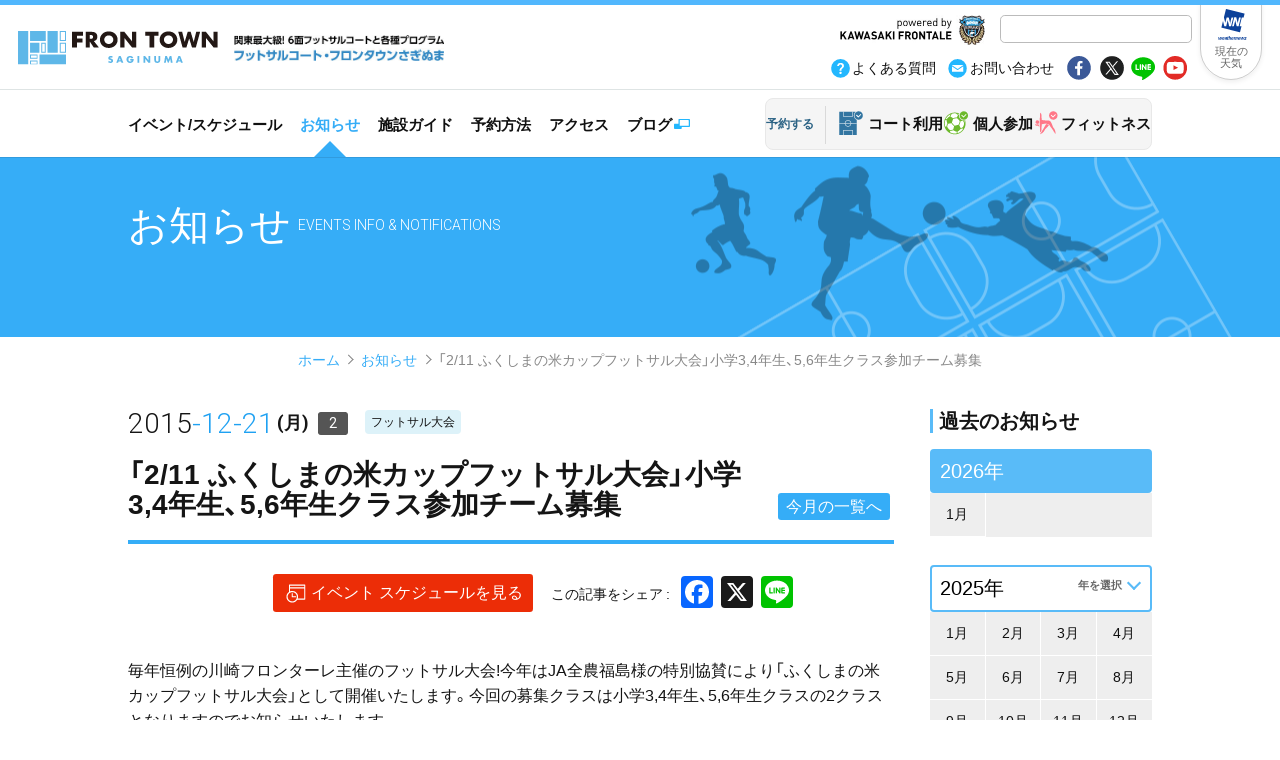

--- FILE ---
content_type: text/html; charset=UTF-8
request_url: https://saginuma.frontown.com/info/2015/1221_02/
body_size: 474184
content:
<!-- リダイレクトのURLがある場合 000 -->


<!doctype html>
<html lang="ja">
<head>
<meta charset="UTF-8">
<title>「2/11 ふくしまの米カップフットサル大会」小学3,4年生、5,6年生クラス参加チーム募集 | フロンタウンさぎぬま</title>

<meta name="viewport" content="width=device-width,user-scalable=yes,shrink-to-fit=yes">
<script src="/common/js/viewport.js"></script>


<!-- Google Tag Manager -->
<script>(function(w,d,s,l,i){w[l]=w[l]||[];w[l].push({'gtm.start':
new Date().getTime(),event:'gtm.js'});var f=d.getElementsByTagName(s)[0],
j=d.createElement(s),dl=l!='dataLayer'?'&l='+l:'';j.async=true;j.src=
'https://www.googletagmanager.com/gtm.js?id='+i+dl;f.parentNode.insertBefore(j,f);
})(window,document,'script','dataLayer','GTM-TR2NVGD');</script>
<!-- End Google Tag Manager -->

<meta name=”format-detection” content=”telephone=no”>


<!-- OGP -->

<meta property="og:title" content="フロンタウンさぎぬま オフィシャルWEBサイト">
<meta property="og:type" content="website">
<meta property="og:description" content="最新のお知らせ、施設の情報、予約、キャンセル">
<meta property="og:url" content="https://www.frontown.com/">
<meta property="og:image" content="https://www.frontown.com/common/img/site_id.png">
<meta property="og:site_name" content="フロンタウンさぎぬま オフィシャルWEBサイト">

<!-- /OGP -->


<!--============== css ==============-->
<link rel="stylesheet" href="/common/css/reset.css">
<link rel="stylesheet" href="/common/css/base.css">



<!---->

<meta name='robots' content='max-image-preview:large' />
	<style>img:is([sizes="auto" i], [sizes^="auto," i]) { contain-intrinsic-size: 3000px 1500px }</style>
	<link rel='dns-prefetch' href='//static.addtoany.com' />
<link rel='dns-prefetch' href='//www.frontown.com' />
<link rel="alternate" type="application/rss+xml" title="フロンタウンさぎぬま-お知らせ &raquo; 「2/11 ふくしまの米カップフットサル大会」小学3,4年生、5,6年生クラス参加チーム募集 のコメントのフィード" href="https://saginuma.frontown.com/info/2015/1221_02/feed/" />
<script type="text/javascript">
/* <![CDATA[ */
window._wpemojiSettings = {"baseUrl":"https:\/\/s.w.org\/images\/core\/emoji\/16.0.1\/72x72\/","ext":".png","svgUrl":"https:\/\/s.w.org\/images\/core\/emoji\/16.0.1\/svg\/","svgExt":".svg","source":{"concatemoji":"https:\/\/saginuma.frontown.com\/wp\/wp-includes\/js\/wp-emoji-release.min.js?ver=6.8.3"}};
/*! This file is auto-generated */
!function(s,n){var o,i,e;function c(e){try{var t={supportTests:e,timestamp:(new Date).valueOf()};sessionStorage.setItem(o,JSON.stringify(t))}catch(e){}}function p(e,t,n){e.clearRect(0,0,e.canvas.width,e.canvas.height),e.fillText(t,0,0);var t=new Uint32Array(e.getImageData(0,0,e.canvas.width,e.canvas.height).data),a=(e.clearRect(0,0,e.canvas.width,e.canvas.height),e.fillText(n,0,0),new Uint32Array(e.getImageData(0,0,e.canvas.width,e.canvas.height).data));return t.every(function(e,t){return e===a[t]})}function u(e,t){e.clearRect(0,0,e.canvas.width,e.canvas.height),e.fillText(t,0,0);for(var n=e.getImageData(16,16,1,1),a=0;a<n.data.length;a++)if(0!==n.data[a])return!1;return!0}function f(e,t,n,a){switch(t){case"flag":return n(e,"\ud83c\udff3\ufe0f\u200d\u26a7\ufe0f","\ud83c\udff3\ufe0f\u200b\u26a7\ufe0f")?!1:!n(e,"\ud83c\udde8\ud83c\uddf6","\ud83c\udde8\u200b\ud83c\uddf6")&&!n(e,"\ud83c\udff4\udb40\udc67\udb40\udc62\udb40\udc65\udb40\udc6e\udb40\udc67\udb40\udc7f","\ud83c\udff4\u200b\udb40\udc67\u200b\udb40\udc62\u200b\udb40\udc65\u200b\udb40\udc6e\u200b\udb40\udc67\u200b\udb40\udc7f");case"emoji":return!a(e,"\ud83e\udedf")}return!1}function g(e,t,n,a){var r="undefined"!=typeof WorkerGlobalScope&&self instanceof WorkerGlobalScope?new OffscreenCanvas(300,150):s.createElement("canvas"),o=r.getContext("2d",{willReadFrequently:!0}),i=(o.textBaseline="top",o.font="600 32px Arial",{});return e.forEach(function(e){i[e]=t(o,e,n,a)}),i}function t(e){var t=s.createElement("script");t.src=e,t.defer=!0,s.head.appendChild(t)}"undefined"!=typeof Promise&&(o="wpEmojiSettingsSupports",i=["flag","emoji"],n.supports={everything:!0,everythingExceptFlag:!0},e=new Promise(function(e){s.addEventListener("DOMContentLoaded",e,{once:!0})}),new Promise(function(t){var n=function(){try{var e=JSON.parse(sessionStorage.getItem(o));if("object"==typeof e&&"number"==typeof e.timestamp&&(new Date).valueOf()<e.timestamp+604800&&"object"==typeof e.supportTests)return e.supportTests}catch(e){}return null}();if(!n){if("undefined"!=typeof Worker&&"undefined"!=typeof OffscreenCanvas&&"undefined"!=typeof URL&&URL.createObjectURL&&"undefined"!=typeof Blob)try{var e="postMessage("+g.toString()+"("+[JSON.stringify(i),f.toString(),p.toString(),u.toString()].join(",")+"));",a=new Blob([e],{type:"text/javascript"}),r=new Worker(URL.createObjectURL(a),{name:"wpTestEmojiSupports"});return void(r.onmessage=function(e){c(n=e.data),r.terminate(),t(n)})}catch(e){}c(n=g(i,f,p,u))}t(n)}).then(function(e){for(var t in e)n.supports[t]=e[t],n.supports.everything=n.supports.everything&&n.supports[t],"flag"!==t&&(n.supports.everythingExceptFlag=n.supports.everythingExceptFlag&&n.supports[t]);n.supports.everythingExceptFlag=n.supports.everythingExceptFlag&&!n.supports.flag,n.DOMReady=!1,n.readyCallback=function(){n.DOMReady=!0}}).then(function(){return e}).then(function(){var e;n.supports.everything||(n.readyCallback(),(e=n.source||{}).concatemoji?t(e.concatemoji):e.wpemoji&&e.twemoji&&(t(e.twemoji),t(e.wpemoji)))}))}((window,document),window._wpemojiSettings);
/* ]]> */
</script>
<style id='wp-emoji-styles-inline-css' type='text/css'>

	img.wp-smiley, img.emoji {
		display: inline !important;
		border: none !important;
		box-shadow: none !important;
		height: 1em !important;
		width: 1em !important;
		margin: 0 0.07em !important;
		vertical-align: -0.1em !important;
		background: none !important;
		padding: 0 !important;
	}
</style>
<link rel='stylesheet' id='wp-block-library-css' href='https://www.frontown.com/wp/wp-includes/css/dist/block-library/style.min.css?ver=6.8.3' type='text/css' media='all' />
<style id='classic-theme-styles-inline-css' type='text/css'>
/*! This file is auto-generated */
.wp-block-button__link{color:#fff;background-color:#32373c;border-radius:9999px;box-shadow:none;text-decoration:none;padding:calc(.667em + 2px) calc(1.333em + 2px);font-size:1.125em}.wp-block-file__button{background:#32373c;color:#fff;text-decoration:none}
</style>
<style id='global-styles-inline-css' type='text/css'>
:root{--wp--preset--aspect-ratio--square: 1;--wp--preset--aspect-ratio--4-3: 4/3;--wp--preset--aspect-ratio--3-4: 3/4;--wp--preset--aspect-ratio--3-2: 3/2;--wp--preset--aspect-ratio--2-3: 2/3;--wp--preset--aspect-ratio--16-9: 16/9;--wp--preset--aspect-ratio--9-16: 9/16;--wp--preset--color--black: #000000;--wp--preset--color--cyan-bluish-gray: #abb8c3;--wp--preset--color--white: #ffffff;--wp--preset--color--pale-pink: #f78da7;--wp--preset--color--vivid-red: #cf2e2e;--wp--preset--color--luminous-vivid-orange: #ff6900;--wp--preset--color--luminous-vivid-amber: #fcb900;--wp--preset--color--light-green-cyan: #7bdcb5;--wp--preset--color--vivid-green-cyan: #00d084;--wp--preset--color--pale-cyan-blue: #8ed1fc;--wp--preset--color--vivid-cyan-blue: #0693e3;--wp--preset--color--vivid-purple: #9b51e0;--wp--preset--gradient--vivid-cyan-blue-to-vivid-purple: linear-gradient(135deg,rgba(6,147,227,1) 0%,rgb(155,81,224) 100%);--wp--preset--gradient--light-green-cyan-to-vivid-green-cyan: linear-gradient(135deg,rgb(122,220,180) 0%,rgb(0,208,130) 100%);--wp--preset--gradient--luminous-vivid-amber-to-luminous-vivid-orange: linear-gradient(135deg,rgba(252,185,0,1) 0%,rgba(255,105,0,1) 100%);--wp--preset--gradient--luminous-vivid-orange-to-vivid-red: linear-gradient(135deg,rgba(255,105,0,1) 0%,rgb(207,46,46) 100%);--wp--preset--gradient--very-light-gray-to-cyan-bluish-gray: linear-gradient(135deg,rgb(238,238,238) 0%,rgb(169,184,195) 100%);--wp--preset--gradient--cool-to-warm-spectrum: linear-gradient(135deg,rgb(74,234,220) 0%,rgb(151,120,209) 20%,rgb(207,42,186) 40%,rgb(238,44,130) 60%,rgb(251,105,98) 80%,rgb(254,248,76) 100%);--wp--preset--gradient--blush-light-purple: linear-gradient(135deg,rgb(255,206,236) 0%,rgb(152,150,240) 100%);--wp--preset--gradient--blush-bordeaux: linear-gradient(135deg,rgb(254,205,165) 0%,rgb(254,45,45) 50%,rgb(107,0,62) 100%);--wp--preset--gradient--luminous-dusk: linear-gradient(135deg,rgb(255,203,112) 0%,rgb(199,81,192) 50%,rgb(65,88,208) 100%);--wp--preset--gradient--pale-ocean: linear-gradient(135deg,rgb(255,245,203) 0%,rgb(182,227,212) 50%,rgb(51,167,181) 100%);--wp--preset--gradient--electric-grass: linear-gradient(135deg,rgb(202,248,128) 0%,rgb(113,206,126) 100%);--wp--preset--gradient--midnight: linear-gradient(135deg,rgb(2,3,129) 0%,rgb(40,116,252) 100%);--wp--preset--font-size--small: 13px;--wp--preset--font-size--medium: 20px;--wp--preset--font-size--large: 36px;--wp--preset--font-size--x-large: 42px;--wp--preset--spacing--20: 0.44rem;--wp--preset--spacing--30: 0.67rem;--wp--preset--spacing--40: 1rem;--wp--preset--spacing--50: 1.5rem;--wp--preset--spacing--60: 2.25rem;--wp--preset--spacing--70: 3.38rem;--wp--preset--spacing--80: 5.06rem;--wp--preset--shadow--natural: 6px 6px 9px rgba(0, 0, 0, 0.2);--wp--preset--shadow--deep: 12px 12px 50px rgba(0, 0, 0, 0.4);--wp--preset--shadow--sharp: 6px 6px 0px rgba(0, 0, 0, 0.2);--wp--preset--shadow--outlined: 6px 6px 0px -3px rgba(255, 255, 255, 1), 6px 6px rgba(0, 0, 0, 1);--wp--preset--shadow--crisp: 6px 6px 0px rgba(0, 0, 0, 1);}:where(.is-layout-flex){gap: 0.5em;}:where(.is-layout-grid){gap: 0.5em;}body .is-layout-flex{display: flex;}.is-layout-flex{flex-wrap: wrap;align-items: center;}.is-layout-flex > :is(*, div){margin: 0;}body .is-layout-grid{display: grid;}.is-layout-grid > :is(*, div){margin: 0;}:where(.wp-block-columns.is-layout-flex){gap: 2em;}:where(.wp-block-columns.is-layout-grid){gap: 2em;}:where(.wp-block-post-template.is-layout-flex){gap: 1.25em;}:where(.wp-block-post-template.is-layout-grid){gap: 1.25em;}.has-black-color{color: var(--wp--preset--color--black) !important;}.has-cyan-bluish-gray-color{color: var(--wp--preset--color--cyan-bluish-gray) !important;}.has-white-color{color: var(--wp--preset--color--white) !important;}.has-pale-pink-color{color: var(--wp--preset--color--pale-pink) !important;}.has-vivid-red-color{color: var(--wp--preset--color--vivid-red) !important;}.has-luminous-vivid-orange-color{color: var(--wp--preset--color--luminous-vivid-orange) !important;}.has-luminous-vivid-amber-color{color: var(--wp--preset--color--luminous-vivid-amber) !important;}.has-light-green-cyan-color{color: var(--wp--preset--color--light-green-cyan) !important;}.has-vivid-green-cyan-color{color: var(--wp--preset--color--vivid-green-cyan) !important;}.has-pale-cyan-blue-color{color: var(--wp--preset--color--pale-cyan-blue) !important;}.has-vivid-cyan-blue-color{color: var(--wp--preset--color--vivid-cyan-blue) !important;}.has-vivid-purple-color{color: var(--wp--preset--color--vivid-purple) !important;}.has-black-background-color{background-color: var(--wp--preset--color--black) !important;}.has-cyan-bluish-gray-background-color{background-color: var(--wp--preset--color--cyan-bluish-gray) !important;}.has-white-background-color{background-color: var(--wp--preset--color--white) !important;}.has-pale-pink-background-color{background-color: var(--wp--preset--color--pale-pink) !important;}.has-vivid-red-background-color{background-color: var(--wp--preset--color--vivid-red) !important;}.has-luminous-vivid-orange-background-color{background-color: var(--wp--preset--color--luminous-vivid-orange) !important;}.has-luminous-vivid-amber-background-color{background-color: var(--wp--preset--color--luminous-vivid-amber) !important;}.has-light-green-cyan-background-color{background-color: var(--wp--preset--color--light-green-cyan) !important;}.has-vivid-green-cyan-background-color{background-color: var(--wp--preset--color--vivid-green-cyan) !important;}.has-pale-cyan-blue-background-color{background-color: var(--wp--preset--color--pale-cyan-blue) !important;}.has-vivid-cyan-blue-background-color{background-color: var(--wp--preset--color--vivid-cyan-blue) !important;}.has-vivid-purple-background-color{background-color: var(--wp--preset--color--vivid-purple) !important;}.has-black-border-color{border-color: var(--wp--preset--color--black) !important;}.has-cyan-bluish-gray-border-color{border-color: var(--wp--preset--color--cyan-bluish-gray) !important;}.has-white-border-color{border-color: var(--wp--preset--color--white) !important;}.has-pale-pink-border-color{border-color: var(--wp--preset--color--pale-pink) !important;}.has-vivid-red-border-color{border-color: var(--wp--preset--color--vivid-red) !important;}.has-luminous-vivid-orange-border-color{border-color: var(--wp--preset--color--luminous-vivid-orange) !important;}.has-luminous-vivid-amber-border-color{border-color: var(--wp--preset--color--luminous-vivid-amber) !important;}.has-light-green-cyan-border-color{border-color: var(--wp--preset--color--light-green-cyan) !important;}.has-vivid-green-cyan-border-color{border-color: var(--wp--preset--color--vivid-green-cyan) !important;}.has-pale-cyan-blue-border-color{border-color: var(--wp--preset--color--pale-cyan-blue) !important;}.has-vivid-cyan-blue-border-color{border-color: var(--wp--preset--color--vivid-cyan-blue) !important;}.has-vivid-purple-border-color{border-color: var(--wp--preset--color--vivid-purple) !important;}.has-vivid-cyan-blue-to-vivid-purple-gradient-background{background: var(--wp--preset--gradient--vivid-cyan-blue-to-vivid-purple) !important;}.has-light-green-cyan-to-vivid-green-cyan-gradient-background{background: var(--wp--preset--gradient--light-green-cyan-to-vivid-green-cyan) !important;}.has-luminous-vivid-amber-to-luminous-vivid-orange-gradient-background{background: var(--wp--preset--gradient--luminous-vivid-amber-to-luminous-vivid-orange) !important;}.has-luminous-vivid-orange-to-vivid-red-gradient-background{background: var(--wp--preset--gradient--luminous-vivid-orange-to-vivid-red) !important;}.has-very-light-gray-to-cyan-bluish-gray-gradient-background{background: var(--wp--preset--gradient--very-light-gray-to-cyan-bluish-gray) !important;}.has-cool-to-warm-spectrum-gradient-background{background: var(--wp--preset--gradient--cool-to-warm-spectrum) !important;}.has-blush-light-purple-gradient-background{background: var(--wp--preset--gradient--blush-light-purple) !important;}.has-blush-bordeaux-gradient-background{background: var(--wp--preset--gradient--blush-bordeaux) !important;}.has-luminous-dusk-gradient-background{background: var(--wp--preset--gradient--luminous-dusk) !important;}.has-pale-ocean-gradient-background{background: var(--wp--preset--gradient--pale-ocean) !important;}.has-electric-grass-gradient-background{background: var(--wp--preset--gradient--electric-grass) !important;}.has-midnight-gradient-background{background: var(--wp--preset--gradient--midnight) !important;}.has-small-font-size{font-size: var(--wp--preset--font-size--small) !important;}.has-medium-font-size{font-size: var(--wp--preset--font-size--medium) !important;}.has-large-font-size{font-size: var(--wp--preset--font-size--large) !important;}.has-x-large-font-size{font-size: var(--wp--preset--font-size--x-large) !important;}
:where(.wp-block-post-template.is-layout-flex){gap: 1.25em;}:where(.wp-block-post-template.is-layout-grid){gap: 1.25em;}
:where(.wp-block-columns.is-layout-flex){gap: 2em;}:where(.wp-block-columns.is-layout-grid){gap: 2em;}
:root :where(.wp-block-pullquote){font-size: 1.5em;line-height: 1.6;}
</style>
<link rel='stylesheet' id='addtoany-css' href='https://www.frontown.com/wp/wp-content/plugins/add-to-any/addtoany.min.css?ver=1.16' type='text/css' media='all' />
<script type="text/javascript" id="addtoany-core-js-before">
/* <![CDATA[ */
window.a2a_config=window.a2a_config||{};a2a_config.callbacks=[];a2a_config.overlays=[];a2a_config.templates={};a2a_localize = {
	Share: "共有",
	Save: "ブックマーク",
	Subscribe: "購読",
	Email: "メール",
	Bookmark: "ブックマーク",
	ShowAll: "すべて表示する",
	ShowLess: "小さく表示する",
	FindServices: "サービスを探す",
	FindAnyServiceToAddTo: "追加するサービスを今すぐ探す",
	PoweredBy: "Powered by",
	ShareViaEmail: "メールでシェアする",
	SubscribeViaEmail: "メールで購読する",
	BookmarkInYourBrowser: "ブラウザにブックマーク",
	BookmarkInstructions: "このページをブックマークするには、 Ctrl+D または \u2318+D を押下。",
	AddToYourFavorites: "お気に入りに追加",
	SendFromWebOrProgram: "任意のメールアドレスまたはメールプログラムから送信",
	EmailProgram: "メールプログラム",
	More: "詳細&#8230;",
	ThanksForSharing: "共有ありがとうございます !",
	ThanksForFollowing: "フォローありがとうございます !"
};
/* ]]> */
</script>
<script type="text/javascript" defer src="https://static.addtoany.com/menu/page.js" id="addtoany-core-js"></script>
<script type="text/javascript" src="https://www.frontown.com/wp/wp-includes/js/jquery/jquery.min.js?ver=3.7.1" id="jquery-core-js"></script>
<script type="text/javascript" src="https://www.frontown.com/wp/wp-includes/js/jquery/jquery-migrate.min.js?ver=3.4.1" id="jquery-migrate-js"></script>
<script type="text/javascript" defer src="https://www.frontown.com/wp/wp-content/plugins/add-to-any/addtoany.min.js?ver=1.1" id="addtoany-jquery-js"></script>
<link rel="https://api.w.org/" href="https://saginuma.frontown.com/wp-json/" /><link rel="alternate" title="JSON" type="application/json" href="https://saginuma.frontown.com/wp-json/wp/v2/info/2846" /><link rel="EditURI" type="application/rsd+xml" title="RSD" href="https://saginuma.frontown.com/wp/xmlrpc.php?rsd" />
<link rel="canonical" href="https://saginuma.frontown.com/info/2015/1221_02/" />
<link rel='shortlink' href='https://saginuma.frontown.com/?p=2846' />
<link rel="alternate" title="oEmbed (JSON)" type="application/json+oembed" href="https://saginuma.frontown.com/wp-json/oembed/1.0/embed?url=https%3A%2F%2Fsaginuma.frontown.com%2Finfo%2F2015%2F1221_02%2F" />
<link rel="alternate" title="oEmbed (XML)" type="text/xml+oembed" href="https://saginuma.frontown.com/wp-json/oembed/1.0/embed?url=https%3A%2F%2Fsaginuma.frontown.com%2Finfo%2F2015%2F1221_02%2F&#038;format=xml" />
<style type="text/css">.recentcomments a{display:inline !important;padding:0 !important;margin:0 !important;}</style>

<!--============== local css ==============-->
<link rel="stylesheet" href="/common/css/info.css">
</head>

<body id="dir_info">
	<!-- Google Tag Manager (noscript) -->
<noscript><iframe src="https://www.googletagmanager.com/ns.html?id=GTM-TR2NVGD"
height="0" width="0" style="display:none;visibility:hidden"></iframe></noscript>
<!-- End Google Tag Manager (noscript) -->	<div id="page_top">
		<!-- pagetop -->
	</div>
	<!-- #wrapper -->
	<div id="wrapper">
		<!-- overlay -->
		<div id="overlay">
			<!-- overlay common -->
		</div>
		<div id="container">
	<!--============== header ==============-->
	<header>
		<div class="inner">


			<p class="spv" id="sp_site_state"><small>関東最大級! 6面フットサルコートと各種プログラム</small> <br />フロンタウンさぎぬま</p>

			<div id="wrapper_siteid">
				<a href="/" class="frontown">

					<p id="site_id">
						<img src="/common/img/logo_frontown_site_id.svg" alt="フロンタウンさぎぬま" />
					</p>
					<p id="site_state" class="pcv">
						<img src="/common/img/typo_site_statement.jpg" alt="関東最大級! 6面フットサルコートと各種プログラムフットサルコート・フロンタウンさぎぬま" />
					</p>
				</a>

				<!-- <p id="logo_mcc">
					<a href="https://www.mcc-sports.co.jp" target="_blank" rel="noopener"><img src="/common/img/logo_mcc-sports.svg" alt="mcc-sports" /></a>
				</p> -->

			</div>



			<!-- sp menu set -->
			<nav id="gnav_sp">

				<div class="inner">


					<div class="pc_upper">

						<p class="typo_poweredby_kf"><a href="//www.frontale.co.jp/" target="_blank"><img src="/common/img/logo_pweredby_kf.jpg" alt="powered by KAWASAKI FRONTALE" /></a></p>

						<p class="typo_name">FRONTOWN SAGINUMA</p>
						<p class="typo_poweredby_kf_sp"><a href="//www.frontale.co.jp/" target="_blank">powered by KAWASAKI FRONTALE</a></p>

						<ul id="gnav_main_sp">

							<li><a href="/schedule/">イベント/スケジュール</a></li>

							<li class="weather"><a href="http://weathernews.jp/onebox/35.586770/139.577519/q=%E7%A5%9E%E5%A5%88%E5%B7%9D%E7%9C%8C%E5%B7%9D%E5%B4%8E%E5%B8%82%E5%AE%AE%E5%89%8D%E5%8C%BA%E5%9C%9F%E6%A9%8B&v=5dd24c9455b2d4d28097419d4323a81ce24ff7db83c34a5ea06a4cb27038ae17&temp=c&lang=ja" title="フロンタウンさぎぬまの現在の天気" target="_blank"><span>現在の天気</span></a></li>

							<li><a href="/info/">お知らせ</a></li>

							<li><a href="/court_guide/">施設ガイド</a></li>
							<li><a href="/reservation/">予約方法</a></li>

							<li><a href="/access/">アクセス</a></li>
							<li class="blog"><a href="//ameblo.jp/frontown/" target="_blank"><span>ブログ</span></a></li>

							<li><a href="/reservation/index.html">コート利用</a></li>
							<li><a href="https://labola.jp/r/event/3197/individual" target="_blank" rel="noopener">個人参加</a></li>
							<li><a href="/reservation/fitness.html">フィットネス</a></li>
						</ul>

						<p id="box_site_search">
							<!--<input type="text" name="" value="" placeholder="サイト内検索" />-->

							<script>
								(function() {
									var cx = '016547623755349064767:i5mhhwf_3_4';
									var gcse = document.createElement('script');
									gcse.type = 'text/javascript';
									gcse.async = true;
									gcse.src = 'https://cse.google.com/cse.js?cx=' + cx;
									var s = document.getElementsByTagName('script')[0];
									s.parentNode.insertBefore(gcse, s);
								})();
							</script>
							<gcse:searchbox-only></gcse:searchbox-only>

						</p>

					</div>


					<p id="btn_weather" class="pcv"><a href="http://weathernews.jp/onebox/35.586770/139.577519/q=%E7%A5%9E%E5%A5%88%E5%B7%9D%E7%9C%8C%E5%B7%9D%E5%B4%8E%E5%B8%82%E5%AE%AE%E5%89%8D%E5%8C%BA%E5%9C%9F%E6%A9%8B&v=5dd24c9455b2d4d28097419d4323a81ce24ff7db83c34a5ea06a4cb27038ae17&temp=c&lang=ja" title="フロンタウンさぎぬまの現在の天気" target="_blank">現在の<br />天気</a></p>


					<ul class="btns">
						<li class="faq"><a href="/utility/faq"><span>よくある質問</span></a></li>
						<li class="inquiry"><a href="/contact_us"><span>お問い合わせ</span></a></li>
						<li class="sns_fb"><a href="//www.facebook.com/share.php?u=www.frontown.com" onclick="window.open(this.href, 'FBwindow', 'width=650, height=450, menubar=no, toolbar=no, scrollbars=yes'); return false;">fb</a></li>
						<li class="sns_tw"><a href="//twitter.com/share?url=https://www.frontown.com" onclick="window.open(this.href, 'tweetwindow','width=550, height=450,personalbar=0,toolbar=0,scrollbars=1,resizable=1'); return false;">tw</a></li>
						<li class="sns_line"><a href="//line.me/R/msg/text/?www.frontown.com" target="_blank">line</a></li>
						<li class="sns_yout"><a href="//www.youtube.com/channel/UClIA2_cErgsKq7pfG2jaX2g" target="_blank">yout</a></li>
					</ul>



				</div>

				<div id="menu_sp">
					<a>menu</a>
				</div>
			</nav>

			<!-- /sp menu set -->

		</div>
	</header>

	<!--============== /header ==============-->

	<!--============== #gnav ==============-->

	<nav id="box_gnav">
		<div class="inner">

			<ul id="gnav_main">
				<li><a href="/schedule/">イベント/スケジュール</a></li>
				<li><a href="/info/">お知らせ</a></li>
				<li><a href="/court_guide/">施設ガイド</a></li>

				<li><a href="/reservation/">予約方法</a></li>

				<li><a href="/access/">アクセス</a></li>
				<li><a href="//ameblo.jp/frontown/" target="_blank">ブログ</a></li>
			</ul>
			<!-- /#gnav_main -->

			<div id="btns_rsv">
				<h6>予約する</h6>

				<ul id="li_rsv">
					<li><a href="/reservation/index.html">コート利用</a></li>
					<li><a href="https://labola.jp/r/event/3197/individual" target="_blank" rel="noopener">個人参加</a></li>
					<li><a href="/reservation/fitness.html">フィットネス</a></li>
				</ul>
				<!-- /#li_rsv -->

			</div>
			<!-- /#btns_rsv -->

		</div>
		<!-- /.inner -->
	</nav>
	<!--============== /#gnav ==============-->		<!--============== main ==============-->
		<main roll="main">
			<article id="info_entry">
				<!--============== page ttl ==============-->
				<header id="page_ttl" class="half">
					<div class="inner">
						<h1>お知らせ<small class="en">Events Info &amp; Notifications</small></h1>
					</div>
				</header>
				<!--============== breadcrumbs ==============-->
				<div id="box_breadcrumbs">
					<ul>

						<!-- Breadcrumb NavXT 7.4.1 -->
<li><a href="/">ホーム</a></li><li><a href="https://saginuma.frontown.com/info/">お知らせ</a></li><li><a href="https://saginuma.frontown.com/info/2015/1221_02/">「2/11 ふくしまの米カップフットサル大会」小学3,4年生、5,6年生クラス参加チーム募集</a></li>
					</ul>
				</div>

				
						<div id="box_main">
							<div class="inner">
								<section id="sec_info_entry">
									<header>
										<div class="inner">
											<p class="date_num">2015<strong>-12-21</strong><span>(月)</span><strong class="num">2</strong></p>
											<ul class="tags">
												<li><a href="https://saginuma.frontown.com/category/tournament/">フットサル大会</a></li>											</ul>
											<h2>「2/11 ふくしまの米カップフットサル大会」小学3,4年生、5,6年生クラス参加チーム募集</h2>
										</div>
										<ul class="switcher_month">
											<li class="btn_curerent"><a href="/info/">今月の一覧へ</a></li>
										</ul>
									</header>
									<div id="box_info_entry">
										<div class="box_share_schedule">
											<p class="btn_open_schedule"><a href="/schedule/"><span>イベント スケジュールを見る</span></a></p>
											<h6>この記事をシェア</h6>

											<div class="a2a_kit a2a_kit_size_32 addtoany_list" data-a2a-url="https://saginuma.frontown.com/info/2015/1221_02/" data-a2a-title="「2/11 ふくしまの米カップフットサル大会」小学3,4年生、5,6年生クラス参加チーム募集"><a class="a2a_button_facebook" href="https://www.addtoany.com/add_to/facebook?linkurl=https%3A%2F%2Fsaginuma.frontown.com%2Finfo%2F2015%2F1221_02%2F&amp;linkname=%E3%80%8C2%2F11%20%E3%81%B5%E3%81%8F%E3%81%97%E3%81%BE%E3%81%AE%E7%B1%B3%E3%82%AB%E3%83%83%E3%83%97%E3%83%95%E3%83%83%E3%83%88%E3%82%B5%E3%83%AB%E5%A4%A7%E4%BC%9A%E3%80%8D%E5%B0%8F%E5%AD%A63%2C4%E5%B9%B4%E7%94%9F%E3%80%815%2C6%E5%B9%B4%E7%94%9F%E3%82%AF%E3%83%A9%E3%82%B9%E5%8F%82%E5%8A%A0%E3%83%81%E3%83%BC%E3%83%A0%E5%8B%9F%E9%9B%86" title="Facebook" rel="nofollow noopener" target="_blank"></a><a class="a2a_button_x" href="https://www.addtoany.com/add_to/x?linkurl=https%3A%2F%2Fsaginuma.frontown.com%2Finfo%2F2015%2F1221_02%2F&amp;linkname=%E3%80%8C2%2F11%20%E3%81%B5%E3%81%8F%E3%81%97%E3%81%BE%E3%81%AE%E7%B1%B3%E3%82%AB%E3%83%83%E3%83%97%E3%83%95%E3%83%83%E3%83%88%E3%82%B5%E3%83%AB%E5%A4%A7%E4%BC%9A%E3%80%8D%E5%B0%8F%E5%AD%A63%2C4%E5%B9%B4%E7%94%9F%E3%80%815%2C6%E5%B9%B4%E7%94%9F%E3%82%AF%E3%83%A9%E3%82%B9%E5%8F%82%E5%8A%A0%E3%83%81%E3%83%BC%E3%83%A0%E5%8B%9F%E9%9B%86" title="X" rel="nofollow noopener" target="_blank"></a><a class="a2a_button_line" href="https://www.addtoany.com/add_to/line?linkurl=https%3A%2F%2Fsaginuma.frontown.com%2Finfo%2F2015%2F1221_02%2F&amp;linkname=%E3%80%8C2%2F11%20%E3%81%B5%E3%81%8F%E3%81%97%E3%81%BE%E3%81%AE%E7%B1%B3%E3%82%AB%E3%83%83%E3%83%97%E3%83%95%E3%83%83%E3%83%88%E3%82%B5%E3%83%AB%E5%A4%A7%E4%BC%9A%E3%80%8D%E5%B0%8F%E5%AD%A63%2C4%E5%B9%B4%E7%94%9F%E3%80%815%2C6%E5%B9%B4%E7%94%9F%E3%82%AF%E3%83%A9%E3%82%B9%E5%8F%82%E5%8A%A0%E3%83%81%E3%83%BC%E3%83%A0%E5%8B%9F%E9%9B%86" title="Line" rel="nofollow noopener" target="_blank"></a></div>
										</div>
										<div id="box_main_column">
											<!-- entry contents insert -->
											
				<div>
<p>毎年恒例の川崎フロンターレ主催のフットサル大会!今年はJA全農福島様の特別協賛により「ふくしまの米カップフットサル大会」として開催いたします。今回の募集クラスは小学3,4年生、5,6年生クラスの2クラスとなりますのでお知らせいたします。<br />
<img decoding="async" src="/asset_info/2015/images/1221/02-01.jpg" alt=" " /></p>
<h3>大会名</h3>
<p>「ふくしまの米カップフットサル大会」</p>
<h3>主催</h3>
<p>川崎フロンターレ／フロンタウンさぎぬま</p>
<h3>特別協賛</h3>
<p>JA全農福島</p>
<h3>開催日</h3>
<p>2016年2月11日（木・祝）</p>
<h3>開催時間</h3>
<p>開会式9:00（9:10キックオフ）・終了時間13:00予定</p>
<h3>会場</h3>
<p><a href="http://www.frontale.co.jp/access/frontown.html">フロンタウンさぎぬま</a><br />
〒216-0005　川崎市宮前区土橋3-1-1（旧:鷺沼プール跡地）<br />
東急田園都市線「鷺沼駅」下車　徒歩3分<br />
※施設利用に伴う駐車場の割引は本大会では、1チーム1台のみ適用とさせて頂きます。満車の場合は他駐車場をご利用ください。（尚、2台目以降は割引対象外となります。その場合30分500円となりますので、十分ご注意ください。）</p>
<h3>募集クラス・募集チーム数</h3>
<p>小学3,4年生クラス「8チーム」<br />
小学5,6年生クラス「8チーム」<br />
※1チームの登録人数は12名までとさせていただきます。</p>
<h3>クラス規定・参加資格</h3>
<p>小学3,4年生クラス：小学3,4年生で構成されたチームである事。<br />
小学5,6年生クラス：小学5,6年生で構成されたチームである事。</p>
<h3>参加費用（税・保険料込み）</h3>
<p> 10,280円<br />
※この大会ではスポーツレクリエーション保険に加入しておりますが、ご心配な方は個人でスポーツ保険に加入される事をお勧めいたします。</p>
<h3>試合方法</h3>
<p>4チームによる総当りのリーグを行い、上位1位、2位は決勝トーナメントへ進出。下位3位、4位はフレンドリーマッチを行う。各試合7分ハーフの最低4試合設定。<br />
※応募チーム数によって形式が変更となることがございます。</p>
<h3>賞品</h3>
<p>優勝チーム:優勝カップ、及び副賞有り。<br />
他入賞チームにも副賞あり。</p>
<h3>申込方法</h3>
<p>下記必要事項をご記入の上、Eメール・FAXにてお申込ください。<br />
※件名に大会名及びクラスを必ず入れてください。<br />
※「確実に閲覧できる・受け取れるメールアドレス」でお申込ください。<br />
※お申込後5日以内に、詳細を記載した「参加確定メール」をお送りいたします。必ず「参加確定メール」をご確認ください。5日以内に「参加確定メール」が届かなかった場合は、お申込が正常に完了されていない可能性がありますので、フロンタウンさぎぬままでお電話にてご連絡ください。<br />
※「参加確定メール」お送りした日から起算して7日以内に参加費用をご入金ください。7日以内にご入金がない場合でも、自動的にキャンセルとはなりません。キャンセルの場合には必ずフロンタウンさぎぬままでお電話にてご連絡ください。<br />
※チーム名、代表者名を変えての同一団体による複数のお申込が発覚した場合には、お申込を無効とさせていただき、今後のご参加をお断りする場合がございます。<br />
※川崎フロンターレ・フロンタウンさぎぬま両サイト、各広報媒体等にて、ご参加いただく方の写真を掲載させていただく場合がございます。</p>
<p>1.チーム名（ふりがな）　※登録チームは登録NOを記入<br />
2.代表者名（ふりがな）<br />
3.代表者の郵便番号・現住所<br />
4.代表者の電話番号　※日中に連絡のつきやすいもの<br />
5.Eメールアドレス　※文字数制限のないPC用<br />
6.チーム平均のフットサル歴、もしくはサッカー歴<br />
7.今後「フロンタウンさぎぬま」からの「大会開催情報」のお知らせを希望しますか?（YES、NO）<br />
※YESとお答えの方は、フロンタウンさぎぬまメールマガジンに自動登録されます。</p>
<h3>締切</h3>
<p>「先着順」<br />
※募集チーム数に達し次第、受付を終了させていただきます。<br />
※申込状況のお問い合わせにはお答えいたしかねますので、ご了承ください。<br />
※お客様の住所、氏名などの個人情報につきましては、当案件のご連絡、ご案内にのみ限定し使用させていただきます。</p>
<h3>キャンセルについて</h3>
<p>2016年2月3日（水）まで無料<br />
※但し、2016年2月4日（木）以降は、キャンセル料100％発生いたします。</p>
<h3>雨天時の対応</h3>
<p>「雨天決行」とさせていただきます。<br />
※豪雨・雷雨等で参加者の皆様の安全が確保できない可能性がある場合は、集合時に皆様に相談させていただくか、事前にお電話で中止のご連絡をさせていただく場合がございます。（目安として開始2時間前のご連絡となります）</p>
<h3>申込・問い合わせ</h3>
<p><a href="http://www.frontale.co.jp/access/frontown.html">フロンタウンさぎぬま</a><br />
〒216-0005　川崎市宮前区土橋3-1-1（旧:鷺沼プール跡地）<br />
TEL:044-854-0210<br />
FAX:044-862-5030<br />
Eメール:<a href="mailto:entry@frontale.co.jp">entry@frontale.co.jp</a><br />
※電話受付時間は10:00〜20:00までとなります。</p>
<h3>今後の開催スケジュール</h3>
<div>
<table width="100%" border="0" cellspacing="1" cellpadding="6">
<tr>
<th></th>
<th>開催日</th>
<th>募集クラス</th>
<th>募集チーム数</th>
<th>募集状況</th>
</tr>
<tr>
<td align="center">1</td>
<td align="center">7/20（月・祝）</td>
<td align="center">エンジョイクラス</td>
<td align="center">16チーム</td>
<td align="center">終了</td>
</tr>
<tr>
<td align="center">2</td>
<td align="center">8/15（土）</td>
<td align="center">5,6年生クラス</td>
<td align="center">16チーム</td>
<td align="center">終了</td>
</tr>
<tr>
<td align="center">3</td>
<td align="center">8/19（水）<br />
※スケジュール変更<br />
しています。</td>
<td align="center">中学生クラス</td>
<td align="center">16チーム</td>
<td align="center">終了</td>
</tr>
<tr>
<td align="center">4</td>
<td align="center">9/22（火・祝）</td>
<td align="center">3,4年生クラス</td>
<td align="center">16チーム</td>
<td align="center">終了</td>
</tr>
<tr>
<td align="center">5</td>
<td align="center">9/23（水・祝）</td>
<td align="center">1,2年生クラス</td>
<td align="center">16チーム</td>
<td align="center">終了</td>
</tr>
<tr>
<td align="center">6</td>
<td align="center">10/12（月・祝）</td>
<td align="center">5,6年生クラス</td>
<td align="center">16チーム</td>
<td align="center">終了</td>
</tr>
<tr>
<td rowspan="2" align="center">7</td>
<td rowspan="2" align="center">11/3（火・祝）</td>
<td align="center">O-30クラス</td>
<td align="center">8チーム</td>
<td align="center">終了</td>
</tr>
<tr>
<td align="center">レディースクラス</td>
<td align="center">8チーム</td>
<td align="center">終了</td>
</tr>
<tr>
<td align="center">8</td>
<td align="center">11/23（月・祝）</td>
<td align="center">3,4年生クラス</td>
<td align="center">16チーム</td>
<td align="center">終了</td>
</tr>
<tr>
<td align="center">9</td>
<td align="center">12/23（水・祝）<br />
※スケジュール変更<br />
しています。</td>
<td align="center">1,2年生クラス</td>
<td align="center">16チーム</td>
<td align="center">終了</td>
</tr>
<tr>
<td align="center">10</td>
<td align="center">12/25（金）</td>
<td align="center">中学生クラス</td>
<td align="center">8チーム</td>
<td align="center">募集中</td>
</tr>
<tr>
<td rowspan="2" align="center">11</td>
<td rowspan="2" align="center">12/27（日）</td>
<td align="center">O-40蹴り納めクラス</td>
<td align="center">8チーム</td>
<td align="center">募集中</td>
</tr>
<tr>
<td align="center">笑って笑って蹴り納めクラス</td>
<td align="center">8チーム</td>
<td align="center">CNL待ち</td>
</tr>
<tr>
<td rowspan="2" align="center">12</td>
<td rowspan="2" align="center">2/11（木・祝）</td>
<td align="center">3,4年生クラス</td>
<td align="center">8チーム</td>
<td align="center">募集中</td>
</tr>
<tr>
<td align="center">5,6年生クラス</td>
<td align="center">8チーム</td>
<td align="center">募集中</td>
</tr>
<tr>
<td align="center">13</td>
<td width="155" align="center">2/28（日）<br />
※スケジュール変更<br />
しています。</td>
<td align="center">エンジョイクラス</td>
<td align="center">16チーム</td>
<td align="center">募集中</td>
</tr>
<tr>
<td align="center">14</td>
<td align="center">3/6（日）</td>
<td align="center">レディースクラス</td>
<td align="center">8チーム</td>
<td align="center">募集待ち</td>
</tr>
</table>
</div>
<p>※募集状況は、本お知らせが掲載された時点での状況です。<br />
※各開催日の募集開始は2ヶ月前を予定しております。</p>
<p>◇オフィシャルブログ「<a href="http://frontown.cocolog-nifty.com/blog/">さぎぬま日記</a>」でイベント・キャンペーン情報をお伝えします!<br />
◇フットサルに興味があるけど、なかなかきっかけが...という皆さん!<br />
初心者の方に大人気のクリニック等のイベント実施中!是非フロンタウンさぎぬままでお越しください。<br />
◇コートの予約がいっぱいで予約が出来ない!!そんな時は是非<a href="https://www.frontown.com/info/2013/1014_01/">キャンセル待ち制度</a>をご利用ください。</p>
</div>													<!-- /entry contents insert -->
										</div>
									</div>
								</section>
								<aside id="related_links">
									<h6>関連するお知らせ</h6>
									<dl>
																																											<!--<p><a href="https://saginuma.frontown.com/info/2023/1211_01/">祝! 天皇杯 JFA 第103回全日本サッカー選手権大会優勝キャンペーン実施のお知らせ</a></p>-->

												<dt>2023-12-11</dt>
												<dd class="cate_indv"><a href="https://saginuma.frontown.com/info/2023/1211_01/">祝! 天皇杯 JFA 第103回全日本サッカー選手権大会優勝キャンペーン実施のお知らせ</a></dd>

																							<!--<p><a href="https://saginuma.frontown.com/info/2018/0212_02/">「4/8 KYPフットサル大会」参加チーム募集</a></p>-->

												<dt>2018-02-12</dt>
												<dd class="cate_indv"><a href="https://saginuma.frontown.com/info/2018/0212_02/">「4/8 KYPフットサル大会」参加チーム募集</a></dd>

																							<!--<p><a href="https://saginuma.frontown.com/info/2019/0401_01/">GWはフロンタウンにGo!Go!「新規登録料0円!コート代50％ OFF!!」キャンペーン実施のお知らせ</a></p>-->

												<dt>2019-04-01</dt>
												<dd class="cate_indv"><a href="https://saginuma.frontown.com/info/2019/0401_01/">GWはフロンタウンにGo!Go!「新規登録料0円!コート代50％ OFF!!」キャンペーン実施のお知らせ</a></dd>

																							<!--<p><a href="https://saginuma.frontown.com/info/2012/0709_00/">9・10月開催「MIXフットサルクリニック」参加者募集</a></p>-->

												<dt>2012-07-09</dt>
												<dd class="cate_indv"><a href="https://saginuma.frontown.com/info/2012/0709_00/">9・10月開催「MIXフットサルクリニック」参加者募集</a></dd>

																							<!--<p><a href="https://saginuma.frontown.com/info/2012/1008_39/">10・11・12月開催「MIXフットサルクリニック」参加者募集</a></p>-->

												<dt>2012-10-08</dt>
												<dd class="cate_indv"><a href="https://saginuma.frontown.com/info/2012/1008_39/">10・11・12月開催「MIXフットサルクリニック」参加者募集</a></dd>

																							<!--<p><a href="https://saginuma.frontown.com/info/2018/0312_03/">「4/15 第105回男だけのフットサルクリニック」参加者募集</a></p>-->

												<dt>2018-03-12</dt>
												<dd class="cate_indv"><a href="https://saginuma.frontown.com/info/2018/0312_03/">「4/15 第105回男だけのフットサルクリニック」参加者募集</a></dd>

																							<!--<p><a href="https://saginuma.frontown.com/info/2014/1103_42/">フロンタウンカップ フットサル大会 「12/24 中学生クラス」参加チーム募集</a></p>-->

												<dt>2014-11-03</dt>
												<dd class="cate_indv"><a href="https://saginuma.frontown.com/info/2014/1103_42/">フロンタウンカップ フットサル大会 「12/24 中学生クラス」参加チーム募集</a></dd>

																							<!--<p><a href="https://saginuma.frontown.com/info/2019/0701_02/">7/13「明治安田生命フットサルフェスタ2019川崎支社大会」参加チーム募集のお知らせ</a></p>-->

												<dt>2019-07-01</dt>
												<dd class="cate_indv"><a href="https://saginuma.frontown.com/info/2019/0701_02/">7/13「明治安田生命フットサルフェスタ2019川崎支社大会」参加チーム募集のお知らせ</a></dd>

																														</dl>

									<!--</dl>-->
								</aside>
								<!-- pickup -->

<div id="box_pickup">
<h5><span>PICK UP!</span></h5>
<p>フロンタウンさぎぬまオススメのメニュー、コンテンツ</p>
<ul>
	<li class="pu_single_player">
		<a href="https://labola.jp/r/event/3197/individual" target="_blank">
			<figure><figcaption>FOR 1 PLAYER</figcaption>	</figure>
			<h6>個人参加フットサル</h6>
			<p>今すぐオンライン予約でお一人でも!</p>
		</a>	
	</li>
	
	<li class="pu_fitness_prgrm">
		<a href="/info/2018/0326_02/">
			<figure><figcaption>FITNESS CLASS</figcaption>	</figure>
			<h6>身体を動かしませんか?</h6>
			<p>運動不足やストレス解消に!</p>
		</a>	
	</li>
	
		
	
	<li class="pu_meeting">
		<a href="/court_guide/#sec_meeting_room">
			<figure><figcaption>MEETING ROOM</figcaption>	</figure>
			<h6>多目的ルーム</h6>
			<p>ミーティング、イベントで利用可</p>
		</a>	
	</li>
	
	<li class="pu_twitter">
			<a href="//twitter.com/frontale_futsal" target="_blank">
	<figure><figcaption>X</figcaption>	</figure>
	<h6>公式Xアカウント</h6>
	<p>イベントや大会情報をポスト</p>
			</a>	
		</li>
	
	
	
	
	<li class="b">
		<a href="//ameblo.jp/frontown/" target="_blank">
			<figure><figcaption>STAFF BLOG</figcaption><img src="/common/img/kv_court_guide_top.jpg" alt="blog" /></figure>
			<h6>公式スタッフブログ</h6>
			<p>フロンタウンの今をお届け</p>
		</a>	
	</li>
	
	<li class="mail_magazine">
		<a href="/utility/mail_magazine">
			<figure><figcaption>MAIL MAGAZINE</figcaption>	</figure>
			<h6>メルマガお届け!</h6>
			<p>イベントやお得な情報をメールで</p>
		</a>	
	</li>
</ul>
</div>
							</div>
							<!-- aside menumenus -->

							<!-- #box_all_menus -->
<aside id="box_all_menus">
	<!-- info archives -->
	<div id="side_info_archive_list">

		<section class="archive_list">
			<h3>過去のお知らせ</h3>

			<div class="box_archive this_year">
<h4>2026年</h4>
<ul class="month">
<li><a href="https://saginuma.frontown.com/info/2026/1">1月</a></li></ul>
</div><!-- /.box_archive.this_year -->
<div class="box_archive past_year">
<div class="inner_header">
<select name="year">
<option value="year_2025">2025年</option>
<option value="year_2024">2024年</option>
<option value="year_2023">2023年</option>
<option value="year_2022">2022年</option>
<option value="year_2021">2021年</option>
<option value="year_2020">2020年</option>
<option value="year_2019">2019年</option>
<option value="year_2018">2018年</option>
<option value="year_2017">2017年</option>
<option value="year_2016">2016年</option>
<option value="year_2015">2015年</option>
<option value="year_2014">2014年</option>
<option value="year_2013">2013年</option>
<option value="year_2012">2012年</option>
<option value="year_2011">2011年</option>
</select><!-- ./year -->
</div><!-- ./inner_header -->

													
								<!--<h2>2011年</h2>-->
								<ul id="year_2011">
								
								
								<li>
									<a href="https://saginuma.frontown.com/info/2011/01">
										1月
									</a>
									</li>
									
								
							
								
								<li>
									<a href="https://saginuma.frontown.com/info/2011/02">
										2月
									</a>
									</li>
									
								
							
								
								<li>
									<a href="https://saginuma.frontown.com/info/2011/03">
										3月
									</a>
									</li>
									
								
							
								
								<li>
									<a href="https://saginuma.frontown.com/info/2011/04">
										4月
									</a>
									</li>
									
								
							
								
								<li>
									<a href="https://saginuma.frontown.com/info/2011/05">
										5月
									</a>
									</li>
									
								
							
								
								<li>
									<a href="https://saginuma.frontown.com/info/2011/06">
										6月
									</a>
									</li>
									
								
							
								
								<li>
									<a href="https://saginuma.frontown.com/info/2011/07">
										7月
									</a>
									</li>
									
								
							
								
								<li>
									<a href="https://saginuma.frontown.com/info/2011/08">
										8月
									</a>
									</li>
									
								
							
								
								<li>
									<a href="https://saginuma.frontown.com/info/2011/09">
										9月
									</a>
									</li>
									
								
							
								
								<li>
									<a href="https://saginuma.frontown.com/info/2011/10">
										10月
									</a>
									</li>
									
								
							
								
								<li>
									<a href="https://saginuma.frontown.com/info/2011/11">
										11月
									</a>
									</li>
									
								
							
								
								<li>
									<a href="https://saginuma.frontown.com/info/2011/12">
										12月
									</a>
									</li>
									
								
																								</ul>
								
								<!--<h2>2012年</h2>-->
								<ul id="year_2012">
								
								
								<li>
									<a href="https://saginuma.frontown.com/info/2012/01">
										1月
									</a>
									</li>
									
								
							
								
								<li>
									<a href="https://saginuma.frontown.com/info/2012/02">
										2月
									</a>
									</li>
									
								
							
								
								<li>
									<a href="https://saginuma.frontown.com/info/2012/03">
										3月
									</a>
									</li>
									
								
							
								
								<li>
									<a href="https://saginuma.frontown.com/info/2012/04">
										4月
									</a>
									</li>
									
								
							
								
								<li>
									<a href="https://saginuma.frontown.com/info/2012/05">
										5月
									</a>
									</li>
									
								
							
								
								<li>
									<a href="https://saginuma.frontown.com/info/2012/06">
										6月
									</a>
									</li>
									
								
							
								
								<li>
									<a href="https://saginuma.frontown.com/info/2012/07">
										7月
									</a>
									</li>
									
								
							
								
								<li>
									<a href="https://saginuma.frontown.com/info/2012/08">
										8月
									</a>
									</li>
									
								
							
								
								<li>
									<a href="https://saginuma.frontown.com/info/2012/09">
										9月
									</a>
									</li>
									
								
							
								
								<li>
									<a href="https://saginuma.frontown.com/info/2012/10">
										10月
									</a>
									</li>
									
								
							
								
								<li>
									<a href="https://saginuma.frontown.com/info/2012/11">
										11月
									</a>
									</li>
									
								
							
								
								<li>
									<a href="https://saginuma.frontown.com/info/2012/12">
										12月
									</a>
									</li>
									
								
																								</ul>
								
								<!--<h2>2013年</h2>-->
								<ul id="year_2013">
								
								
								<li>
									<a href="https://saginuma.frontown.com/info/2013/01">
										1月
									</a>
									</li>
									
								
							
								
								<li>
									<a href="https://saginuma.frontown.com/info/2013/02">
										2月
									</a>
									</li>
									
								
							
								
								<li>
									<a href="https://saginuma.frontown.com/info/2013/03">
										3月
									</a>
									</li>
									
								
							
								
								<li>
									<a href="https://saginuma.frontown.com/info/2013/04">
										4月
									</a>
									</li>
									
								
							
								
								<li>
									<a href="https://saginuma.frontown.com/info/2013/05">
										5月
									</a>
									</li>
									
								
							
								
								<li>
									<a href="https://saginuma.frontown.com/info/2013/06">
										6月
									</a>
									</li>
									
								
							
								
								<li>
									<a href="https://saginuma.frontown.com/info/2013/07">
										7月
									</a>
									</li>
									
								
							
								
								<li>
									<a href="https://saginuma.frontown.com/info/2013/08">
										8月
									</a>
									</li>
									
								
							
								
								<li>
									<a href="https://saginuma.frontown.com/info/2013/09">
										9月
									</a>
									</li>
									
								
							
								
								<li>
									<a href="https://saginuma.frontown.com/info/2013/10">
										10月
									</a>
									</li>
									
								
							
								
								<li>
									<a href="https://saginuma.frontown.com/info/2013/11">
										11月
									</a>
									</li>
									
								
							
								
								<li>
									<a href="https://saginuma.frontown.com/info/2013/12">
										12月
									</a>
									</li>
									
								
																								</ul>
								
								<!--<h2>2014年</h2>-->
								<ul id="year_2014">
								
								
								<li>
									<a href="https://saginuma.frontown.com/info/2014/01">
										1月
									</a>
									</li>
									
								
							
								
								<li>
									<a href="https://saginuma.frontown.com/info/2014/02">
										2月
									</a>
									</li>
									
								
							
								
								<li>
									<a href="https://saginuma.frontown.com/info/2014/03">
										3月
									</a>
									</li>
									
								
							
								
								<li>
									<a href="https://saginuma.frontown.com/info/2014/04">
										4月
									</a>
									</li>
									
								
							
								
								<li>
									<a href="https://saginuma.frontown.com/info/2014/05">
										5月
									</a>
									</li>
									
								
							
								
								<li>
									<a href="https://saginuma.frontown.com/info/2014/06">
										6月
									</a>
									</li>
									
								
							
								
								<li>
									<a href="https://saginuma.frontown.com/info/2014/07">
										7月
									</a>
									</li>
									
								
							
								
								<li>
									<a href="https://saginuma.frontown.com/info/2014/08">
										8月
									</a>
									</li>
									
								
							
								
								<li>
									<a href="https://saginuma.frontown.com/info/2014/09">
										9月
									</a>
									</li>
									
								
							
								
								<li>
									<a href="https://saginuma.frontown.com/info/2014/10">
										10月
									</a>
									</li>
									
								
							
								
								<li>
									<a href="https://saginuma.frontown.com/info/2014/11">
										11月
									</a>
									</li>
									
								
							
								
								<li>
									<a href="https://saginuma.frontown.com/info/2014/12">
										12月
									</a>
									</li>
									
								
																								</ul>
								
								<!--<h2>2015年</h2>-->
								<ul id="year_2015">
								
								
								<li>
									<a href="https://saginuma.frontown.com/info/2015/01">
										1月
									</a>
									</li>
									
								
							
								
								<li>
									<a href="https://saginuma.frontown.com/info/2015/02">
										2月
									</a>
									</li>
									
								
							
								
								<li>
									<a href="https://saginuma.frontown.com/info/2015/03">
										3月
									</a>
									</li>
									
								
							
								
								<li>
									<a href="https://saginuma.frontown.com/info/2015/04">
										4月
									</a>
									</li>
									
								
							
								
								<li>
									<a href="https://saginuma.frontown.com/info/2015/05">
										5月
									</a>
									</li>
									
								
							
								
								<li>
									<a href="https://saginuma.frontown.com/info/2015/06">
										6月
									</a>
									</li>
									
								
							
								
								<li>
									<a href="https://saginuma.frontown.com/info/2015/07">
										7月
									</a>
									</li>
									
								
							
								
								<li>
									<a href="https://saginuma.frontown.com/info/2015/08">
										8月
									</a>
									</li>
									
								
							
								
								<li>
									<a href="https://saginuma.frontown.com/info/2015/09">
										9月
									</a>
									</li>
									
								
							
								
								<li>
									<a href="https://saginuma.frontown.com/info/2015/10">
										10月
									</a>
									</li>
									
								
							
								
								<li>
									<a href="https://saginuma.frontown.com/info/2015/11">
										11月
									</a>
									</li>
									
								
							
								
								<li>
									<a href="https://saginuma.frontown.com/info/2015/12">
										12月
									</a>
									</li>
									
								
																								</ul>
								
								<!--<h2>2016年</h2>-->
								<ul id="year_2016">
								
								
								<li>
									<a href="https://saginuma.frontown.com/info/2016/01">
										1月
									</a>
									</li>
									
								
							
								
								<li>
									<a href="https://saginuma.frontown.com/info/2016/02">
										2月
									</a>
									</li>
									
								
							
								
								<li>
									<a href="https://saginuma.frontown.com/info/2016/03">
										3月
									</a>
									</li>
									
								
							
								
								<li>
									<a href="https://saginuma.frontown.com/info/2016/04">
										4月
									</a>
									</li>
									
								
							
								
								<li>
									<a href="https://saginuma.frontown.com/info/2016/05">
										5月
									</a>
									</li>
									
								
							
								
								<li>
									<a href="https://saginuma.frontown.com/info/2016/06">
										6月
									</a>
									</li>
									
								
							
								
								<li>
									<a href="https://saginuma.frontown.com/info/2016/07">
										7月
									</a>
									</li>
									
								
							
								
								<li>
									<a href="https://saginuma.frontown.com/info/2016/08">
										8月
									</a>
									</li>
									
								
							
								
								<li>
									<a href="https://saginuma.frontown.com/info/2016/09">
										9月
									</a>
									</li>
									
								
							
								
								<li>
									<a href="https://saginuma.frontown.com/info/2016/10">
										10月
									</a>
									</li>
									
								
							
								
								<li>
									<a href="https://saginuma.frontown.com/info/2016/11">
										11月
									</a>
									</li>
									
								
							
								
								<li>
									<a href="https://saginuma.frontown.com/info/2016/12">
										12月
									</a>
									</li>
									
								
																								</ul>
								
								<!--<h2>2017年</h2>-->
								<ul id="year_2017">
								
								
								<li>
									<a href="https://saginuma.frontown.com/info/2017/01">
										1月
									</a>
									</li>
									
								
							
								
								<li>
									<a href="https://saginuma.frontown.com/info/2017/02">
										2月
									</a>
									</li>
									
								
							
								
								<li>
									<a href="https://saginuma.frontown.com/info/2017/03">
										3月
									</a>
									</li>
									
								
							
								
								<li>
									<a href="https://saginuma.frontown.com/info/2017/04">
										4月
									</a>
									</li>
									
								
							
								
								<li>
									<a href="https://saginuma.frontown.com/info/2017/05">
										5月
									</a>
									</li>
									
								
							
								
								<li>
									<a href="https://saginuma.frontown.com/info/2017/06">
										6月
									</a>
									</li>
									
								
							
								
								<li>
									<a href="https://saginuma.frontown.com/info/2017/07">
										7月
									</a>
									</li>
									
								
							
								
								<li>
									<a href="https://saginuma.frontown.com/info/2017/08">
										8月
									</a>
									</li>
									
								
							
								
								<li>
									<a href="https://saginuma.frontown.com/info/2017/09">
										9月
									</a>
									</li>
									
								
							
								
								<li>
									<a href="https://saginuma.frontown.com/info/2017/10">
										10月
									</a>
									</li>
									
								
							
								
								<li>
									<a href="https://saginuma.frontown.com/info/2017/11">
										11月
									</a>
									</li>
									
								
							
								
								<li>
									<a href="https://saginuma.frontown.com/info/2017/12">
										12月
									</a>
									</li>
									
								
																								</ul>
								
								<!--<h2>2018年</h2>-->
								<ul id="year_2018">
								
								
								<li>
									<a href="https://saginuma.frontown.com/info/2018/01">
										1月
									</a>
									</li>
									
								
							
								
								<li>
									<a href="https://saginuma.frontown.com/info/2018/02">
										2月
									</a>
									</li>
									
								
							
								
								<li>
									<a href="https://saginuma.frontown.com/info/2018/03">
										3月
									</a>
									</li>
									
								
							
								
								<li>
									<a href="https://saginuma.frontown.com/info/2018/04">
										4月
									</a>
									</li>
									
								
							
								
								<li>
									<a href="https://saginuma.frontown.com/info/2018/05">
										5月
									</a>
									</li>
									
								
							
								
								<li>
									<a href="https://saginuma.frontown.com/info/2018/06">
										6月
									</a>
									</li>
									
								
							
								
								<li>
									<a href="https://saginuma.frontown.com/info/2018/07">
										7月
									</a>
									</li>
									
								
							
								
								<li>
									<a href="https://saginuma.frontown.com/info/2018/08">
										8月
									</a>
									</li>
									
								
							
								
								<li>
									<a href="https://saginuma.frontown.com/info/2018/09">
										9月
									</a>
									</li>
									
								
							
								
								<li>
									<a href="https://saginuma.frontown.com/info/2018/10">
										10月
									</a>
									</li>
									
								
							
								
								<li>
									<a href="https://saginuma.frontown.com/info/2018/11">
										11月
									</a>
									</li>
									
								
							
								
								<li>
									<a href="https://saginuma.frontown.com/info/2018/12">
										12月
									</a>
									</li>
									
								
																								</ul>
								
								<!--<h2>2019年</h2>-->
								<ul id="year_2019">
								
								
								<li>
									<a href="https://saginuma.frontown.com/info/2019/01">
										1月
									</a>
									</li>
									
								
							
								
								<li>
									<a href="https://saginuma.frontown.com/info/2019/02">
										2月
									</a>
									</li>
									
								
							
								
								<li>
									<a href="https://saginuma.frontown.com/info/2019/03">
										3月
									</a>
									</li>
									
								
							
								
								<li>
									<a href="https://saginuma.frontown.com/info/2019/04">
										4月
									</a>
									</li>
									
								
							
								
								<li>
									<a href="https://saginuma.frontown.com/info/2019/05">
										5月
									</a>
									</li>
									
								
							
								
								<li>
									<a href="https://saginuma.frontown.com/info/2019/06">
										6月
									</a>
									</li>
									
								
							
								
								<li>
									<a href="https://saginuma.frontown.com/info/2019/07">
										7月
									</a>
									</li>
									
								
							
								
								<li>
									<a href="https://saginuma.frontown.com/info/2019/08">
										8月
									</a>
									</li>
									
								
							
								
								<li>
									<a href="https://saginuma.frontown.com/info/2019/09">
										9月
									</a>
									</li>
									
								
							
								
								<li>
									<a href="https://saginuma.frontown.com/info/2019/10">
										10月
									</a>
									</li>
									
								
							
								
								<li>
									<a href="https://saginuma.frontown.com/info/2019/11">
										11月
									</a>
									</li>
									
								
							
								
								<li>
									<a href="https://saginuma.frontown.com/info/2019/12">
										12月
									</a>
									</li>
									
								
																								</ul>
								
								<!--<h2>2020年</h2>-->
								<ul id="year_2020">
								
								
								<li>
									<a href="https://saginuma.frontown.com/info/2020/01">
										1月
									</a>
									</li>
									
								
							
								
								<li>
									<a href="https://saginuma.frontown.com/info/2020/02">
										2月
									</a>
									</li>
									
								
							
								
								<li>
									<a href="https://saginuma.frontown.com/info/2020/03">
										3月
									</a>
									</li>
									
								
							
								
								<li>
									<a href="https://saginuma.frontown.com/info/2020/04">
										4月
									</a>
									</li>
									
								
							
								
								<li>
									<a href="https://saginuma.frontown.com/info/2020/05">
										5月
									</a>
									</li>
									
								
							
								
								<li>
									<a href="https://saginuma.frontown.com/info/2020/06">
										6月
									</a>
									</li>
									
								
							
								
								<li>
									<a href="https://saginuma.frontown.com/info/2020/07">
										7月
									</a>
									</li>
									
								
							
								
								<li>
									<a href="https://saginuma.frontown.com/info/2020/08">
										8月
									</a>
									</li>
									
								
							
								
								<li>
									<a href="https://saginuma.frontown.com/info/2020/09">
										9月
									</a>
									</li>
									
								
							
								
								<li>
									<a href="https://saginuma.frontown.com/info/2020/10">
										10月
									</a>
									</li>
									
								
							
								
								<li>
									<a href="https://saginuma.frontown.com/info/2020/11">
										11月
									</a>
									</li>
									
								
							
								
								<li>
									<a href="https://saginuma.frontown.com/info/2020/12">
										12月
									</a>
									</li>
									
								
																								</ul>
								
								<!--<h2>2021年</h2>-->
								<ul id="year_2021">
								
								
								<li>
									<a href="https://saginuma.frontown.com/info/2021/01">
										1月
									</a>
									</li>
									
								
							
								
								<li>
									<a href="https://saginuma.frontown.com/info/2021/02">
										2月
									</a>
									</li>
									
								
							
								
								<li>
									<a href="https://saginuma.frontown.com/info/2021/03">
										3月
									</a>
									</li>
									
								
							
								
								<li>
									<a href="https://saginuma.frontown.com/info/2021/04">
										4月
									</a>
									</li>
									
								
							
								
								<li>
									<a href="https://saginuma.frontown.com/info/2021/05">
										5月
									</a>
									</li>
									
								
							
								
								<li>
									<a href="https://saginuma.frontown.com/info/2021/06">
										6月
									</a>
									</li>
									
								
							
								
								<li>
									<a href="https://saginuma.frontown.com/info/2021/07">
										7月
									</a>
									</li>
									
								
							
								
								<li>
									<a href="https://saginuma.frontown.com/info/2021/08">
										8月
									</a>
									</li>
									
								
							
								
								<li>
									<a href="https://saginuma.frontown.com/info/2021/09">
										9月
									</a>
									</li>
									
								
							
								
								<li>
									<a href="https://saginuma.frontown.com/info/2021/10">
										10月
									</a>
									</li>
									
								
							
								
								<li>
									<a href="https://saginuma.frontown.com/info/2021/11">
										11月
									</a>
									</li>
									
								
							
								
								<li>
									<a href="https://saginuma.frontown.com/info/2021/12">
										12月
									</a>
									</li>
									
								
																								</ul>
								
								<!--<h2>2022年</h2>-->
								<ul id="year_2022">
								
								
								<li>
									<a href="https://saginuma.frontown.com/info/2022/01">
										1月
									</a>
									</li>
									
								
							
								
								<li>
									<a href="https://saginuma.frontown.com/info/2022/02">
										2月
									</a>
									</li>
									
								
							
								
								<li>
									<a href="https://saginuma.frontown.com/info/2022/03">
										3月
									</a>
									</li>
									
								
							
								
								<li>
									<a href="https://saginuma.frontown.com/info/2022/04">
										4月
									</a>
									</li>
									
								
							
								
								<li>
									<a href="https://saginuma.frontown.com/info/2022/05">
										5月
									</a>
									</li>
									
								
							
								
								<li>
									<a href="https://saginuma.frontown.com/info/2022/06">
										6月
									</a>
									</li>
									
								
							
								
								<li>
									<a href="https://saginuma.frontown.com/info/2022/07">
										7月
									</a>
									</li>
									
								
							
								
								<li>
									<a href="https://saginuma.frontown.com/info/2022/08">
										8月
									</a>
									</li>
									
								
							
								
								<li>
									<a href="https://saginuma.frontown.com/info/2022/09">
										9月
									</a>
									</li>
									
								
							
								
								<li>
									<a href="https://saginuma.frontown.com/info/2022/10">
										10月
									</a>
									</li>
									
								
							
								
								<li>
									<a href="https://saginuma.frontown.com/info/2022/11">
										11月
									</a>
									</li>
									
								
							
								
								<li>
									<a href="https://saginuma.frontown.com/info/2022/12">
										12月
									</a>
									</li>
									
								
																								</ul>
								
								<!--<h2>2023年</h2>-->
								<ul id="year_2023">
								
								
								<li>
									<a href="https://saginuma.frontown.com/info/2023/01">
										1月
									</a>
									</li>
									
								
							
								
								<li>
									<a href="https://saginuma.frontown.com/info/2023/02">
										2月
									</a>
									</li>
									
								
							
								
								<li>
									<a href="https://saginuma.frontown.com/info/2023/03">
										3月
									</a>
									</li>
									
								
							
								
								<li>
									<a href="https://saginuma.frontown.com/info/2023/04">
										4月
									</a>
									</li>
									
								
							
								
								<li>
									<a href="https://saginuma.frontown.com/info/2023/05">
										5月
									</a>
									</li>
									
								
							
								
								<li>
									<a href="https://saginuma.frontown.com/info/2023/06">
										6月
									</a>
									</li>
									
								
							
								
								<li>
									<a href="https://saginuma.frontown.com/info/2023/07">
										7月
									</a>
									</li>
									
								
							
								
								<li>
									<a href="https://saginuma.frontown.com/info/2023/08">
										8月
									</a>
									</li>
									
								
							
								
								<li>
									<a href="https://saginuma.frontown.com/info/2023/09">
										9月
									</a>
									</li>
									
								
							
								
								<li>
									<a href="https://saginuma.frontown.com/info/2023/10">
										10月
									</a>
									</li>
									
								
							
								
								<li>
									<a href="https://saginuma.frontown.com/info/2023/11">
										11月
									</a>
									</li>
									
								
							
								
								<li>
									<a href="https://saginuma.frontown.com/info/2023/12">
										12月
									</a>
									</li>
									
								
																								</ul>
								
								<!--<h2>2024年</h2>-->
								<ul id="year_2024">
								
								
								<li>
									<a href="https://saginuma.frontown.com/info/2024/01">
										1月
									</a>
									</li>
									
								
							
								
								<li>
									<a href="https://saginuma.frontown.com/info/2024/02">
										2月
									</a>
									</li>
									
								
							
								
								<li>
									<a href="https://saginuma.frontown.com/info/2024/03">
										3月
									</a>
									</li>
									
								
							
								
								<li>
									<a href="https://saginuma.frontown.com/info/2024/04">
										4月
									</a>
									</li>
									
								
							
								
								<li>
									<a href="https://saginuma.frontown.com/info/2024/05">
										5月
									</a>
									</li>
									
								
							
								
								<li>
									<a href="https://saginuma.frontown.com/info/2024/06">
										6月
									</a>
									</li>
									
								
							
								
								<li>
									<a href="https://saginuma.frontown.com/info/2024/07">
										7月
									</a>
									</li>
									
								
							
								
								<li>
									<a href="https://saginuma.frontown.com/info/2024/08">
										8月
									</a>
									</li>
									
								
							
								
								<li>
									<a href="https://saginuma.frontown.com/info/2024/09">
										9月
									</a>
									</li>
									
								
							
								
								<li>
									<a href="https://saginuma.frontown.com/info/2024/10">
										10月
									</a>
									</li>
									
								
							
								
								<li>
									<a href="https://saginuma.frontown.com/info/2024/11">
										11月
									</a>
									</li>
									
								
							
								
								<li>
									<a href="https://saginuma.frontown.com/info/2024/12">
										12月
									</a>
									</li>
									
								
							
							
							
							
							
							
							
							
							
							
							
							
																								</ul>
								
								<!--<h2>2026年</h2>-->
								<ul id="year_2026">
								
								
								<li>
									<a href="https://saginuma.frontown.com/info/2026/01">
										1月
									</a>
									</li>
									
								
															</ul>
						
													
								<!--<h2>2011年</h2>-->
								<ul id="year_2011">
								
								
								<li>
									<a href="https://saginuma.frontown.com/info/2011/01">
										1月
									</a>
									</li>
									
								
							
								
								<li>
									<a href="https://saginuma.frontown.com/info/2011/02">
										2月
									</a>
									</li>
									
								
							
								
								<li>
									<a href="https://saginuma.frontown.com/info/2011/03">
										3月
									</a>
									</li>
									
								
							
								
								<li>
									<a href="https://saginuma.frontown.com/info/2011/04">
										4月
									</a>
									</li>
									
								
							
								
								<li>
									<a href="https://saginuma.frontown.com/info/2011/05">
										5月
									</a>
									</li>
									
								
							
								
								<li>
									<a href="https://saginuma.frontown.com/info/2011/06">
										6月
									</a>
									</li>
									
								
							
								
								<li>
									<a href="https://saginuma.frontown.com/info/2011/07">
										7月
									</a>
									</li>
									
								
							
								
								<li>
									<a href="https://saginuma.frontown.com/info/2011/08">
										8月
									</a>
									</li>
									
								
							
								
								<li>
									<a href="https://saginuma.frontown.com/info/2011/09">
										9月
									</a>
									</li>
									
								
							
								
								<li>
									<a href="https://saginuma.frontown.com/info/2011/10">
										10月
									</a>
									</li>
									
								
							
								
								<li>
									<a href="https://saginuma.frontown.com/info/2011/11">
										11月
									</a>
									</li>
									
								
							
								
								<li>
									<a href="https://saginuma.frontown.com/info/2011/12">
										12月
									</a>
									</li>
									
								
																								</ul>
								
								<!--<h2>2012年</h2>-->
								<ul id="year_2012">
								
								
								<li>
									<a href="https://saginuma.frontown.com/info/2012/01">
										1月
									</a>
									</li>
									
								
							
								
								<li>
									<a href="https://saginuma.frontown.com/info/2012/02">
										2月
									</a>
									</li>
									
								
							
								
								<li>
									<a href="https://saginuma.frontown.com/info/2012/03">
										3月
									</a>
									</li>
									
								
							
								
								<li>
									<a href="https://saginuma.frontown.com/info/2012/04">
										4月
									</a>
									</li>
									
								
							
								
								<li>
									<a href="https://saginuma.frontown.com/info/2012/05">
										5月
									</a>
									</li>
									
								
							
								
								<li>
									<a href="https://saginuma.frontown.com/info/2012/06">
										6月
									</a>
									</li>
									
								
							
								
								<li>
									<a href="https://saginuma.frontown.com/info/2012/07">
										7月
									</a>
									</li>
									
								
							
								
								<li>
									<a href="https://saginuma.frontown.com/info/2012/08">
										8月
									</a>
									</li>
									
								
							
								
								<li>
									<a href="https://saginuma.frontown.com/info/2012/09">
										9月
									</a>
									</li>
									
								
							
								
								<li>
									<a href="https://saginuma.frontown.com/info/2012/10">
										10月
									</a>
									</li>
									
								
							
								
								<li>
									<a href="https://saginuma.frontown.com/info/2012/11">
										11月
									</a>
									</li>
									
								
							
								
								<li>
									<a href="https://saginuma.frontown.com/info/2012/12">
										12月
									</a>
									</li>
									
								
																								</ul>
								
								<!--<h2>2013年</h2>-->
								<ul id="year_2013">
								
								
								<li>
									<a href="https://saginuma.frontown.com/info/2013/01">
										1月
									</a>
									</li>
									
								
							
								
								<li>
									<a href="https://saginuma.frontown.com/info/2013/02">
										2月
									</a>
									</li>
									
								
							
								
								<li>
									<a href="https://saginuma.frontown.com/info/2013/03">
										3月
									</a>
									</li>
									
								
							
								
								<li>
									<a href="https://saginuma.frontown.com/info/2013/04">
										4月
									</a>
									</li>
									
								
							
								
								<li>
									<a href="https://saginuma.frontown.com/info/2013/05">
										5月
									</a>
									</li>
									
								
							
								
								<li>
									<a href="https://saginuma.frontown.com/info/2013/06">
										6月
									</a>
									</li>
									
								
							
								
								<li>
									<a href="https://saginuma.frontown.com/info/2013/07">
										7月
									</a>
									</li>
									
								
							
								
								<li>
									<a href="https://saginuma.frontown.com/info/2013/08">
										8月
									</a>
									</li>
									
								
							
								
								<li>
									<a href="https://saginuma.frontown.com/info/2013/09">
										9月
									</a>
									</li>
									
								
							
								
								<li>
									<a href="https://saginuma.frontown.com/info/2013/10">
										10月
									</a>
									</li>
									
								
							
								
								<li>
									<a href="https://saginuma.frontown.com/info/2013/11">
										11月
									</a>
									</li>
									
								
							
								
								<li>
									<a href="https://saginuma.frontown.com/info/2013/12">
										12月
									</a>
									</li>
									
								
																								</ul>
								
								<!--<h2>2014年</h2>-->
								<ul id="year_2014">
								
								
								<li>
									<a href="https://saginuma.frontown.com/info/2014/01">
										1月
									</a>
									</li>
									
								
							
								
								<li>
									<a href="https://saginuma.frontown.com/info/2014/02">
										2月
									</a>
									</li>
									
								
							
								
								<li>
									<a href="https://saginuma.frontown.com/info/2014/03">
										3月
									</a>
									</li>
									
								
							
								
								<li>
									<a href="https://saginuma.frontown.com/info/2014/04">
										4月
									</a>
									</li>
									
								
							
								
								<li>
									<a href="https://saginuma.frontown.com/info/2014/05">
										5月
									</a>
									</li>
									
								
							
								
								<li>
									<a href="https://saginuma.frontown.com/info/2014/06">
										6月
									</a>
									</li>
									
								
							
								
								<li>
									<a href="https://saginuma.frontown.com/info/2014/07">
										7月
									</a>
									</li>
									
								
							
								
								<li>
									<a href="https://saginuma.frontown.com/info/2014/08">
										8月
									</a>
									</li>
									
								
							
								
								<li>
									<a href="https://saginuma.frontown.com/info/2014/09">
										9月
									</a>
									</li>
									
								
							
								
								<li>
									<a href="https://saginuma.frontown.com/info/2014/10">
										10月
									</a>
									</li>
									
								
							
								
								<li>
									<a href="https://saginuma.frontown.com/info/2014/11">
										11月
									</a>
									</li>
									
								
							
								
								<li>
									<a href="https://saginuma.frontown.com/info/2014/12">
										12月
									</a>
									</li>
									
								
																								</ul>
								
								<!--<h2>2015年</h2>-->
								<ul id="year_2015">
								
								
								<li>
									<a href="https://saginuma.frontown.com/info/2015/01">
										1月
									</a>
									</li>
									
								
							
								
								<li>
									<a href="https://saginuma.frontown.com/info/2015/02">
										2月
									</a>
									</li>
									
								
							
								
								<li>
									<a href="https://saginuma.frontown.com/info/2015/03">
										3月
									</a>
									</li>
									
								
							
								
								<li>
									<a href="https://saginuma.frontown.com/info/2015/04">
										4月
									</a>
									</li>
									
								
							
								
								<li>
									<a href="https://saginuma.frontown.com/info/2015/05">
										5月
									</a>
									</li>
									
								
							
								
								<li>
									<a href="https://saginuma.frontown.com/info/2015/06">
										6月
									</a>
									</li>
									
								
							
								
								<li>
									<a href="https://saginuma.frontown.com/info/2015/07">
										7月
									</a>
									</li>
									
								
							
								
								<li>
									<a href="https://saginuma.frontown.com/info/2015/08">
										8月
									</a>
									</li>
									
								
							
								
								<li>
									<a href="https://saginuma.frontown.com/info/2015/09">
										9月
									</a>
									</li>
									
								
							
								
								<li>
									<a href="https://saginuma.frontown.com/info/2015/10">
										10月
									</a>
									</li>
									
								
							
								
								<li>
									<a href="https://saginuma.frontown.com/info/2015/11">
										11月
									</a>
									</li>
									
								
							
								
								<li>
									<a href="https://saginuma.frontown.com/info/2015/12">
										12月
									</a>
									</li>
									
								
																								</ul>
								
								<!--<h2>2016年</h2>-->
								<ul id="year_2016">
								
								
								<li>
									<a href="https://saginuma.frontown.com/info/2016/01">
										1月
									</a>
									</li>
									
								
							
								
								<li>
									<a href="https://saginuma.frontown.com/info/2016/02">
										2月
									</a>
									</li>
									
								
							
								
								<li>
									<a href="https://saginuma.frontown.com/info/2016/03">
										3月
									</a>
									</li>
									
								
							
								
								<li>
									<a href="https://saginuma.frontown.com/info/2016/04">
										4月
									</a>
									</li>
									
								
							
								
								<li>
									<a href="https://saginuma.frontown.com/info/2016/05">
										5月
									</a>
									</li>
									
								
							
								
								<li>
									<a href="https://saginuma.frontown.com/info/2016/06">
										6月
									</a>
									</li>
									
								
							
								
								<li>
									<a href="https://saginuma.frontown.com/info/2016/07">
										7月
									</a>
									</li>
									
								
							
								
								<li>
									<a href="https://saginuma.frontown.com/info/2016/08">
										8月
									</a>
									</li>
									
								
							
								
								<li>
									<a href="https://saginuma.frontown.com/info/2016/09">
										9月
									</a>
									</li>
									
								
							
								
								<li>
									<a href="https://saginuma.frontown.com/info/2016/10">
										10月
									</a>
									</li>
									
								
							
								
								<li>
									<a href="https://saginuma.frontown.com/info/2016/11">
										11月
									</a>
									</li>
									
								
							
								
								<li>
									<a href="https://saginuma.frontown.com/info/2016/12">
										12月
									</a>
									</li>
									
								
																								</ul>
								
								<!--<h2>2017年</h2>-->
								<ul id="year_2017">
								
								
								<li>
									<a href="https://saginuma.frontown.com/info/2017/01">
										1月
									</a>
									</li>
									
								
							
								
								<li>
									<a href="https://saginuma.frontown.com/info/2017/02">
										2月
									</a>
									</li>
									
								
							
								
								<li>
									<a href="https://saginuma.frontown.com/info/2017/03">
										3月
									</a>
									</li>
									
								
							
								
								<li>
									<a href="https://saginuma.frontown.com/info/2017/04">
										4月
									</a>
									</li>
									
								
							
								
								<li>
									<a href="https://saginuma.frontown.com/info/2017/05">
										5月
									</a>
									</li>
									
								
							
								
								<li>
									<a href="https://saginuma.frontown.com/info/2017/06">
										6月
									</a>
									</li>
									
								
							
								
								<li>
									<a href="https://saginuma.frontown.com/info/2017/07">
										7月
									</a>
									</li>
									
								
							
								
								<li>
									<a href="https://saginuma.frontown.com/info/2017/08">
										8月
									</a>
									</li>
									
								
							
								
								<li>
									<a href="https://saginuma.frontown.com/info/2017/09">
										9月
									</a>
									</li>
									
								
							
								
								<li>
									<a href="https://saginuma.frontown.com/info/2017/10">
										10月
									</a>
									</li>
									
								
							
								
								<li>
									<a href="https://saginuma.frontown.com/info/2017/11">
										11月
									</a>
									</li>
									
								
							
								
								<li>
									<a href="https://saginuma.frontown.com/info/2017/12">
										12月
									</a>
									</li>
									
								
																								</ul>
								
								<!--<h2>2018年</h2>-->
								<ul id="year_2018">
								
								
								<li>
									<a href="https://saginuma.frontown.com/info/2018/01">
										1月
									</a>
									</li>
									
								
							
								
								<li>
									<a href="https://saginuma.frontown.com/info/2018/02">
										2月
									</a>
									</li>
									
								
							
								
								<li>
									<a href="https://saginuma.frontown.com/info/2018/03">
										3月
									</a>
									</li>
									
								
							
								
								<li>
									<a href="https://saginuma.frontown.com/info/2018/04">
										4月
									</a>
									</li>
									
								
							
								
								<li>
									<a href="https://saginuma.frontown.com/info/2018/05">
										5月
									</a>
									</li>
									
								
							
								
								<li>
									<a href="https://saginuma.frontown.com/info/2018/06">
										6月
									</a>
									</li>
									
								
							
								
								<li>
									<a href="https://saginuma.frontown.com/info/2018/07">
										7月
									</a>
									</li>
									
								
							
								
								<li>
									<a href="https://saginuma.frontown.com/info/2018/08">
										8月
									</a>
									</li>
									
								
							
								
								<li>
									<a href="https://saginuma.frontown.com/info/2018/09">
										9月
									</a>
									</li>
									
								
							
								
								<li>
									<a href="https://saginuma.frontown.com/info/2018/10">
										10月
									</a>
									</li>
									
								
							
								
								<li>
									<a href="https://saginuma.frontown.com/info/2018/11">
										11月
									</a>
									</li>
									
								
							
								
								<li>
									<a href="https://saginuma.frontown.com/info/2018/12">
										12月
									</a>
									</li>
									
								
																								</ul>
								
								<!--<h2>2019年</h2>-->
								<ul id="year_2019">
								
								
								<li>
									<a href="https://saginuma.frontown.com/info/2019/01">
										1月
									</a>
									</li>
									
								
							
								
								<li>
									<a href="https://saginuma.frontown.com/info/2019/02">
										2月
									</a>
									</li>
									
								
							
								
								<li>
									<a href="https://saginuma.frontown.com/info/2019/03">
										3月
									</a>
									</li>
									
								
							
								
								<li>
									<a href="https://saginuma.frontown.com/info/2019/04">
										4月
									</a>
									</li>
									
								
							
								
								<li>
									<a href="https://saginuma.frontown.com/info/2019/05">
										5月
									</a>
									</li>
									
								
							
								
								<li>
									<a href="https://saginuma.frontown.com/info/2019/06">
										6月
									</a>
									</li>
									
								
							
								
								<li>
									<a href="https://saginuma.frontown.com/info/2019/07">
										7月
									</a>
									</li>
									
								
							
								
								<li>
									<a href="https://saginuma.frontown.com/info/2019/08">
										8月
									</a>
									</li>
									
								
							
								
								<li>
									<a href="https://saginuma.frontown.com/info/2019/09">
										9月
									</a>
									</li>
									
								
							
								
								<li>
									<a href="https://saginuma.frontown.com/info/2019/10">
										10月
									</a>
									</li>
									
								
							
								
								<li>
									<a href="https://saginuma.frontown.com/info/2019/11">
										11月
									</a>
									</li>
									
								
							
								
								<li>
									<a href="https://saginuma.frontown.com/info/2019/12">
										12月
									</a>
									</li>
									
								
																								</ul>
								
								<!--<h2>2020年</h2>-->
								<ul id="year_2020">
								
								
								<li>
									<a href="https://saginuma.frontown.com/info/2020/01">
										1月
									</a>
									</li>
									
								
							
								
								<li>
									<a href="https://saginuma.frontown.com/info/2020/02">
										2月
									</a>
									</li>
									
								
							
								
								<li>
									<a href="https://saginuma.frontown.com/info/2020/03">
										3月
									</a>
									</li>
									
								
							
								
								<li>
									<a href="https://saginuma.frontown.com/info/2020/04">
										4月
									</a>
									</li>
									
								
							
								
								<li>
									<a href="https://saginuma.frontown.com/info/2020/05">
										5月
									</a>
									</li>
									
								
							
								
								<li>
									<a href="https://saginuma.frontown.com/info/2020/06">
										6月
									</a>
									</li>
									
								
							
								
								<li>
									<a href="https://saginuma.frontown.com/info/2020/07">
										7月
									</a>
									</li>
									
								
							
								
								<li>
									<a href="https://saginuma.frontown.com/info/2020/08">
										8月
									</a>
									</li>
									
								
							
								
								<li>
									<a href="https://saginuma.frontown.com/info/2020/09">
										9月
									</a>
									</li>
									
								
							
								
								<li>
									<a href="https://saginuma.frontown.com/info/2020/10">
										10月
									</a>
									</li>
									
								
							
								
								<li>
									<a href="https://saginuma.frontown.com/info/2020/11">
										11月
									</a>
									</li>
									
								
							
								
								<li>
									<a href="https://saginuma.frontown.com/info/2020/12">
										12月
									</a>
									</li>
									
								
																								</ul>
								
								<!--<h2>2021年</h2>-->
								<ul id="year_2021">
								
								
								<li>
									<a href="https://saginuma.frontown.com/info/2021/01">
										1月
									</a>
									</li>
									
								
							
								
								<li>
									<a href="https://saginuma.frontown.com/info/2021/02">
										2月
									</a>
									</li>
									
								
							
								
								<li>
									<a href="https://saginuma.frontown.com/info/2021/03">
										3月
									</a>
									</li>
									
								
							
								
								<li>
									<a href="https://saginuma.frontown.com/info/2021/04">
										4月
									</a>
									</li>
									
								
							
								
								<li>
									<a href="https://saginuma.frontown.com/info/2021/05">
										5月
									</a>
									</li>
									
								
							
								
								<li>
									<a href="https://saginuma.frontown.com/info/2021/06">
										6月
									</a>
									</li>
									
								
							
								
								<li>
									<a href="https://saginuma.frontown.com/info/2021/07">
										7月
									</a>
									</li>
									
								
							
								
								<li>
									<a href="https://saginuma.frontown.com/info/2021/08">
										8月
									</a>
									</li>
									
								
							
								
								<li>
									<a href="https://saginuma.frontown.com/info/2021/09">
										9月
									</a>
									</li>
									
								
							
								
								<li>
									<a href="https://saginuma.frontown.com/info/2021/10">
										10月
									</a>
									</li>
									
								
							
								
								<li>
									<a href="https://saginuma.frontown.com/info/2021/11">
										11月
									</a>
									</li>
									
								
							
								
								<li>
									<a href="https://saginuma.frontown.com/info/2021/12">
										12月
									</a>
									</li>
									
								
																								</ul>
								
								<!--<h2>2022年</h2>-->
								<ul id="year_2022">
								
								
								<li>
									<a href="https://saginuma.frontown.com/info/2022/01">
										1月
									</a>
									</li>
									
								
							
								
								<li>
									<a href="https://saginuma.frontown.com/info/2022/02">
										2月
									</a>
									</li>
									
								
							
								
								<li>
									<a href="https://saginuma.frontown.com/info/2022/03">
										3月
									</a>
									</li>
									
								
							
								
								<li>
									<a href="https://saginuma.frontown.com/info/2022/04">
										4月
									</a>
									</li>
									
								
							
								
								<li>
									<a href="https://saginuma.frontown.com/info/2022/05">
										5月
									</a>
									</li>
									
								
							
								
								<li>
									<a href="https://saginuma.frontown.com/info/2022/06">
										6月
									</a>
									</li>
									
								
							
								
								<li>
									<a href="https://saginuma.frontown.com/info/2022/07">
										7月
									</a>
									</li>
									
								
							
								
								<li>
									<a href="https://saginuma.frontown.com/info/2022/08">
										8月
									</a>
									</li>
									
								
							
								
								<li>
									<a href="https://saginuma.frontown.com/info/2022/09">
										9月
									</a>
									</li>
									
								
							
								
								<li>
									<a href="https://saginuma.frontown.com/info/2022/10">
										10月
									</a>
									</li>
									
								
							
								
								<li>
									<a href="https://saginuma.frontown.com/info/2022/11">
										11月
									</a>
									</li>
									
								
							
								
								<li>
									<a href="https://saginuma.frontown.com/info/2022/12">
										12月
									</a>
									</li>
									
								
																								</ul>
								
								<!--<h2>2023年</h2>-->
								<ul id="year_2023">
								
								
								<li>
									<a href="https://saginuma.frontown.com/info/2023/01">
										1月
									</a>
									</li>
									
								
							
								
								<li>
									<a href="https://saginuma.frontown.com/info/2023/02">
										2月
									</a>
									</li>
									
								
							
								
								<li>
									<a href="https://saginuma.frontown.com/info/2023/03">
										3月
									</a>
									</li>
									
								
							
								
								<li>
									<a href="https://saginuma.frontown.com/info/2023/04">
										4月
									</a>
									</li>
									
								
							
								
								<li>
									<a href="https://saginuma.frontown.com/info/2023/05">
										5月
									</a>
									</li>
									
								
							
								
								<li>
									<a href="https://saginuma.frontown.com/info/2023/06">
										6月
									</a>
									</li>
									
								
							
								
								<li>
									<a href="https://saginuma.frontown.com/info/2023/07">
										7月
									</a>
									</li>
									
								
							
								
								<li>
									<a href="https://saginuma.frontown.com/info/2023/08">
										8月
									</a>
									</li>
									
								
							
								
								<li>
									<a href="https://saginuma.frontown.com/info/2023/09">
										9月
									</a>
									</li>
									
								
							
								
								<li>
									<a href="https://saginuma.frontown.com/info/2023/10">
										10月
									</a>
									</li>
									
								
							
								
								<li>
									<a href="https://saginuma.frontown.com/info/2023/11">
										11月
									</a>
									</li>
									
								
							
								
								<li>
									<a href="https://saginuma.frontown.com/info/2023/12">
										12月
									</a>
									</li>
									
								
							
							
							
							
							
							
							
							
							
							
							
							
																								</ul>
								
								<!--<h2>2025年</h2>-->
								<ul id="year_2025">
								
								
								<li>
									<a href="https://saginuma.frontown.com/info/2025/01">
										1月
									</a>
									</li>
									
								
							
								
								<li>
									<a href="https://saginuma.frontown.com/info/2025/02">
										2月
									</a>
									</li>
									
								
							
								
								<li>
									<a href="https://saginuma.frontown.com/info/2025/03">
										3月
									</a>
									</li>
									
								
							
								
								<li>
									<a href="https://saginuma.frontown.com/info/2025/04">
										4月
									</a>
									</li>
									
								
							
								
								<li>
									<a href="https://saginuma.frontown.com/info/2025/05">
										5月
									</a>
									</li>
									
								
							
								
								<li>
									<a href="https://saginuma.frontown.com/info/2025/06">
										6月
									</a>
									</li>
									
								
							
								
								<li>
									<a href="https://saginuma.frontown.com/info/2025/07">
										7月
									</a>
									</li>
									
								
							
								
								<li>
									<a href="https://saginuma.frontown.com/info/2025/08">
										8月
									</a>
									</li>
									
								
							
								
								<li>
									<a href="https://saginuma.frontown.com/info/2025/09">
										9月
									</a>
									</li>
									
								
							
								
								<li>
									<a href="https://saginuma.frontown.com/info/2025/10">
										10月
									</a>
									</li>
									
								
							
								
								<li>
									<a href="https://saginuma.frontown.com/info/2025/11">
										11月
									</a>
									</li>
									
								
							
								
								<li>
									<a href="https://saginuma.frontown.com/info/2025/12">
										12月
									</a>
									</li>
									
								
																								</ul>
								
								<!--<h2>2026年</h2>-->
								<ul id="year_2026">
								
								
								<li>
									<a href="https://saginuma.frontown.com/info/2026/01">
										1月
									</a>
									</li>
									
								
															</ul>
						
													
								<!--<h2>2011年</h2>-->
								<ul id="year_2011">
								
								
								<li>
									<a href="https://saginuma.frontown.com/info/2011/01">
										1月
									</a>
									</li>
									
								
							
								
								<li>
									<a href="https://saginuma.frontown.com/info/2011/02">
										2月
									</a>
									</li>
									
								
							
								
								<li>
									<a href="https://saginuma.frontown.com/info/2011/03">
										3月
									</a>
									</li>
									
								
							
								
								<li>
									<a href="https://saginuma.frontown.com/info/2011/04">
										4月
									</a>
									</li>
									
								
							
								
								<li>
									<a href="https://saginuma.frontown.com/info/2011/05">
										5月
									</a>
									</li>
									
								
							
								
								<li>
									<a href="https://saginuma.frontown.com/info/2011/06">
										6月
									</a>
									</li>
									
								
							
								
								<li>
									<a href="https://saginuma.frontown.com/info/2011/07">
										7月
									</a>
									</li>
									
								
							
								
								<li>
									<a href="https://saginuma.frontown.com/info/2011/08">
										8月
									</a>
									</li>
									
								
							
								
								<li>
									<a href="https://saginuma.frontown.com/info/2011/09">
										9月
									</a>
									</li>
									
								
							
								
								<li>
									<a href="https://saginuma.frontown.com/info/2011/10">
										10月
									</a>
									</li>
									
								
							
								
								<li>
									<a href="https://saginuma.frontown.com/info/2011/11">
										11月
									</a>
									</li>
									
								
							
								
								<li>
									<a href="https://saginuma.frontown.com/info/2011/12">
										12月
									</a>
									</li>
									
								
																								</ul>
								
								<!--<h2>2012年</h2>-->
								<ul id="year_2012">
								
								
								<li>
									<a href="https://saginuma.frontown.com/info/2012/01">
										1月
									</a>
									</li>
									
								
							
								
								<li>
									<a href="https://saginuma.frontown.com/info/2012/02">
										2月
									</a>
									</li>
									
								
							
								
								<li>
									<a href="https://saginuma.frontown.com/info/2012/03">
										3月
									</a>
									</li>
									
								
							
								
								<li>
									<a href="https://saginuma.frontown.com/info/2012/04">
										4月
									</a>
									</li>
									
								
							
								
								<li>
									<a href="https://saginuma.frontown.com/info/2012/05">
										5月
									</a>
									</li>
									
								
							
								
								<li>
									<a href="https://saginuma.frontown.com/info/2012/06">
										6月
									</a>
									</li>
									
								
							
								
								<li>
									<a href="https://saginuma.frontown.com/info/2012/07">
										7月
									</a>
									</li>
									
								
							
								
								<li>
									<a href="https://saginuma.frontown.com/info/2012/08">
										8月
									</a>
									</li>
									
								
							
								
								<li>
									<a href="https://saginuma.frontown.com/info/2012/09">
										9月
									</a>
									</li>
									
								
							
								
								<li>
									<a href="https://saginuma.frontown.com/info/2012/10">
										10月
									</a>
									</li>
									
								
							
								
								<li>
									<a href="https://saginuma.frontown.com/info/2012/11">
										11月
									</a>
									</li>
									
								
							
								
								<li>
									<a href="https://saginuma.frontown.com/info/2012/12">
										12月
									</a>
									</li>
									
								
																								</ul>
								
								<!--<h2>2013年</h2>-->
								<ul id="year_2013">
								
								
								<li>
									<a href="https://saginuma.frontown.com/info/2013/01">
										1月
									</a>
									</li>
									
								
							
								
								<li>
									<a href="https://saginuma.frontown.com/info/2013/02">
										2月
									</a>
									</li>
									
								
							
								
								<li>
									<a href="https://saginuma.frontown.com/info/2013/03">
										3月
									</a>
									</li>
									
								
							
								
								<li>
									<a href="https://saginuma.frontown.com/info/2013/04">
										4月
									</a>
									</li>
									
								
							
								
								<li>
									<a href="https://saginuma.frontown.com/info/2013/05">
										5月
									</a>
									</li>
									
								
							
								
								<li>
									<a href="https://saginuma.frontown.com/info/2013/06">
										6月
									</a>
									</li>
									
								
							
								
								<li>
									<a href="https://saginuma.frontown.com/info/2013/07">
										7月
									</a>
									</li>
									
								
							
								
								<li>
									<a href="https://saginuma.frontown.com/info/2013/08">
										8月
									</a>
									</li>
									
								
							
								
								<li>
									<a href="https://saginuma.frontown.com/info/2013/09">
										9月
									</a>
									</li>
									
								
							
								
								<li>
									<a href="https://saginuma.frontown.com/info/2013/10">
										10月
									</a>
									</li>
									
								
							
								
								<li>
									<a href="https://saginuma.frontown.com/info/2013/11">
										11月
									</a>
									</li>
									
								
							
								
								<li>
									<a href="https://saginuma.frontown.com/info/2013/12">
										12月
									</a>
									</li>
									
								
																								</ul>
								
								<!--<h2>2014年</h2>-->
								<ul id="year_2014">
								
								
								<li>
									<a href="https://saginuma.frontown.com/info/2014/01">
										1月
									</a>
									</li>
									
								
							
								
								<li>
									<a href="https://saginuma.frontown.com/info/2014/02">
										2月
									</a>
									</li>
									
								
							
								
								<li>
									<a href="https://saginuma.frontown.com/info/2014/03">
										3月
									</a>
									</li>
									
								
							
								
								<li>
									<a href="https://saginuma.frontown.com/info/2014/04">
										4月
									</a>
									</li>
									
								
							
								
								<li>
									<a href="https://saginuma.frontown.com/info/2014/05">
										5月
									</a>
									</li>
									
								
							
								
								<li>
									<a href="https://saginuma.frontown.com/info/2014/06">
										6月
									</a>
									</li>
									
								
							
								
								<li>
									<a href="https://saginuma.frontown.com/info/2014/07">
										7月
									</a>
									</li>
									
								
							
								
								<li>
									<a href="https://saginuma.frontown.com/info/2014/08">
										8月
									</a>
									</li>
									
								
							
								
								<li>
									<a href="https://saginuma.frontown.com/info/2014/09">
										9月
									</a>
									</li>
									
								
							
								
								<li>
									<a href="https://saginuma.frontown.com/info/2014/10">
										10月
									</a>
									</li>
									
								
							
								
								<li>
									<a href="https://saginuma.frontown.com/info/2014/11">
										11月
									</a>
									</li>
									
								
							
								
								<li>
									<a href="https://saginuma.frontown.com/info/2014/12">
										12月
									</a>
									</li>
									
								
																								</ul>
								
								<!--<h2>2015年</h2>-->
								<ul id="year_2015">
								
								
								<li>
									<a href="https://saginuma.frontown.com/info/2015/01">
										1月
									</a>
									</li>
									
								
							
								
								<li>
									<a href="https://saginuma.frontown.com/info/2015/02">
										2月
									</a>
									</li>
									
								
							
								
								<li>
									<a href="https://saginuma.frontown.com/info/2015/03">
										3月
									</a>
									</li>
									
								
							
								
								<li>
									<a href="https://saginuma.frontown.com/info/2015/04">
										4月
									</a>
									</li>
									
								
							
								
								<li>
									<a href="https://saginuma.frontown.com/info/2015/05">
										5月
									</a>
									</li>
									
								
							
								
								<li>
									<a href="https://saginuma.frontown.com/info/2015/06">
										6月
									</a>
									</li>
									
								
							
								
								<li>
									<a href="https://saginuma.frontown.com/info/2015/07">
										7月
									</a>
									</li>
									
								
							
								
								<li>
									<a href="https://saginuma.frontown.com/info/2015/08">
										8月
									</a>
									</li>
									
								
							
								
								<li>
									<a href="https://saginuma.frontown.com/info/2015/09">
										9月
									</a>
									</li>
									
								
							
								
								<li>
									<a href="https://saginuma.frontown.com/info/2015/10">
										10月
									</a>
									</li>
									
								
							
								
								<li>
									<a href="https://saginuma.frontown.com/info/2015/11">
										11月
									</a>
									</li>
									
								
							
								
								<li>
									<a href="https://saginuma.frontown.com/info/2015/12">
										12月
									</a>
									</li>
									
								
																								</ul>
								
								<!--<h2>2016年</h2>-->
								<ul id="year_2016">
								
								
								<li>
									<a href="https://saginuma.frontown.com/info/2016/01">
										1月
									</a>
									</li>
									
								
							
								
								<li>
									<a href="https://saginuma.frontown.com/info/2016/02">
										2月
									</a>
									</li>
									
								
							
								
								<li>
									<a href="https://saginuma.frontown.com/info/2016/03">
										3月
									</a>
									</li>
									
								
							
								
								<li>
									<a href="https://saginuma.frontown.com/info/2016/04">
										4月
									</a>
									</li>
									
								
							
								
								<li>
									<a href="https://saginuma.frontown.com/info/2016/05">
										5月
									</a>
									</li>
									
								
							
								
								<li>
									<a href="https://saginuma.frontown.com/info/2016/06">
										6月
									</a>
									</li>
									
								
							
								
								<li>
									<a href="https://saginuma.frontown.com/info/2016/07">
										7月
									</a>
									</li>
									
								
							
								
								<li>
									<a href="https://saginuma.frontown.com/info/2016/08">
										8月
									</a>
									</li>
									
								
							
								
								<li>
									<a href="https://saginuma.frontown.com/info/2016/09">
										9月
									</a>
									</li>
									
								
							
								
								<li>
									<a href="https://saginuma.frontown.com/info/2016/10">
										10月
									</a>
									</li>
									
								
							
								
								<li>
									<a href="https://saginuma.frontown.com/info/2016/11">
										11月
									</a>
									</li>
									
								
							
								
								<li>
									<a href="https://saginuma.frontown.com/info/2016/12">
										12月
									</a>
									</li>
									
								
																								</ul>
								
								<!--<h2>2017年</h2>-->
								<ul id="year_2017">
								
								
								<li>
									<a href="https://saginuma.frontown.com/info/2017/01">
										1月
									</a>
									</li>
									
								
							
								
								<li>
									<a href="https://saginuma.frontown.com/info/2017/02">
										2月
									</a>
									</li>
									
								
							
								
								<li>
									<a href="https://saginuma.frontown.com/info/2017/03">
										3月
									</a>
									</li>
									
								
							
								
								<li>
									<a href="https://saginuma.frontown.com/info/2017/04">
										4月
									</a>
									</li>
									
								
							
								
								<li>
									<a href="https://saginuma.frontown.com/info/2017/05">
										5月
									</a>
									</li>
									
								
							
								
								<li>
									<a href="https://saginuma.frontown.com/info/2017/06">
										6月
									</a>
									</li>
									
								
							
								
								<li>
									<a href="https://saginuma.frontown.com/info/2017/07">
										7月
									</a>
									</li>
									
								
							
								
								<li>
									<a href="https://saginuma.frontown.com/info/2017/08">
										8月
									</a>
									</li>
									
								
							
								
								<li>
									<a href="https://saginuma.frontown.com/info/2017/09">
										9月
									</a>
									</li>
									
								
							
								
								<li>
									<a href="https://saginuma.frontown.com/info/2017/10">
										10月
									</a>
									</li>
									
								
							
								
								<li>
									<a href="https://saginuma.frontown.com/info/2017/11">
										11月
									</a>
									</li>
									
								
							
								
								<li>
									<a href="https://saginuma.frontown.com/info/2017/12">
										12月
									</a>
									</li>
									
								
																								</ul>
								
								<!--<h2>2018年</h2>-->
								<ul id="year_2018">
								
								
								<li>
									<a href="https://saginuma.frontown.com/info/2018/01">
										1月
									</a>
									</li>
									
								
							
								
								<li>
									<a href="https://saginuma.frontown.com/info/2018/02">
										2月
									</a>
									</li>
									
								
							
								
								<li>
									<a href="https://saginuma.frontown.com/info/2018/03">
										3月
									</a>
									</li>
									
								
							
								
								<li>
									<a href="https://saginuma.frontown.com/info/2018/04">
										4月
									</a>
									</li>
									
								
							
								
								<li>
									<a href="https://saginuma.frontown.com/info/2018/05">
										5月
									</a>
									</li>
									
								
							
								
								<li>
									<a href="https://saginuma.frontown.com/info/2018/06">
										6月
									</a>
									</li>
									
								
							
								
								<li>
									<a href="https://saginuma.frontown.com/info/2018/07">
										7月
									</a>
									</li>
									
								
							
								
								<li>
									<a href="https://saginuma.frontown.com/info/2018/08">
										8月
									</a>
									</li>
									
								
							
								
								<li>
									<a href="https://saginuma.frontown.com/info/2018/09">
										9月
									</a>
									</li>
									
								
							
								
								<li>
									<a href="https://saginuma.frontown.com/info/2018/10">
										10月
									</a>
									</li>
									
								
							
								
								<li>
									<a href="https://saginuma.frontown.com/info/2018/11">
										11月
									</a>
									</li>
									
								
							
								
								<li>
									<a href="https://saginuma.frontown.com/info/2018/12">
										12月
									</a>
									</li>
									
								
																								</ul>
								
								<!--<h2>2019年</h2>-->
								<ul id="year_2019">
								
								
								<li>
									<a href="https://saginuma.frontown.com/info/2019/01">
										1月
									</a>
									</li>
									
								
							
								
								<li>
									<a href="https://saginuma.frontown.com/info/2019/02">
										2月
									</a>
									</li>
									
								
							
								
								<li>
									<a href="https://saginuma.frontown.com/info/2019/03">
										3月
									</a>
									</li>
									
								
							
								
								<li>
									<a href="https://saginuma.frontown.com/info/2019/04">
										4月
									</a>
									</li>
									
								
							
								
								<li>
									<a href="https://saginuma.frontown.com/info/2019/05">
										5月
									</a>
									</li>
									
								
							
								
								<li>
									<a href="https://saginuma.frontown.com/info/2019/06">
										6月
									</a>
									</li>
									
								
							
								
								<li>
									<a href="https://saginuma.frontown.com/info/2019/07">
										7月
									</a>
									</li>
									
								
							
								
								<li>
									<a href="https://saginuma.frontown.com/info/2019/08">
										8月
									</a>
									</li>
									
								
							
								
								<li>
									<a href="https://saginuma.frontown.com/info/2019/09">
										9月
									</a>
									</li>
									
								
							
								
								<li>
									<a href="https://saginuma.frontown.com/info/2019/10">
										10月
									</a>
									</li>
									
								
							
								
								<li>
									<a href="https://saginuma.frontown.com/info/2019/11">
										11月
									</a>
									</li>
									
								
							
								
								<li>
									<a href="https://saginuma.frontown.com/info/2019/12">
										12月
									</a>
									</li>
									
								
																								</ul>
								
								<!--<h2>2020年</h2>-->
								<ul id="year_2020">
								
								
								<li>
									<a href="https://saginuma.frontown.com/info/2020/01">
										1月
									</a>
									</li>
									
								
							
								
								<li>
									<a href="https://saginuma.frontown.com/info/2020/02">
										2月
									</a>
									</li>
									
								
							
								
								<li>
									<a href="https://saginuma.frontown.com/info/2020/03">
										3月
									</a>
									</li>
									
								
							
								
								<li>
									<a href="https://saginuma.frontown.com/info/2020/04">
										4月
									</a>
									</li>
									
								
							
								
								<li>
									<a href="https://saginuma.frontown.com/info/2020/05">
										5月
									</a>
									</li>
									
								
							
								
								<li>
									<a href="https://saginuma.frontown.com/info/2020/06">
										6月
									</a>
									</li>
									
								
							
								
								<li>
									<a href="https://saginuma.frontown.com/info/2020/07">
										7月
									</a>
									</li>
									
								
							
								
								<li>
									<a href="https://saginuma.frontown.com/info/2020/08">
										8月
									</a>
									</li>
									
								
							
								
								<li>
									<a href="https://saginuma.frontown.com/info/2020/09">
										9月
									</a>
									</li>
									
								
							
								
								<li>
									<a href="https://saginuma.frontown.com/info/2020/10">
										10月
									</a>
									</li>
									
								
							
								
								<li>
									<a href="https://saginuma.frontown.com/info/2020/11">
										11月
									</a>
									</li>
									
								
							
								
								<li>
									<a href="https://saginuma.frontown.com/info/2020/12">
										12月
									</a>
									</li>
									
								
																								</ul>
								
								<!--<h2>2021年</h2>-->
								<ul id="year_2021">
								
								
								<li>
									<a href="https://saginuma.frontown.com/info/2021/01">
										1月
									</a>
									</li>
									
								
							
								
								<li>
									<a href="https://saginuma.frontown.com/info/2021/02">
										2月
									</a>
									</li>
									
								
							
								
								<li>
									<a href="https://saginuma.frontown.com/info/2021/03">
										3月
									</a>
									</li>
									
								
							
								
								<li>
									<a href="https://saginuma.frontown.com/info/2021/04">
										4月
									</a>
									</li>
									
								
							
								
								<li>
									<a href="https://saginuma.frontown.com/info/2021/05">
										5月
									</a>
									</li>
									
								
							
								
								<li>
									<a href="https://saginuma.frontown.com/info/2021/06">
										6月
									</a>
									</li>
									
								
							
								
								<li>
									<a href="https://saginuma.frontown.com/info/2021/07">
										7月
									</a>
									</li>
									
								
							
								
								<li>
									<a href="https://saginuma.frontown.com/info/2021/08">
										8月
									</a>
									</li>
									
								
							
								
								<li>
									<a href="https://saginuma.frontown.com/info/2021/09">
										9月
									</a>
									</li>
									
								
							
								
								<li>
									<a href="https://saginuma.frontown.com/info/2021/10">
										10月
									</a>
									</li>
									
								
							
								
								<li>
									<a href="https://saginuma.frontown.com/info/2021/11">
										11月
									</a>
									</li>
									
								
							
								
								<li>
									<a href="https://saginuma.frontown.com/info/2021/12">
										12月
									</a>
									</li>
									
								
																								</ul>
								
								<!--<h2>2022年</h2>-->
								<ul id="year_2022">
								
								
								<li>
									<a href="https://saginuma.frontown.com/info/2022/01">
										1月
									</a>
									</li>
									
								
							
								
								<li>
									<a href="https://saginuma.frontown.com/info/2022/02">
										2月
									</a>
									</li>
									
								
							
								
								<li>
									<a href="https://saginuma.frontown.com/info/2022/03">
										3月
									</a>
									</li>
									
								
							
								
								<li>
									<a href="https://saginuma.frontown.com/info/2022/04">
										4月
									</a>
									</li>
									
								
							
								
								<li>
									<a href="https://saginuma.frontown.com/info/2022/05">
										5月
									</a>
									</li>
									
								
							
								
								<li>
									<a href="https://saginuma.frontown.com/info/2022/06">
										6月
									</a>
									</li>
									
								
							
								
								<li>
									<a href="https://saginuma.frontown.com/info/2022/07">
										7月
									</a>
									</li>
									
								
							
								
								<li>
									<a href="https://saginuma.frontown.com/info/2022/08">
										8月
									</a>
									</li>
									
								
							
								
								<li>
									<a href="https://saginuma.frontown.com/info/2022/09">
										9月
									</a>
									</li>
									
								
							
								
								<li>
									<a href="https://saginuma.frontown.com/info/2022/10">
										10月
									</a>
									</li>
									
								
							
								
								<li>
									<a href="https://saginuma.frontown.com/info/2022/11">
										11月
									</a>
									</li>
									
								
							
								
								<li>
									<a href="https://saginuma.frontown.com/info/2022/12">
										12月
									</a>
									</li>
									
								
							
							
							
							
							
							
							
							
							
							
							
							
																								</ul>
								
								<!--<h2>2024年</h2>-->
								<ul id="year_2024">
								
								
								<li>
									<a href="https://saginuma.frontown.com/info/2024/01">
										1月
									</a>
									</li>
									
								
							
								
								<li>
									<a href="https://saginuma.frontown.com/info/2024/02">
										2月
									</a>
									</li>
									
								
							
								
								<li>
									<a href="https://saginuma.frontown.com/info/2024/03">
										3月
									</a>
									</li>
									
								
							
								
								<li>
									<a href="https://saginuma.frontown.com/info/2024/04">
										4月
									</a>
									</li>
									
								
							
								
								<li>
									<a href="https://saginuma.frontown.com/info/2024/05">
										5月
									</a>
									</li>
									
								
							
								
								<li>
									<a href="https://saginuma.frontown.com/info/2024/06">
										6月
									</a>
									</li>
									
								
							
								
								<li>
									<a href="https://saginuma.frontown.com/info/2024/07">
										7月
									</a>
									</li>
									
								
							
								
								<li>
									<a href="https://saginuma.frontown.com/info/2024/08">
										8月
									</a>
									</li>
									
								
							
								
								<li>
									<a href="https://saginuma.frontown.com/info/2024/09">
										9月
									</a>
									</li>
									
								
							
								
								<li>
									<a href="https://saginuma.frontown.com/info/2024/10">
										10月
									</a>
									</li>
									
								
							
								
								<li>
									<a href="https://saginuma.frontown.com/info/2024/11">
										11月
									</a>
									</li>
									
								
							
								
								<li>
									<a href="https://saginuma.frontown.com/info/2024/12">
										12月
									</a>
									</li>
									
								
																								</ul>
								
								<!--<h2>2025年</h2>-->
								<ul id="year_2025">
								
								
								<li>
									<a href="https://saginuma.frontown.com/info/2025/01">
										1月
									</a>
									</li>
									
								
							
								
								<li>
									<a href="https://saginuma.frontown.com/info/2025/02">
										2月
									</a>
									</li>
									
								
							
								
								<li>
									<a href="https://saginuma.frontown.com/info/2025/03">
										3月
									</a>
									</li>
									
								
							
								
								<li>
									<a href="https://saginuma.frontown.com/info/2025/04">
										4月
									</a>
									</li>
									
								
							
								
								<li>
									<a href="https://saginuma.frontown.com/info/2025/05">
										5月
									</a>
									</li>
									
								
							
								
								<li>
									<a href="https://saginuma.frontown.com/info/2025/06">
										6月
									</a>
									</li>
									
								
							
								
								<li>
									<a href="https://saginuma.frontown.com/info/2025/07">
										7月
									</a>
									</li>
									
								
							
								
								<li>
									<a href="https://saginuma.frontown.com/info/2025/08">
										8月
									</a>
									</li>
									
								
							
								
								<li>
									<a href="https://saginuma.frontown.com/info/2025/09">
										9月
									</a>
									</li>
									
								
							
								
								<li>
									<a href="https://saginuma.frontown.com/info/2025/10">
										10月
									</a>
									</li>
									
								
							
								
								<li>
									<a href="https://saginuma.frontown.com/info/2025/11">
										11月
									</a>
									</li>
									
								
							
								
								<li>
									<a href="https://saginuma.frontown.com/info/2025/12">
										12月
									</a>
									</li>
									
								
																								</ul>
								
								<!--<h2>2026年</h2>-->
								<ul id="year_2026">
								
								
								<li>
									<a href="https://saginuma.frontown.com/info/2026/01">
										1月
									</a>
									</li>
									
								
															</ul>
						
													
								<!--<h2>2011年</h2>-->
								<ul id="year_2011">
								
								
								<li>
									<a href="https://saginuma.frontown.com/info/2011/01">
										1月
									</a>
									</li>
									
								
							
								
								<li>
									<a href="https://saginuma.frontown.com/info/2011/02">
										2月
									</a>
									</li>
									
								
							
								
								<li>
									<a href="https://saginuma.frontown.com/info/2011/03">
										3月
									</a>
									</li>
									
								
							
								
								<li>
									<a href="https://saginuma.frontown.com/info/2011/04">
										4月
									</a>
									</li>
									
								
							
								
								<li>
									<a href="https://saginuma.frontown.com/info/2011/05">
										5月
									</a>
									</li>
									
								
							
								
								<li>
									<a href="https://saginuma.frontown.com/info/2011/06">
										6月
									</a>
									</li>
									
								
							
								
								<li>
									<a href="https://saginuma.frontown.com/info/2011/07">
										7月
									</a>
									</li>
									
								
							
								
								<li>
									<a href="https://saginuma.frontown.com/info/2011/08">
										8月
									</a>
									</li>
									
								
							
								
								<li>
									<a href="https://saginuma.frontown.com/info/2011/09">
										9月
									</a>
									</li>
									
								
							
								
								<li>
									<a href="https://saginuma.frontown.com/info/2011/10">
										10月
									</a>
									</li>
									
								
							
								
								<li>
									<a href="https://saginuma.frontown.com/info/2011/11">
										11月
									</a>
									</li>
									
								
							
								
								<li>
									<a href="https://saginuma.frontown.com/info/2011/12">
										12月
									</a>
									</li>
									
								
																								</ul>
								
								<!--<h2>2012年</h2>-->
								<ul id="year_2012">
								
								
								<li>
									<a href="https://saginuma.frontown.com/info/2012/01">
										1月
									</a>
									</li>
									
								
							
								
								<li>
									<a href="https://saginuma.frontown.com/info/2012/02">
										2月
									</a>
									</li>
									
								
							
								
								<li>
									<a href="https://saginuma.frontown.com/info/2012/03">
										3月
									</a>
									</li>
									
								
							
								
								<li>
									<a href="https://saginuma.frontown.com/info/2012/04">
										4月
									</a>
									</li>
									
								
							
								
								<li>
									<a href="https://saginuma.frontown.com/info/2012/05">
										5月
									</a>
									</li>
									
								
							
								
								<li>
									<a href="https://saginuma.frontown.com/info/2012/06">
										6月
									</a>
									</li>
									
								
							
								
								<li>
									<a href="https://saginuma.frontown.com/info/2012/07">
										7月
									</a>
									</li>
									
								
							
								
								<li>
									<a href="https://saginuma.frontown.com/info/2012/08">
										8月
									</a>
									</li>
									
								
							
								
								<li>
									<a href="https://saginuma.frontown.com/info/2012/09">
										9月
									</a>
									</li>
									
								
							
								
								<li>
									<a href="https://saginuma.frontown.com/info/2012/10">
										10月
									</a>
									</li>
									
								
							
								
								<li>
									<a href="https://saginuma.frontown.com/info/2012/11">
										11月
									</a>
									</li>
									
								
							
								
								<li>
									<a href="https://saginuma.frontown.com/info/2012/12">
										12月
									</a>
									</li>
									
								
																								</ul>
								
								<!--<h2>2013年</h2>-->
								<ul id="year_2013">
								
								
								<li>
									<a href="https://saginuma.frontown.com/info/2013/01">
										1月
									</a>
									</li>
									
								
							
								
								<li>
									<a href="https://saginuma.frontown.com/info/2013/02">
										2月
									</a>
									</li>
									
								
							
								
								<li>
									<a href="https://saginuma.frontown.com/info/2013/03">
										3月
									</a>
									</li>
									
								
							
								
								<li>
									<a href="https://saginuma.frontown.com/info/2013/04">
										4月
									</a>
									</li>
									
								
							
								
								<li>
									<a href="https://saginuma.frontown.com/info/2013/05">
										5月
									</a>
									</li>
									
								
							
								
								<li>
									<a href="https://saginuma.frontown.com/info/2013/06">
										6月
									</a>
									</li>
									
								
							
								
								<li>
									<a href="https://saginuma.frontown.com/info/2013/07">
										7月
									</a>
									</li>
									
								
							
								
								<li>
									<a href="https://saginuma.frontown.com/info/2013/08">
										8月
									</a>
									</li>
									
								
							
								
								<li>
									<a href="https://saginuma.frontown.com/info/2013/09">
										9月
									</a>
									</li>
									
								
							
								
								<li>
									<a href="https://saginuma.frontown.com/info/2013/10">
										10月
									</a>
									</li>
									
								
							
								
								<li>
									<a href="https://saginuma.frontown.com/info/2013/11">
										11月
									</a>
									</li>
									
								
							
								
								<li>
									<a href="https://saginuma.frontown.com/info/2013/12">
										12月
									</a>
									</li>
									
								
																								</ul>
								
								<!--<h2>2014年</h2>-->
								<ul id="year_2014">
								
								
								<li>
									<a href="https://saginuma.frontown.com/info/2014/01">
										1月
									</a>
									</li>
									
								
							
								
								<li>
									<a href="https://saginuma.frontown.com/info/2014/02">
										2月
									</a>
									</li>
									
								
							
								
								<li>
									<a href="https://saginuma.frontown.com/info/2014/03">
										3月
									</a>
									</li>
									
								
							
								
								<li>
									<a href="https://saginuma.frontown.com/info/2014/04">
										4月
									</a>
									</li>
									
								
							
								
								<li>
									<a href="https://saginuma.frontown.com/info/2014/05">
										5月
									</a>
									</li>
									
								
							
								
								<li>
									<a href="https://saginuma.frontown.com/info/2014/06">
										6月
									</a>
									</li>
									
								
							
								
								<li>
									<a href="https://saginuma.frontown.com/info/2014/07">
										7月
									</a>
									</li>
									
								
							
								
								<li>
									<a href="https://saginuma.frontown.com/info/2014/08">
										8月
									</a>
									</li>
									
								
							
								
								<li>
									<a href="https://saginuma.frontown.com/info/2014/09">
										9月
									</a>
									</li>
									
								
							
								
								<li>
									<a href="https://saginuma.frontown.com/info/2014/10">
										10月
									</a>
									</li>
									
								
							
								
								<li>
									<a href="https://saginuma.frontown.com/info/2014/11">
										11月
									</a>
									</li>
									
								
							
								
								<li>
									<a href="https://saginuma.frontown.com/info/2014/12">
										12月
									</a>
									</li>
									
								
																								</ul>
								
								<!--<h2>2015年</h2>-->
								<ul id="year_2015">
								
								
								<li>
									<a href="https://saginuma.frontown.com/info/2015/01">
										1月
									</a>
									</li>
									
								
							
								
								<li>
									<a href="https://saginuma.frontown.com/info/2015/02">
										2月
									</a>
									</li>
									
								
							
								
								<li>
									<a href="https://saginuma.frontown.com/info/2015/03">
										3月
									</a>
									</li>
									
								
							
								
								<li>
									<a href="https://saginuma.frontown.com/info/2015/04">
										4月
									</a>
									</li>
									
								
							
								
								<li>
									<a href="https://saginuma.frontown.com/info/2015/05">
										5月
									</a>
									</li>
									
								
							
								
								<li>
									<a href="https://saginuma.frontown.com/info/2015/06">
										6月
									</a>
									</li>
									
								
							
								
								<li>
									<a href="https://saginuma.frontown.com/info/2015/07">
										7月
									</a>
									</li>
									
								
							
								
								<li>
									<a href="https://saginuma.frontown.com/info/2015/08">
										8月
									</a>
									</li>
									
								
							
								
								<li>
									<a href="https://saginuma.frontown.com/info/2015/09">
										9月
									</a>
									</li>
									
								
							
								
								<li>
									<a href="https://saginuma.frontown.com/info/2015/10">
										10月
									</a>
									</li>
									
								
							
								
								<li>
									<a href="https://saginuma.frontown.com/info/2015/11">
										11月
									</a>
									</li>
									
								
							
								
								<li>
									<a href="https://saginuma.frontown.com/info/2015/12">
										12月
									</a>
									</li>
									
								
																								</ul>
								
								<!--<h2>2016年</h2>-->
								<ul id="year_2016">
								
								
								<li>
									<a href="https://saginuma.frontown.com/info/2016/01">
										1月
									</a>
									</li>
									
								
							
								
								<li>
									<a href="https://saginuma.frontown.com/info/2016/02">
										2月
									</a>
									</li>
									
								
							
								
								<li>
									<a href="https://saginuma.frontown.com/info/2016/03">
										3月
									</a>
									</li>
									
								
							
								
								<li>
									<a href="https://saginuma.frontown.com/info/2016/04">
										4月
									</a>
									</li>
									
								
							
								
								<li>
									<a href="https://saginuma.frontown.com/info/2016/05">
										5月
									</a>
									</li>
									
								
							
								
								<li>
									<a href="https://saginuma.frontown.com/info/2016/06">
										6月
									</a>
									</li>
									
								
							
								
								<li>
									<a href="https://saginuma.frontown.com/info/2016/07">
										7月
									</a>
									</li>
									
								
							
								
								<li>
									<a href="https://saginuma.frontown.com/info/2016/08">
										8月
									</a>
									</li>
									
								
							
								
								<li>
									<a href="https://saginuma.frontown.com/info/2016/09">
										9月
									</a>
									</li>
									
								
							
								
								<li>
									<a href="https://saginuma.frontown.com/info/2016/10">
										10月
									</a>
									</li>
									
								
							
								
								<li>
									<a href="https://saginuma.frontown.com/info/2016/11">
										11月
									</a>
									</li>
									
								
							
								
								<li>
									<a href="https://saginuma.frontown.com/info/2016/12">
										12月
									</a>
									</li>
									
								
																								</ul>
								
								<!--<h2>2017年</h2>-->
								<ul id="year_2017">
								
								
								<li>
									<a href="https://saginuma.frontown.com/info/2017/01">
										1月
									</a>
									</li>
									
								
							
								
								<li>
									<a href="https://saginuma.frontown.com/info/2017/02">
										2月
									</a>
									</li>
									
								
							
								
								<li>
									<a href="https://saginuma.frontown.com/info/2017/03">
										3月
									</a>
									</li>
									
								
							
								
								<li>
									<a href="https://saginuma.frontown.com/info/2017/04">
										4月
									</a>
									</li>
									
								
							
								
								<li>
									<a href="https://saginuma.frontown.com/info/2017/05">
										5月
									</a>
									</li>
									
								
							
								
								<li>
									<a href="https://saginuma.frontown.com/info/2017/06">
										6月
									</a>
									</li>
									
								
							
								
								<li>
									<a href="https://saginuma.frontown.com/info/2017/07">
										7月
									</a>
									</li>
									
								
							
								
								<li>
									<a href="https://saginuma.frontown.com/info/2017/08">
										8月
									</a>
									</li>
									
								
							
								
								<li>
									<a href="https://saginuma.frontown.com/info/2017/09">
										9月
									</a>
									</li>
									
								
							
								
								<li>
									<a href="https://saginuma.frontown.com/info/2017/10">
										10月
									</a>
									</li>
									
								
							
								
								<li>
									<a href="https://saginuma.frontown.com/info/2017/11">
										11月
									</a>
									</li>
									
								
							
								
								<li>
									<a href="https://saginuma.frontown.com/info/2017/12">
										12月
									</a>
									</li>
									
								
																								</ul>
								
								<!--<h2>2018年</h2>-->
								<ul id="year_2018">
								
								
								<li>
									<a href="https://saginuma.frontown.com/info/2018/01">
										1月
									</a>
									</li>
									
								
							
								
								<li>
									<a href="https://saginuma.frontown.com/info/2018/02">
										2月
									</a>
									</li>
									
								
							
								
								<li>
									<a href="https://saginuma.frontown.com/info/2018/03">
										3月
									</a>
									</li>
									
								
							
								
								<li>
									<a href="https://saginuma.frontown.com/info/2018/04">
										4月
									</a>
									</li>
									
								
							
								
								<li>
									<a href="https://saginuma.frontown.com/info/2018/05">
										5月
									</a>
									</li>
									
								
							
								
								<li>
									<a href="https://saginuma.frontown.com/info/2018/06">
										6月
									</a>
									</li>
									
								
							
								
								<li>
									<a href="https://saginuma.frontown.com/info/2018/07">
										7月
									</a>
									</li>
									
								
							
								
								<li>
									<a href="https://saginuma.frontown.com/info/2018/08">
										8月
									</a>
									</li>
									
								
							
								
								<li>
									<a href="https://saginuma.frontown.com/info/2018/09">
										9月
									</a>
									</li>
									
								
							
								
								<li>
									<a href="https://saginuma.frontown.com/info/2018/10">
										10月
									</a>
									</li>
									
								
							
								
								<li>
									<a href="https://saginuma.frontown.com/info/2018/11">
										11月
									</a>
									</li>
									
								
							
								
								<li>
									<a href="https://saginuma.frontown.com/info/2018/12">
										12月
									</a>
									</li>
									
								
																								</ul>
								
								<!--<h2>2019年</h2>-->
								<ul id="year_2019">
								
								
								<li>
									<a href="https://saginuma.frontown.com/info/2019/01">
										1月
									</a>
									</li>
									
								
							
								
								<li>
									<a href="https://saginuma.frontown.com/info/2019/02">
										2月
									</a>
									</li>
									
								
							
								
								<li>
									<a href="https://saginuma.frontown.com/info/2019/03">
										3月
									</a>
									</li>
									
								
							
								
								<li>
									<a href="https://saginuma.frontown.com/info/2019/04">
										4月
									</a>
									</li>
									
								
							
								
								<li>
									<a href="https://saginuma.frontown.com/info/2019/05">
										5月
									</a>
									</li>
									
								
							
								
								<li>
									<a href="https://saginuma.frontown.com/info/2019/06">
										6月
									</a>
									</li>
									
								
							
								
								<li>
									<a href="https://saginuma.frontown.com/info/2019/07">
										7月
									</a>
									</li>
									
								
							
								
								<li>
									<a href="https://saginuma.frontown.com/info/2019/08">
										8月
									</a>
									</li>
									
								
							
								
								<li>
									<a href="https://saginuma.frontown.com/info/2019/09">
										9月
									</a>
									</li>
									
								
							
								
								<li>
									<a href="https://saginuma.frontown.com/info/2019/10">
										10月
									</a>
									</li>
									
								
							
								
								<li>
									<a href="https://saginuma.frontown.com/info/2019/11">
										11月
									</a>
									</li>
									
								
							
								
								<li>
									<a href="https://saginuma.frontown.com/info/2019/12">
										12月
									</a>
									</li>
									
								
																								</ul>
								
								<!--<h2>2020年</h2>-->
								<ul id="year_2020">
								
								
								<li>
									<a href="https://saginuma.frontown.com/info/2020/01">
										1月
									</a>
									</li>
									
								
							
								
								<li>
									<a href="https://saginuma.frontown.com/info/2020/02">
										2月
									</a>
									</li>
									
								
							
								
								<li>
									<a href="https://saginuma.frontown.com/info/2020/03">
										3月
									</a>
									</li>
									
								
							
								
								<li>
									<a href="https://saginuma.frontown.com/info/2020/04">
										4月
									</a>
									</li>
									
								
							
								
								<li>
									<a href="https://saginuma.frontown.com/info/2020/05">
										5月
									</a>
									</li>
									
								
							
								
								<li>
									<a href="https://saginuma.frontown.com/info/2020/06">
										6月
									</a>
									</li>
									
								
							
								
								<li>
									<a href="https://saginuma.frontown.com/info/2020/07">
										7月
									</a>
									</li>
									
								
							
								
								<li>
									<a href="https://saginuma.frontown.com/info/2020/08">
										8月
									</a>
									</li>
									
								
							
								
								<li>
									<a href="https://saginuma.frontown.com/info/2020/09">
										9月
									</a>
									</li>
									
								
							
								
								<li>
									<a href="https://saginuma.frontown.com/info/2020/10">
										10月
									</a>
									</li>
									
								
							
								
								<li>
									<a href="https://saginuma.frontown.com/info/2020/11">
										11月
									</a>
									</li>
									
								
							
								
								<li>
									<a href="https://saginuma.frontown.com/info/2020/12">
										12月
									</a>
									</li>
									
								
																								</ul>
								
								<!--<h2>2021年</h2>-->
								<ul id="year_2021">
								
								
								<li>
									<a href="https://saginuma.frontown.com/info/2021/01">
										1月
									</a>
									</li>
									
								
							
								
								<li>
									<a href="https://saginuma.frontown.com/info/2021/02">
										2月
									</a>
									</li>
									
								
							
								
								<li>
									<a href="https://saginuma.frontown.com/info/2021/03">
										3月
									</a>
									</li>
									
								
							
								
								<li>
									<a href="https://saginuma.frontown.com/info/2021/04">
										4月
									</a>
									</li>
									
								
							
								
								<li>
									<a href="https://saginuma.frontown.com/info/2021/05">
										5月
									</a>
									</li>
									
								
							
								
								<li>
									<a href="https://saginuma.frontown.com/info/2021/06">
										6月
									</a>
									</li>
									
								
							
								
								<li>
									<a href="https://saginuma.frontown.com/info/2021/07">
										7月
									</a>
									</li>
									
								
							
								
								<li>
									<a href="https://saginuma.frontown.com/info/2021/08">
										8月
									</a>
									</li>
									
								
							
								
								<li>
									<a href="https://saginuma.frontown.com/info/2021/09">
										9月
									</a>
									</li>
									
								
							
								
								<li>
									<a href="https://saginuma.frontown.com/info/2021/10">
										10月
									</a>
									</li>
									
								
							
								
								<li>
									<a href="https://saginuma.frontown.com/info/2021/11">
										11月
									</a>
									</li>
									
								
							
								
								<li>
									<a href="https://saginuma.frontown.com/info/2021/12">
										12月
									</a>
									</li>
									
								
							
							
							
							
							
							
							
							
							
							
							
							
																								</ul>
								
								<!--<h2>2023年</h2>-->
								<ul id="year_2023">
								
								
								<li>
									<a href="https://saginuma.frontown.com/info/2023/01">
										1月
									</a>
									</li>
									
								
							
								
								<li>
									<a href="https://saginuma.frontown.com/info/2023/02">
										2月
									</a>
									</li>
									
								
							
								
								<li>
									<a href="https://saginuma.frontown.com/info/2023/03">
										3月
									</a>
									</li>
									
								
							
								
								<li>
									<a href="https://saginuma.frontown.com/info/2023/04">
										4月
									</a>
									</li>
									
								
							
								
								<li>
									<a href="https://saginuma.frontown.com/info/2023/05">
										5月
									</a>
									</li>
									
								
							
								
								<li>
									<a href="https://saginuma.frontown.com/info/2023/06">
										6月
									</a>
									</li>
									
								
							
								
								<li>
									<a href="https://saginuma.frontown.com/info/2023/07">
										7月
									</a>
									</li>
									
								
							
								
								<li>
									<a href="https://saginuma.frontown.com/info/2023/08">
										8月
									</a>
									</li>
									
								
							
								
								<li>
									<a href="https://saginuma.frontown.com/info/2023/09">
										9月
									</a>
									</li>
									
								
							
								
								<li>
									<a href="https://saginuma.frontown.com/info/2023/10">
										10月
									</a>
									</li>
									
								
							
								
								<li>
									<a href="https://saginuma.frontown.com/info/2023/11">
										11月
									</a>
									</li>
									
								
							
								
								<li>
									<a href="https://saginuma.frontown.com/info/2023/12">
										12月
									</a>
									</li>
									
								
																								</ul>
								
								<!--<h2>2024年</h2>-->
								<ul id="year_2024">
								
								
								<li>
									<a href="https://saginuma.frontown.com/info/2024/01">
										1月
									</a>
									</li>
									
								
							
								
								<li>
									<a href="https://saginuma.frontown.com/info/2024/02">
										2月
									</a>
									</li>
									
								
							
								
								<li>
									<a href="https://saginuma.frontown.com/info/2024/03">
										3月
									</a>
									</li>
									
								
							
								
								<li>
									<a href="https://saginuma.frontown.com/info/2024/04">
										4月
									</a>
									</li>
									
								
							
								
								<li>
									<a href="https://saginuma.frontown.com/info/2024/05">
										5月
									</a>
									</li>
									
								
							
								
								<li>
									<a href="https://saginuma.frontown.com/info/2024/06">
										6月
									</a>
									</li>
									
								
							
								
								<li>
									<a href="https://saginuma.frontown.com/info/2024/07">
										7月
									</a>
									</li>
									
								
							
								
								<li>
									<a href="https://saginuma.frontown.com/info/2024/08">
										8月
									</a>
									</li>
									
								
							
								
								<li>
									<a href="https://saginuma.frontown.com/info/2024/09">
										9月
									</a>
									</li>
									
								
							
								
								<li>
									<a href="https://saginuma.frontown.com/info/2024/10">
										10月
									</a>
									</li>
									
								
							
								
								<li>
									<a href="https://saginuma.frontown.com/info/2024/11">
										11月
									</a>
									</li>
									
								
							
								
								<li>
									<a href="https://saginuma.frontown.com/info/2024/12">
										12月
									</a>
									</li>
									
								
																								</ul>
								
								<!--<h2>2025年</h2>-->
								<ul id="year_2025">
								
								
								<li>
									<a href="https://saginuma.frontown.com/info/2025/01">
										1月
									</a>
									</li>
									
								
							
								
								<li>
									<a href="https://saginuma.frontown.com/info/2025/02">
										2月
									</a>
									</li>
									
								
							
								
								<li>
									<a href="https://saginuma.frontown.com/info/2025/03">
										3月
									</a>
									</li>
									
								
							
								
								<li>
									<a href="https://saginuma.frontown.com/info/2025/04">
										4月
									</a>
									</li>
									
								
							
								
								<li>
									<a href="https://saginuma.frontown.com/info/2025/05">
										5月
									</a>
									</li>
									
								
							
								
								<li>
									<a href="https://saginuma.frontown.com/info/2025/06">
										6月
									</a>
									</li>
									
								
							
								
								<li>
									<a href="https://saginuma.frontown.com/info/2025/07">
										7月
									</a>
									</li>
									
								
							
								
								<li>
									<a href="https://saginuma.frontown.com/info/2025/08">
										8月
									</a>
									</li>
									
								
							
								
								<li>
									<a href="https://saginuma.frontown.com/info/2025/09">
										9月
									</a>
									</li>
									
								
							
								
								<li>
									<a href="https://saginuma.frontown.com/info/2025/10">
										10月
									</a>
									</li>
									
								
							
								
								<li>
									<a href="https://saginuma.frontown.com/info/2025/11">
										11月
									</a>
									</li>
									
								
							
								
								<li>
									<a href="https://saginuma.frontown.com/info/2025/12">
										12月
									</a>
									</li>
									
								
																								</ul>
								
								<!--<h2>2026年</h2>-->
								<ul id="year_2026">
								
								
								<li>
									<a href="https://saginuma.frontown.com/info/2026/01">
										1月
									</a>
									</li>
									
								
															</ul>
						
													
								<!--<h2>2011年</h2>-->
								<ul id="year_2011">
								
								
								<li>
									<a href="https://saginuma.frontown.com/info/2011/01">
										1月
									</a>
									</li>
									
								
							
								
								<li>
									<a href="https://saginuma.frontown.com/info/2011/02">
										2月
									</a>
									</li>
									
								
							
								
								<li>
									<a href="https://saginuma.frontown.com/info/2011/03">
										3月
									</a>
									</li>
									
								
							
								
								<li>
									<a href="https://saginuma.frontown.com/info/2011/04">
										4月
									</a>
									</li>
									
								
							
								
								<li>
									<a href="https://saginuma.frontown.com/info/2011/05">
										5月
									</a>
									</li>
									
								
							
								
								<li>
									<a href="https://saginuma.frontown.com/info/2011/06">
										6月
									</a>
									</li>
									
								
							
								
								<li>
									<a href="https://saginuma.frontown.com/info/2011/07">
										7月
									</a>
									</li>
									
								
							
								
								<li>
									<a href="https://saginuma.frontown.com/info/2011/08">
										8月
									</a>
									</li>
									
								
							
								
								<li>
									<a href="https://saginuma.frontown.com/info/2011/09">
										9月
									</a>
									</li>
									
								
							
								
								<li>
									<a href="https://saginuma.frontown.com/info/2011/10">
										10月
									</a>
									</li>
									
								
							
								
								<li>
									<a href="https://saginuma.frontown.com/info/2011/11">
										11月
									</a>
									</li>
									
								
							
								
								<li>
									<a href="https://saginuma.frontown.com/info/2011/12">
										12月
									</a>
									</li>
									
								
																								</ul>
								
								<!--<h2>2012年</h2>-->
								<ul id="year_2012">
								
								
								<li>
									<a href="https://saginuma.frontown.com/info/2012/01">
										1月
									</a>
									</li>
									
								
							
								
								<li>
									<a href="https://saginuma.frontown.com/info/2012/02">
										2月
									</a>
									</li>
									
								
							
								
								<li>
									<a href="https://saginuma.frontown.com/info/2012/03">
										3月
									</a>
									</li>
									
								
							
								
								<li>
									<a href="https://saginuma.frontown.com/info/2012/04">
										4月
									</a>
									</li>
									
								
							
								
								<li>
									<a href="https://saginuma.frontown.com/info/2012/05">
										5月
									</a>
									</li>
									
								
							
								
								<li>
									<a href="https://saginuma.frontown.com/info/2012/06">
										6月
									</a>
									</li>
									
								
							
								
								<li>
									<a href="https://saginuma.frontown.com/info/2012/07">
										7月
									</a>
									</li>
									
								
							
								
								<li>
									<a href="https://saginuma.frontown.com/info/2012/08">
										8月
									</a>
									</li>
									
								
							
								
								<li>
									<a href="https://saginuma.frontown.com/info/2012/09">
										9月
									</a>
									</li>
									
								
							
								
								<li>
									<a href="https://saginuma.frontown.com/info/2012/10">
										10月
									</a>
									</li>
									
								
							
								
								<li>
									<a href="https://saginuma.frontown.com/info/2012/11">
										11月
									</a>
									</li>
									
								
							
								
								<li>
									<a href="https://saginuma.frontown.com/info/2012/12">
										12月
									</a>
									</li>
									
								
																								</ul>
								
								<!--<h2>2013年</h2>-->
								<ul id="year_2013">
								
								
								<li>
									<a href="https://saginuma.frontown.com/info/2013/01">
										1月
									</a>
									</li>
									
								
							
								
								<li>
									<a href="https://saginuma.frontown.com/info/2013/02">
										2月
									</a>
									</li>
									
								
							
								
								<li>
									<a href="https://saginuma.frontown.com/info/2013/03">
										3月
									</a>
									</li>
									
								
							
								
								<li>
									<a href="https://saginuma.frontown.com/info/2013/04">
										4月
									</a>
									</li>
									
								
							
								
								<li>
									<a href="https://saginuma.frontown.com/info/2013/05">
										5月
									</a>
									</li>
									
								
							
								
								<li>
									<a href="https://saginuma.frontown.com/info/2013/06">
										6月
									</a>
									</li>
									
								
							
								
								<li>
									<a href="https://saginuma.frontown.com/info/2013/07">
										7月
									</a>
									</li>
									
								
							
								
								<li>
									<a href="https://saginuma.frontown.com/info/2013/08">
										8月
									</a>
									</li>
									
								
							
								
								<li>
									<a href="https://saginuma.frontown.com/info/2013/09">
										9月
									</a>
									</li>
									
								
							
								
								<li>
									<a href="https://saginuma.frontown.com/info/2013/10">
										10月
									</a>
									</li>
									
								
							
								
								<li>
									<a href="https://saginuma.frontown.com/info/2013/11">
										11月
									</a>
									</li>
									
								
							
								
								<li>
									<a href="https://saginuma.frontown.com/info/2013/12">
										12月
									</a>
									</li>
									
								
																								</ul>
								
								<!--<h2>2014年</h2>-->
								<ul id="year_2014">
								
								
								<li>
									<a href="https://saginuma.frontown.com/info/2014/01">
										1月
									</a>
									</li>
									
								
							
								
								<li>
									<a href="https://saginuma.frontown.com/info/2014/02">
										2月
									</a>
									</li>
									
								
							
								
								<li>
									<a href="https://saginuma.frontown.com/info/2014/03">
										3月
									</a>
									</li>
									
								
							
								
								<li>
									<a href="https://saginuma.frontown.com/info/2014/04">
										4月
									</a>
									</li>
									
								
							
								
								<li>
									<a href="https://saginuma.frontown.com/info/2014/05">
										5月
									</a>
									</li>
									
								
							
								
								<li>
									<a href="https://saginuma.frontown.com/info/2014/06">
										6月
									</a>
									</li>
									
								
							
								
								<li>
									<a href="https://saginuma.frontown.com/info/2014/07">
										7月
									</a>
									</li>
									
								
							
								
								<li>
									<a href="https://saginuma.frontown.com/info/2014/08">
										8月
									</a>
									</li>
									
								
							
								
								<li>
									<a href="https://saginuma.frontown.com/info/2014/09">
										9月
									</a>
									</li>
									
								
							
								
								<li>
									<a href="https://saginuma.frontown.com/info/2014/10">
										10月
									</a>
									</li>
									
								
							
								
								<li>
									<a href="https://saginuma.frontown.com/info/2014/11">
										11月
									</a>
									</li>
									
								
							
								
								<li>
									<a href="https://saginuma.frontown.com/info/2014/12">
										12月
									</a>
									</li>
									
								
																								</ul>
								
								<!--<h2>2015年</h2>-->
								<ul id="year_2015">
								
								
								<li>
									<a href="https://saginuma.frontown.com/info/2015/01">
										1月
									</a>
									</li>
									
								
							
								
								<li>
									<a href="https://saginuma.frontown.com/info/2015/02">
										2月
									</a>
									</li>
									
								
							
								
								<li>
									<a href="https://saginuma.frontown.com/info/2015/03">
										3月
									</a>
									</li>
									
								
							
								
								<li>
									<a href="https://saginuma.frontown.com/info/2015/04">
										4月
									</a>
									</li>
									
								
							
								
								<li>
									<a href="https://saginuma.frontown.com/info/2015/05">
										5月
									</a>
									</li>
									
								
							
								
								<li>
									<a href="https://saginuma.frontown.com/info/2015/06">
										6月
									</a>
									</li>
									
								
							
								
								<li>
									<a href="https://saginuma.frontown.com/info/2015/07">
										7月
									</a>
									</li>
									
								
							
								
								<li>
									<a href="https://saginuma.frontown.com/info/2015/08">
										8月
									</a>
									</li>
									
								
							
								
								<li>
									<a href="https://saginuma.frontown.com/info/2015/09">
										9月
									</a>
									</li>
									
								
							
								
								<li>
									<a href="https://saginuma.frontown.com/info/2015/10">
										10月
									</a>
									</li>
									
								
							
								
								<li>
									<a href="https://saginuma.frontown.com/info/2015/11">
										11月
									</a>
									</li>
									
								
							
								
								<li>
									<a href="https://saginuma.frontown.com/info/2015/12">
										12月
									</a>
									</li>
									
								
																								</ul>
								
								<!--<h2>2016年</h2>-->
								<ul id="year_2016">
								
								
								<li>
									<a href="https://saginuma.frontown.com/info/2016/01">
										1月
									</a>
									</li>
									
								
							
								
								<li>
									<a href="https://saginuma.frontown.com/info/2016/02">
										2月
									</a>
									</li>
									
								
							
								
								<li>
									<a href="https://saginuma.frontown.com/info/2016/03">
										3月
									</a>
									</li>
									
								
							
								
								<li>
									<a href="https://saginuma.frontown.com/info/2016/04">
										4月
									</a>
									</li>
									
								
							
								
								<li>
									<a href="https://saginuma.frontown.com/info/2016/05">
										5月
									</a>
									</li>
									
								
							
								
								<li>
									<a href="https://saginuma.frontown.com/info/2016/06">
										6月
									</a>
									</li>
									
								
							
								
								<li>
									<a href="https://saginuma.frontown.com/info/2016/07">
										7月
									</a>
									</li>
									
								
							
								
								<li>
									<a href="https://saginuma.frontown.com/info/2016/08">
										8月
									</a>
									</li>
									
								
							
								
								<li>
									<a href="https://saginuma.frontown.com/info/2016/09">
										9月
									</a>
									</li>
									
								
							
								
								<li>
									<a href="https://saginuma.frontown.com/info/2016/10">
										10月
									</a>
									</li>
									
								
							
								
								<li>
									<a href="https://saginuma.frontown.com/info/2016/11">
										11月
									</a>
									</li>
									
								
							
								
								<li>
									<a href="https://saginuma.frontown.com/info/2016/12">
										12月
									</a>
									</li>
									
								
																								</ul>
								
								<!--<h2>2017年</h2>-->
								<ul id="year_2017">
								
								
								<li>
									<a href="https://saginuma.frontown.com/info/2017/01">
										1月
									</a>
									</li>
									
								
							
								
								<li>
									<a href="https://saginuma.frontown.com/info/2017/02">
										2月
									</a>
									</li>
									
								
							
								
								<li>
									<a href="https://saginuma.frontown.com/info/2017/03">
										3月
									</a>
									</li>
									
								
							
								
								<li>
									<a href="https://saginuma.frontown.com/info/2017/04">
										4月
									</a>
									</li>
									
								
							
								
								<li>
									<a href="https://saginuma.frontown.com/info/2017/05">
										5月
									</a>
									</li>
									
								
							
								
								<li>
									<a href="https://saginuma.frontown.com/info/2017/06">
										6月
									</a>
									</li>
									
								
							
								
								<li>
									<a href="https://saginuma.frontown.com/info/2017/07">
										7月
									</a>
									</li>
									
								
							
								
								<li>
									<a href="https://saginuma.frontown.com/info/2017/08">
										8月
									</a>
									</li>
									
								
							
								
								<li>
									<a href="https://saginuma.frontown.com/info/2017/09">
										9月
									</a>
									</li>
									
								
							
								
								<li>
									<a href="https://saginuma.frontown.com/info/2017/10">
										10月
									</a>
									</li>
									
								
							
								
								<li>
									<a href="https://saginuma.frontown.com/info/2017/11">
										11月
									</a>
									</li>
									
								
							
								
								<li>
									<a href="https://saginuma.frontown.com/info/2017/12">
										12月
									</a>
									</li>
									
								
																								</ul>
								
								<!--<h2>2018年</h2>-->
								<ul id="year_2018">
								
								
								<li>
									<a href="https://saginuma.frontown.com/info/2018/01">
										1月
									</a>
									</li>
									
								
							
								
								<li>
									<a href="https://saginuma.frontown.com/info/2018/02">
										2月
									</a>
									</li>
									
								
							
								
								<li>
									<a href="https://saginuma.frontown.com/info/2018/03">
										3月
									</a>
									</li>
									
								
							
								
								<li>
									<a href="https://saginuma.frontown.com/info/2018/04">
										4月
									</a>
									</li>
									
								
							
								
								<li>
									<a href="https://saginuma.frontown.com/info/2018/05">
										5月
									</a>
									</li>
									
								
							
								
								<li>
									<a href="https://saginuma.frontown.com/info/2018/06">
										6月
									</a>
									</li>
									
								
							
								
								<li>
									<a href="https://saginuma.frontown.com/info/2018/07">
										7月
									</a>
									</li>
									
								
							
								
								<li>
									<a href="https://saginuma.frontown.com/info/2018/08">
										8月
									</a>
									</li>
									
								
							
								
								<li>
									<a href="https://saginuma.frontown.com/info/2018/09">
										9月
									</a>
									</li>
									
								
							
								
								<li>
									<a href="https://saginuma.frontown.com/info/2018/10">
										10月
									</a>
									</li>
									
								
							
								
								<li>
									<a href="https://saginuma.frontown.com/info/2018/11">
										11月
									</a>
									</li>
									
								
							
								
								<li>
									<a href="https://saginuma.frontown.com/info/2018/12">
										12月
									</a>
									</li>
									
								
																								</ul>
								
								<!--<h2>2019年</h2>-->
								<ul id="year_2019">
								
								
								<li>
									<a href="https://saginuma.frontown.com/info/2019/01">
										1月
									</a>
									</li>
									
								
							
								
								<li>
									<a href="https://saginuma.frontown.com/info/2019/02">
										2月
									</a>
									</li>
									
								
							
								
								<li>
									<a href="https://saginuma.frontown.com/info/2019/03">
										3月
									</a>
									</li>
									
								
							
								
								<li>
									<a href="https://saginuma.frontown.com/info/2019/04">
										4月
									</a>
									</li>
									
								
							
								
								<li>
									<a href="https://saginuma.frontown.com/info/2019/05">
										5月
									</a>
									</li>
									
								
							
								
								<li>
									<a href="https://saginuma.frontown.com/info/2019/06">
										6月
									</a>
									</li>
									
								
							
								
								<li>
									<a href="https://saginuma.frontown.com/info/2019/07">
										7月
									</a>
									</li>
									
								
							
								
								<li>
									<a href="https://saginuma.frontown.com/info/2019/08">
										8月
									</a>
									</li>
									
								
							
								
								<li>
									<a href="https://saginuma.frontown.com/info/2019/09">
										9月
									</a>
									</li>
									
								
							
								
								<li>
									<a href="https://saginuma.frontown.com/info/2019/10">
										10月
									</a>
									</li>
									
								
							
								
								<li>
									<a href="https://saginuma.frontown.com/info/2019/11">
										11月
									</a>
									</li>
									
								
							
								
								<li>
									<a href="https://saginuma.frontown.com/info/2019/12">
										12月
									</a>
									</li>
									
								
																								</ul>
								
								<!--<h2>2020年</h2>-->
								<ul id="year_2020">
								
								
								<li>
									<a href="https://saginuma.frontown.com/info/2020/01">
										1月
									</a>
									</li>
									
								
							
								
								<li>
									<a href="https://saginuma.frontown.com/info/2020/02">
										2月
									</a>
									</li>
									
								
							
								
								<li>
									<a href="https://saginuma.frontown.com/info/2020/03">
										3月
									</a>
									</li>
									
								
							
								
								<li>
									<a href="https://saginuma.frontown.com/info/2020/04">
										4月
									</a>
									</li>
									
								
							
								
								<li>
									<a href="https://saginuma.frontown.com/info/2020/05">
										5月
									</a>
									</li>
									
								
							
								
								<li>
									<a href="https://saginuma.frontown.com/info/2020/06">
										6月
									</a>
									</li>
									
								
							
								
								<li>
									<a href="https://saginuma.frontown.com/info/2020/07">
										7月
									</a>
									</li>
									
								
							
								
								<li>
									<a href="https://saginuma.frontown.com/info/2020/08">
										8月
									</a>
									</li>
									
								
							
								
								<li>
									<a href="https://saginuma.frontown.com/info/2020/09">
										9月
									</a>
									</li>
									
								
							
								
								<li>
									<a href="https://saginuma.frontown.com/info/2020/10">
										10月
									</a>
									</li>
									
								
							
								
								<li>
									<a href="https://saginuma.frontown.com/info/2020/11">
										11月
									</a>
									</li>
									
								
							
								
								<li>
									<a href="https://saginuma.frontown.com/info/2020/12">
										12月
									</a>
									</li>
									
								
							
							
							
							
							
							
							
							
							
							
							
							
																								</ul>
								
								<!--<h2>2022年</h2>-->
								<ul id="year_2022">
								
								
								<li>
									<a href="https://saginuma.frontown.com/info/2022/01">
										1月
									</a>
									</li>
									
								
							
								
								<li>
									<a href="https://saginuma.frontown.com/info/2022/02">
										2月
									</a>
									</li>
									
								
							
								
								<li>
									<a href="https://saginuma.frontown.com/info/2022/03">
										3月
									</a>
									</li>
									
								
							
								
								<li>
									<a href="https://saginuma.frontown.com/info/2022/04">
										4月
									</a>
									</li>
									
								
							
								
								<li>
									<a href="https://saginuma.frontown.com/info/2022/05">
										5月
									</a>
									</li>
									
								
							
								
								<li>
									<a href="https://saginuma.frontown.com/info/2022/06">
										6月
									</a>
									</li>
									
								
							
								
								<li>
									<a href="https://saginuma.frontown.com/info/2022/07">
										7月
									</a>
									</li>
									
								
							
								
								<li>
									<a href="https://saginuma.frontown.com/info/2022/08">
										8月
									</a>
									</li>
									
								
							
								
								<li>
									<a href="https://saginuma.frontown.com/info/2022/09">
										9月
									</a>
									</li>
									
								
							
								
								<li>
									<a href="https://saginuma.frontown.com/info/2022/10">
										10月
									</a>
									</li>
									
								
							
								
								<li>
									<a href="https://saginuma.frontown.com/info/2022/11">
										11月
									</a>
									</li>
									
								
							
								
								<li>
									<a href="https://saginuma.frontown.com/info/2022/12">
										12月
									</a>
									</li>
									
								
																								</ul>
								
								<!--<h2>2023年</h2>-->
								<ul id="year_2023">
								
								
								<li>
									<a href="https://saginuma.frontown.com/info/2023/01">
										1月
									</a>
									</li>
									
								
							
								
								<li>
									<a href="https://saginuma.frontown.com/info/2023/02">
										2月
									</a>
									</li>
									
								
							
								
								<li>
									<a href="https://saginuma.frontown.com/info/2023/03">
										3月
									</a>
									</li>
									
								
							
								
								<li>
									<a href="https://saginuma.frontown.com/info/2023/04">
										4月
									</a>
									</li>
									
								
							
								
								<li>
									<a href="https://saginuma.frontown.com/info/2023/05">
										5月
									</a>
									</li>
									
								
							
								
								<li>
									<a href="https://saginuma.frontown.com/info/2023/06">
										6月
									</a>
									</li>
									
								
							
								
								<li>
									<a href="https://saginuma.frontown.com/info/2023/07">
										7月
									</a>
									</li>
									
								
							
								
								<li>
									<a href="https://saginuma.frontown.com/info/2023/08">
										8月
									</a>
									</li>
									
								
							
								
								<li>
									<a href="https://saginuma.frontown.com/info/2023/09">
										9月
									</a>
									</li>
									
								
							
								
								<li>
									<a href="https://saginuma.frontown.com/info/2023/10">
										10月
									</a>
									</li>
									
								
							
								
								<li>
									<a href="https://saginuma.frontown.com/info/2023/11">
										11月
									</a>
									</li>
									
								
							
								
								<li>
									<a href="https://saginuma.frontown.com/info/2023/12">
										12月
									</a>
									</li>
									
								
																								</ul>
								
								<!--<h2>2024年</h2>-->
								<ul id="year_2024">
								
								
								<li>
									<a href="https://saginuma.frontown.com/info/2024/01">
										1月
									</a>
									</li>
									
								
							
								
								<li>
									<a href="https://saginuma.frontown.com/info/2024/02">
										2月
									</a>
									</li>
									
								
							
								
								<li>
									<a href="https://saginuma.frontown.com/info/2024/03">
										3月
									</a>
									</li>
									
								
							
								
								<li>
									<a href="https://saginuma.frontown.com/info/2024/04">
										4月
									</a>
									</li>
									
								
							
								
								<li>
									<a href="https://saginuma.frontown.com/info/2024/05">
										5月
									</a>
									</li>
									
								
							
								
								<li>
									<a href="https://saginuma.frontown.com/info/2024/06">
										6月
									</a>
									</li>
									
								
							
								
								<li>
									<a href="https://saginuma.frontown.com/info/2024/07">
										7月
									</a>
									</li>
									
								
							
								
								<li>
									<a href="https://saginuma.frontown.com/info/2024/08">
										8月
									</a>
									</li>
									
								
							
								
								<li>
									<a href="https://saginuma.frontown.com/info/2024/09">
										9月
									</a>
									</li>
									
								
							
								
								<li>
									<a href="https://saginuma.frontown.com/info/2024/10">
										10月
									</a>
									</li>
									
								
							
								
								<li>
									<a href="https://saginuma.frontown.com/info/2024/11">
										11月
									</a>
									</li>
									
								
							
								
								<li>
									<a href="https://saginuma.frontown.com/info/2024/12">
										12月
									</a>
									</li>
									
								
																								</ul>
								
								<!--<h2>2025年</h2>-->
								<ul id="year_2025">
								
								
								<li>
									<a href="https://saginuma.frontown.com/info/2025/01">
										1月
									</a>
									</li>
									
								
							
								
								<li>
									<a href="https://saginuma.frontown.com/info/2025/02">
										2月
									</a>
									</li>
									
								
							
								
								<li>
									<a href="https://saginuma.frontown.com/info/2025/03">
										3月
									</a>
									</li>
									
								
							
								
								<li>
									<a href="https://saginuma.frontown.com/info/2025/04">
										4月
									</a>
									</li>
									
								
							
								
								<li>
									<a href="https://saginuma.frontown.com/info/2025/05">
										5月
									</a>
									</li>
									
								
							
								
								<li>
									<a href="https://saginuma.frontown.com/info/2025/06">
										6月
									</a>
									</li>
									
								
							
								
								<li>
									<a href="https://saginuma.frontown.com/info/2025/07">
										7月
									</a>
									</li>
									
								
							
								
								<li>
									<a href="https://saginuma.frontown.com/info/2025/08">
										8月
									</a>
									</li>
									
								
							
								
								<li>
									<a href="https://saginuma.frontown.com/info/2025/09">
										9月
									</a>
									</li>
									
								
							
								
								<li>
									<a href="https://saginuma.frontown.com/info/2025/10">
										10月
									</a>
									</li>
									
								
							
								
								<li>
									<a href="https://saginuma.frontown.com/info/2025/11">
										11月
									</a>
									</li>
									
								
							
								
								<li>
									<a href="https://saginuma.frontown.com/info/2025/12">
										12月
									</a>
									</li>
									
								
																								</ul>
								
								<!--<h2>2026年</h2>-->
								<ul id="year_2026">
								
								
								<li>
									<a href="https://saginuma.frontown.com/info/2026/01">
										1月
									</a>
									</li>
									
								
															</ul>
						
													
								<!--<h2>2011年</h2>-->
								<ul id="year_2011">
								
								
								<li>
									<a href="https://saginuma.frontown.com/info/2011/01">
										1月
									</a>
									</li>
									
								
							
								
								<li>
									<a href="https://saginuma.frontown.com/info/2011/02">
										2月
									</a>
									</li>
									
								
							
								
								<li>
									<a href="https://saginuma.frontown.com/info/2011/03">
										3月
									</a>
									</li>
									
								
							
								
								<li>
									<a href="https://saginuma.frontown.com/info/2011/04">
										4月
									</a>
									</li>
									
								
							
								
								<li>
									<a href="https://saginuma.frontown.com/info/2011/05">
										5月
									</a>
									</li>
									
								
							
								
								<li>
									<a href="https://saginuma.frontown.com/info/2011/06">
										6月
									</a>
									</li>
									
								
							
								
								<li>
									<a href="https://saginuma.frontown.com/info/2011/07">
										7月
									</a>
									</li>
									
								
							
								
								<li>
									<a href="https://saginuma.frontown.com/info/2011/08">
										8月
									</a>
									</li>
									
								
							
								
								<li>
									<a href="https://saginuma.frontown.com/info/2011/09">
										9月
									</a>
									</li>
									
								
							
								
								<li>
									<a href="https://saginuma.frontown.com/info/2011/10">
										10月
									</a>
									</li>
									
								
							
								
								<li>
									<a href="https://saginuma.frontown.com/info/2011/11">
										11月
									</a>
									</li>
									
								
							
								
								<li>
									<a href="https://saginuma.frontown.com/info/2011/12">
										12月
									</a>
									</li>
									
								
																								</ul>
								
								<!--<h2>2012年</h2>-->
								<ul id="year_2012">
								
								
								<li>
									<a href="https://saginuma.frontown.com/info/2012/01">
										1月
									</a>
									</li>
									
								
							
								
								<li>
									<a href="https://saginuma.frontown.com/info/2012/02">
										2月
									</a>
									</li>
									
								
							
								
								<li>
									<a href="https://saginuma.frontown.com/info/2012/03">
										3月
									</a>
									</li>
									
								
							
								
								<li>
									<a href="https://saginuma.frontown.com/info/2012/04">
										4月
									</a>
									</li>
									
								
							
								
								<li>
									<a href="https://saginuma.frontown.com/info/2012/05">
										5月
									</a>
									</li>
									
								
							
								
								<li>
									<a href="https://saginuma.frontown.com/info/2012/06">
										6月
									</a>
									</li>
									
								
							
								
								<li>
									<a href="https://saginuma.frontown.com/info/2012/07">
										7月
									</a>
									</li>
									
								
							
								
								<li>
									<a href="https://saginuma.frontown.com/info/2012/08">
										8月
									</a>
									</li>
									
								
							
								
								<li>
									<a href="https://saginuma.frontown.com/info/2012/09">
										9月
									</a>
									</li>
									
								
							
								
								<li>
									<a href="https://saginuma.frontown.com/info/2012/10">
										10月
									</a>
									</li>
									
								
							
								
								<li>
									<a href="https://saginuma.frontown.com/info/2012/11">
										11月
									</a>
									</li>
									
								
							
								
								<li>
									<a href="https://saginuma.frontown.com/info/2012/12">
										12月
									</a>
									</li>
									
								
																								</ul>
								
								<!--<h2>2013年</h2>-->
								<ul id="year_2013">
								
								
								<li>
									<a href="https://saginuma.frontown.com/info/2013/01">
										1月
									</a>
									</li>
									
								
							
								
								<li>
									<a href="https://saginuma.frontown.com/info/2013/02">
										2月
									</a>
									</li>
									
								
							
								
								<li>
									<a href="https://saginuma.frontown.com/info/2013/03">
										3月
									</a>
									</li>
									
								
							
								
								<li>
									<a href="https://saginuma.frontown.com/info/2013/04">
										4月
									</a>
									</li>
									
								
							
								
								<li>
									<a href="https://saginuma.frontown.com/info/2013/05">
										5月
									</a>
									</li>
									
								
							
								
								<li>
									<a href="https://saginuma.frontown.com/info/2013/06">
										6月
									</a>
									</li>
									
								
							
								
								<li>
									<a href="https://saginuma.frontown.com/info/2013/07">
										7月
									</a>
									</li>
									
								
							
								
								<li>
									<a href="https://saginuma.frontown.com/info/2013/08">
										8月
									</a>
									</li>
									
								
							
								
								<li>
									<a href="https://saginuma.frontown.com/info/2013/09">
										9月
									</a>
									</li>
									
								
							
								
								<li>
									<a href="https://saginuma.frontown.com/info/2013/10">
										10月
									</a>
									</li>
									
								
							
								
								<li>
									<a href="https://saginuma.frontown.com/info/2013/11">
										11月
									</a>
									</li>
									
								
							
								
								<li>
									<a href="https://saginuma.frontown.com/info/2013/12">
										12月
									</a>
									</li>
									
								
																								</ul>
								
								<!--<h2>2014年</h2>-->
								<ul id="year_2014">
								
								
								<li>
									<a href="https://saginuma.frontown.com/info/2014/01">
										1月
									</a>
									</li>
									
								
							
								
								<li>
									<a href="https://saginuma.frontown.com/info/2014/02">
										2月
									</a>
									</li>
									
								
							
								
								<li>
									<a href="https://saginuma.frontown.com/info/2014/03">
										3月
									</a>
									</li>
									
								
							
								
								<li>
									<a href="https://saginuma.frontown.com/info/2014/04">
										4月
									</a>
									</li>
									
								
							
								
								<li>
									<a href="https://saginuma.frontown.com/info/2014/05">
										5月
									</a>
									</li>
									
								
							
								
								<li>
									<a href="https://saginuma.frontown.com/info/2014/06">
										6月
									</a>
									</li>
									
								
							
								
								<li>
									<a href="https://saginuma.frontown.com/info/2014/07">
										7月
									</a>
									</li>
									
								
							
								
								<li>
									<a href="https://saginuma.frontown.com/info/2014/08">
										8月
									</a>
									</li>
									
								
							
								
								<li>
									<a href="https://saginuma.frontown.com/info/2014/09">
										9月
									</a>
									</li>
									
								
							
								
								<li>
									<a href="https://saginuma.frontown.com/info/2014/10">
										10月
									</a>
									</li>
									
								
							
								
								<li>
									<a href="https://saginuma.frontown.com/info/2014/11">
										11月
									</a>
									</li>
									
								
							
								
								<li>
									<a href="https://saginuma.frontown.com/info/2014/12">
										12月
									</a>
									</li>
									
								
																								</ul>
								
								<!--<h2>2015年</h2>-->
								<ul id="year_2015">
								
								
								<li>
									<a href="https://saginuma.frontown.com/info/2015/01">
										1月
									</a>
									</li>
									
								
							
								
								<li>
									<a href="https://saginuma.frontown.com/info/2015/02">
										2月
									</a>
									</li>
									
								
							
								
								<li>
									<a href="https://saginuma.frontown.com/info/2015/03">
										3月
									</a>
									</li>
									
								
							
								
								<li>
									<a href="https://saginuma.frontown.com/info/2015/04">
										4月
									</a>
									</li>
									
								
							
								
								<li>
									<a href="https://saginuma.frontown.com/info/2015/05">
										5月
									</a>
									</li>
									
								
							
								
								<li>
									<a href="https://saginuma.frontown.com/info/2015/06">
										6月
									</a>
									</li>
									
								
							
								
								<li>
									<a href="https://saginuma.frontown.com/info/2015/07">
										7月
									</a>
									</li>
									
								
							
								
								<li>
									<a href="https://saginuma.frontown.com/info/2015/08">
										8月
									</a>
									</li>
									
								
							
								
								<li>
									<a href="https://saginuma.frontown.com/info/2015/09">
										9月
									</a>
									</li>
									
								
							
								
								<li>
									<a href="https://saginuma.frontown.com/info/2015/10">
										10月
									</a>
									</li>
									
								
							
								
								<li>
									<a href="https://saginuma.frontown.com/info/2015/11">
										11月
									</a>
									</li>
									
								
							
								
								<li>
									<a href="https://saginuma.frontown.com/info/2015/12">
										12月
									</a>
									</li>
									
								
																								</ul>
								
								<!--<h2>2016年</h2>-->
								<ul id="year_2016">
								
								
								<li>
									<a href="https://saginuma.frontown.com/info/2016/01">
										1月
									</a>
									</li>
									
								
							
								
								<li>
									<a href="https://saginuma.frontown.com/info/2016/02">
										2月
									</a>
									</li>
									
								
							
								
								<li>
									<a href="https://saginuma.frontown.com/info/2016/03">
										3月
									</a>
									</li>
									
								
							
								
								<li>
									<a href="https://saginuma.frontown.com/info/2016/04">
										4月
									</a>
									</li>
									
								
							
								
								<li>
									<a href="https://saginuma.frontown.com/info/2016/05">
										5月
									</a>
									</li>
									
								
							
								
								<li>
									<a href="https://saginuma.frontown.com/info/2016/06">
										6月
									</a>
									</li>
									
								
							
								
								<li>
									<a href="https://saginuma.frontown.com/info/2016/07">
										7月
									</a>
									</li>
									
								
							
								
								<li>
									<a href="https://saginuma.frontown.com/info/2016/08">
										8月
									</a>
									</li>
									
								
							
								
								<li>
									<a href="https://saginuma.frontown.com/info/2016/09">
										9月
									</a>
									</li>
									
								
							
								
								<li>
									<a href="https://saginuma.frontown.com/info/2016/10">
										10月
									</a>
									</li>
									
								
							
								
								<li>
									<a href="https://saginuma.frontown.com/info/2016/11">
										11月
									</a>
									</li>
									
								
							
								
								<li>
									<a href="https://saginuma.frontown.com/info/2016/12">
										12月
									</a>
									</li>
									
								
																								</ul>
								
								<!--<h2>2017年</h2>-->
								<ul id="year_2017">
								
								
								<li>
									<a href="https://saginuma.frontown.com/info/2017/01">
										1月
									</a>
									</li>
									
								
							
								
								<li>
									<a href="https://saginuma.frontown.com/info/2017/02">
										2月
									</a>
									</li>
									
								
							
								
								<li>
									<a href="https://saginuma.frontown.com/info/2017/03">
										3月
									</a>
									</li>
									
								
							
								
								<li>
									<a href="https://saginuma.frontown.com/info/2017/04">
										4月
									</a>
									</li>
									
								
							
								
								<li>
									<a href="https://saginuma.frontown.com/info/2017/05">
										5月
									</a>
									</li>
									
								
							
								
								<li>
									<a href="https://saginuma.frontown.com/info/2017/06">
										6月
									</a>
									</li>
									
								
							
								
								<li>
									<a href="https://saginuma.frontown.com/info/2017/07">
										7月
									</a>
									</li>
									
								
							
								
								<li>
									<a href="https://saginuma.frontown.com/info/2017/08">
										8月
									</a>
									</li>
									
								
							
								
								<li>
									<a href="https://saginuma.frontown.com/info/2017/09">
										9月
									</a>
									</li>
									
								
							
								
								<li>
									<a href="https://saginuma.frontown.com/info/2017/10">
										10月
									</a>
									</li>
									
								
							
								
								<li>
									<a href="https://saginuma.frontown.com/info/2017/11">
										11月
									</a>
									</li>
									
								
							
								
								<li>
									<a href="https://saginuma.frontown.com/info/2017/12">
										12月
									</a>
									</li>
									
								
																								</ul>
								
								<!--<h2>2018年</h2>-->
								<ul id="year_2018">
								
								
								<li>
									<a href="https://saginuma.frontown.com/info/2018/01">
										1月
									</a>
									</li>
									
								
							
								
								<li>
									<a href="https://saginuma.frontown.com/info/2018/02">
										2月
									</a>
									</li>
									
								
							
								
								<li>
									<a href="https://saginuma.frontown.com/info/2018/03">
										3月
									</a>
									</li>
									
								
							
								
								<li>
									<a href="https://saginuma.frontown.com/info/2018/04">
										4月
									</a>
									</li>
									
								
							
								
								<li>
									<a href="https://saginuma.frontown.com/info/2018/05">
										5月
									</a>
									</li>
									
								
							
								
								<li>
									<a href="https://saginuma.frontown.com/info/2018/06">
										6月
									</a>
									</li>
									
								
							
								
								<li>
									<a href="https://saginuma.frontown.com/info/2018/07">
										7月
									</a>
									</li>
									
								
							
								
								<li>
									<a href="https://saginuma.frontown.com/info/2018/08">
										8月
									</a>
									</li>
									
								
							
								
								<li>
									<a href="https://saginuma.frontown.com/info/2018/09">
										9月
									</a>
									</li>
									
								
							
								
								<li>
									<a href="https://saginuma.frontown.com/info/2018/10">
										10月
									</a>
									</li>
									
								
							
								
								<li>
									<a href="https://saginuma.frontown.com/info/2018/11">
										11月
									</a>
									</li>
									
								
							
								
								<li>
									<a href="https://saginuma.frontown.com/info/2018/12">
										12月
									</a>
									</li>
									
								
																								</ul>
								
								<!--<h2>2019年</h2>-->
								<ul id="year_2019">
								
								
								<li>
									<a href="https://saginuma.frontown.com/info/2019/01">
										1月
									</a>
									</li>
									
								
							
								
								<li>
									<a href="https://saginuma.frontown.com/info/2019/02">
										2月
									</a>
									</li>
									
								
							
								
								<li>
									<a href="https://saginuma.frontown.com/info/2019/03">
										3月
									</a>
									</li>
									
								
							
								
								<li>
									<a href="https://saginuma.frontown.com/info/2019/04">
										4月
									</a>
									</li>
									
								
							
								
								<li>
									<a href="https://saginuma.frontown.com/info/2019/05">
										5月
									</a>
									</li>
									
								
							
								
								<li>
									<a href="https://saginuma.frontown.com/info/2019/06">
										6月
									</a>
									</li>
									
								
							
								
								<li>
									<a href="https://saginuma.frontown.com/info/2019/07">
										7月
									</a>
									</li>
									
								
							
								
								<li>
									<a href="https://saginuma.frontown.com/info/2019/08">
										8月
									</a>
									</li>
									
								
							
								
								<li>
									<a href="https://saginuma.frontown.com/info/2019/09">
										9月
									</a>
									</li>
									
								
							
								
								<li>
									<a href="https://saginuma.frontown.com/info/2019/10">
										10月
									</a>
									</li>
									
								
							
								
								<li>
									<a href="https://saginuma.frontown.com/info/2019/11">
										11月
									</a>
									</li>
									
								
							
								
								<li>
									<a href="https://saginuma.frontown.com/info/2019/12">
										12月
									</a>
									</li>
									
								
							
							
							
							
							
							
							
							
							
							
							
							
																								</ul>
								
								<!--<h2>2021年</h2>-->
								<ul id="year_2021">
								
								
								<li>
									<a href="https://saginuma.frontown.com/info/2021/01">
										1月
									</a>
									</li>
									
								
							
								
								<li>
									<a href="https://saginuma.frontown.com/info/2021/02">
										2月
									</a>
									</li>
									
								
							
								
								<li>
									<a href="https://saginuma.frontown.com/info/2021/03">
										3月
									</a>
									</li>
									
								
							
								
								<li>
									<a href="https://saginuma.frontown.com/info/2021/04">
										4月
									</a>
									</li>
									
								
							
								
								<li>
									<a href="https://saginuma.frontown.com/info/2021/05">
										5月
									</a>
									</li>
									
								
							
								
								<li>
									<a href="https://saginuma.frontown.com/info/2021/06">
										6月
									</a>
									</li>
									
								
							
								
								<li>
									<a href="https://saginuma.frontown.com/info/2021/07">
										7月
									</a>
									</li>
									
								
							
								
								<li>
									<a href="https://saginuma.frontown.com/info/2021/08">
										8月
									</a>
									</li>
									
								
							
								
								<li>
									<a href="https://saginuma.frontown.com/info/2021/09">
										9月
									</a>
									</li>
									
								
							
								
								<li>
									<a href="https://saginuma.frontown.com/info/2021/10">
										10月
									</a>
									</li>
									
								
							
								
								<li>
									<a href="https://saginuma.frontown.com/info/2021/11">
										11月
									</a>
									</li>
									
								
							
								
								<li>
									<a href="https://saginuma.frontown.com/info/2021/12">
										12月
									</a>
									</li>
									
								
																								</ul>
								
								<!--<h2>2022年</h2>-->
								<ul id="year_2022">
								
								
								<li>
									<a href="https://saginuma.frontown.com/info/2022/01">
										1月
									</a>
									</li>
									
								
							
								
								<li>
									<a href="https://saginuma.frontown.com/info/2022/02">
										2月
									</a>
									</li>
									
								
							
								
								<li>
									<a href="https://saginuma.frontown.com/info/2022/03">
										3月
									</a>
									</li>
									
								
							
								
								<li>
									<a href="https://saginuma.frontown.com/info/2022/04">
										4月
									</a>
									</li>
									
								
							
								
								<li>
									<a href="https://saginuma.frontown.com/info/2022/05">
										5月
									</a>
									</li>
									
								
							
								
								<li>
									<a href="https://saginuma.frontown.com/info/2022/06">
										6月
									</a>
									</li>
									
								
							
								
								<li>
									<a href="https://saginuma.frontown.com/info/2022/07">
										7月
									</a>
									</li>
									
								
							
								
								<li>
									<a href="https://saginuma.frontown.com/info/2022/08">
										8月
									</a>
									</li>
									
								
							
								
								<li>
									<a href="https://saginuma.frontown.com/info/2022/09">
										9月
									</a>
									</li>
									
								
							
								
								<li>
									<a href="https://saginuma.frontown.com/info/2022/10">
										10月
									</a>
									</li>
									
								
							
								
								<li>
									<a href="https://saginuma.frontown.com/info/2022/11">
										11月
									</a>
									</li>
									
								
							
								
								<li>
									<a href="https://saginuma.frontown.com/info/2022/12">
										12月
									</a>
									</li>
									
								
																								</ul>
								
								<!--<h2>2023年</h2>-->
								<ul id="year_2023">
								
								
								<li>
									<a href="https://saginuma.frontown.com/info/2023/01">
										1月
									</a>
									</li>
									
								
							
								
								<li>
									<a href="https://saginuma.frontown.com/info/2023/02">
										2月
									</a>
									</li>
									
								
							
								
								<li>
									<a href="https://saginuma.frontown.com/info/2023/03">
										3月
									</a>
									</li>
									
								
							
								
								<li>
									<a href="https://saginuma.frontown.com/info/2023/04">
										4月
									</a>
									</li>
									
								
							
								
								<li>
									<a href="https://saginuma.frontown.com/info/2023/05">
										5月
									</a>
									</li>
									
								
							
								
								<li>
									<a href="https://saginuma.frontown.com/info/2023/06">
										6月
									</a>
									</li>
									
								
							
								
								<li>
									<a href="https://saginuma.frontown.com/info/2023/07">
										7月
									</a>
									</li>
									
								
							
								
								<li>
									<a href="https://saginuma.frontown.com/info/2023/08">
										8月
									</a>
									</li>
									
								
							
								
								<li>
									<a href="https://saginuma.frontown.com/info/2023/09">
										9月
									</a>
									</li>
									
								
							
								
								<li>
									<a href="https://saginuma.frontown.com/info/2023/10">
										10月
									</a>
									</li>
									
								
							
								
								<li>
									<a href="https://saginuma.frontown.com/info/2023/11">
										11月
									</a>
									</li>
									
								
							
								
								<li>
									<a href="https://saginuma.frontown.com/info/2023/12">
										12月
									</a>
									</li>
									
								
																								</ul>
								
								<!--<h2>2024年</h2>-->
								<ul id="year_2024">
								
								
								<li>
									<a href="https://saginuma.frontown.com/info/2024/01">
										1月
									</a>
									</li>
									
								
							
								
								<li>
									<a href="https://saginuma.frontown.com/info/2024/02">
										2月
									</a>
									</li>
									
								
							
								
								<li>
									<a href="https://saginuma.frontown.com/info/2024/03">
										3月
									</a>
									</li>
									
								
							
								
								<li>
									<a href="https://saginuma.frontown.com/info/2024/04">
										4月
									</a>
									</li>
									
								
							
								
								<li>
									<a href="https://saginuma.frontown.com/info/2024/05">
										5月
									</a>
									</li>
									
								
							
								
								<li>
									<a href="https://saginuma.frontown.com/info/2024/06">
										6月
									</a>
									</li>
									
								
							
								
								<li>
									<a href="https://saginuma.frontown.com/info/2024/07">
										7月
									</a>
									</li>
									
								
							
								
								<li>
									<a href="https://saginuma.frontown.com/info/2024/08">
										8月
									</a>
									</li>
									
								
							
								
								<li>
									<a href="https://saginuma.frontown.com/info/2024/09">
										9月
									</a>
									</li>
									
								
							
								
								<li>
									<a href="https://saginuma.frontown.com/info/2024/10">
										10月
									</a>
									</li>
									
								
							
								
								<li>
									<a href="https://saginuma.frontown.com/info/2024/11">
										11月
									</a>
									</li>
									
								
							
								
								<li>
									<a href="https://saginuma.frontown.com/info/2024/12">
										12月
									</a>
									</li>
									
								
																								</ul>
								
								<!--<h2>2025年</h2>-->
								<ul id="year_2025">
								
								
								<li>
									<a href="https://saginuma.frontown.com/info/2025/01">
										1月
									</a>
									</li>
									
								
							
								
								<li>
									<a href="https://saginuma.frontown.com/info/2025/02">
										2月
									</a>
									</li>
									
								
							
								
								<li>
									<a href="https://saginuma.frontown.com/info/2025/03">
										3月
									</a>
									</li>
									
								
							
								
								<li>
									<a href="https://saginuma.frontown.com/info/2025/04">
										4月
									</a>
									</li>
									
								
							
								
								<li>
									<a href="https://saginuma.frontown.com/info/2025/05">
										5月
									</a>
									</li>
									
								
							
								
								<li>
									<a href="https://saginuma.frontown.com/info/2025/06">
										6月
									</a>
									</li>
									
								
							
								
								<li>
									<a href="https://saginuma.frontown.com/info/2025/07">
										7月
									</a>
									</li>
									
								
							
								
								<li>
									<a href="https://saginuma.frontown.com/info/2025/08">
										8月
									</a>
									</li>
									
								
							
								
								<li>
									<a href="https://saginuma.frontown.com/info/2025/09">
										9月
									</a>
									</li>
									
								
							
								
								<li>
									<a href="https://saginuma.frontown.com/info/2025/10">
										10月
									</a>
									</li>
									
								
							
								
								<li>
									<a href="https://saginuma.frontown.com/info/2025/11">
										11月
									</a>
									</li>
									
								
							
								
								<li>
									<a href="https://saginuma.frontown.com/info/2025/12">
										12月
									</a>
									</li>
									
								
																								</ul>
								
								<!--<h2>2026年</h2>-->
								<ul id="year_2026">
								
								
								<li>
									<a href="https://saginuma.frontown.com/info/2026/01">
										1月
									</a>
									</li>
									
								
															</ul>
						
													
								<!--<h2>2011年</h2>-->
								<ul id="year_2011">
								
								
								<li>
									<a href="https://saginuma.frontown.com/info/2011/01">
										1月
									</a>
									</li>
									
								
							
								
								<li>
									<a href="https://saginuma.frontown.com/info/2011/02">
										2月
									</a>
									</li>
									
								
							
								
								<li>
									<a href="https://saginuma.frontown.com/info/2011/03">
										3月
									</a>
									</li>
									
								
							
								
								<li>
									<a href="https://saginuma.frontown.com/info/2011/04">
										4月
									</a>
									</li>
									
								
							
								
								<li>
									<a href="https://saginuma.frontown.com/info/2011/05">
										5月
									</a>
									</li>
									
								
							
								
								<li>
									<a href="https://saginuma.frontown.com/info/2011/06">
										6月
									</a>
									</li>
									
								
							
								
								<li>
									<a href="https://saginuma.frontown.com/info/2011/07">
										7月
									</a>
									</li>
									
								
							
								
								<li>
									<a href="https://saginuma.frontown.com/info/2011/08">
										8月
									</a>
									</li>
									
								
							
								
								<li>
									<a href="https://saginuma.frontown.com/info/2011/09">
										9月
									</a>
									</li>
									
								
							
								
								<li>
									<a href="https://saginuma.frontown.com/info/2011/10">
										10月
									</a>
									</li>
									
								
							
								
								<li>
									<a href="https://saginuma.frontown.com/info/2011/11">
										11月
									</a>
									</li>
									
								
							
								
								<li>
									<a href="https://saginuma.frontown.com/info/2011/12">
										12月
									</a>
									</li>
									
								
																								</ul>
								
								<!--<h2>2012年</h2>-->
								<ul id="year_2012">
								
								
								<li>
									<a href="https://saginuma.frontown.com/info/2012/01">
										1月
									</a>
									</li>
									
								
							
								
								<li>
									<a href="https://saginuma.frontown.com/info/2012/02">
										2月
									</a>
									</li>
									
								
							
								
								<li>
									<a href="https://saginuma.frontown.com/info/2012/03">
										3月
									</a>
									</li>
									
								
							
								
								<li>
									<a href="https://saginuma.frontown.com/info/2012/04">
										4月
									</a>
									</li>
									
								
							
								
								<li>
									<a href="https://saginuma.frontown.com/info/2012/05">
										5月
									</a>
									</li>
									
								
							
								
								<li>
									<a href="https://saginuma.frontown.com/info/2012/06">
										6月
									</a>
									</li>
									
								
							
								
								<li>
									<a href="https://saginuma.frontown.com/info/2012/07">
										7月
									</a>
									</li>
									
								
							
								
								<li>
									<a href="https://saginuma.frontown.com/info/2012/08">
										8月
									</a>
									</li>
									
								
							
								
								<li>
									<a href="https://saginuma.frontown.com/info/2012/09">
										9月
									</a>
									</li>
									
								
							
								
								<li>
									<a href="https://saginuma.frontown.com/info/2012/10">
										10月
									</a>
									</li>
									
								
							
								
								<li>
									<a href="https://saginuma.frontown.com/info/2012/11">
										11月
									</a>
									</li>
									
								
							
								
								<li>
									<a href="https://saginuma.frontown.com/info/2012/12">
										12月
									</a>
									</li>
									
								
																								</ul>
								
								<!--<h2>2013年</h2>-->
								<ul id="year_2013">
								
								
								<li>
									<a href="https://saginuma.frontown.com/info/2013/01">
										1月
									</a>
									</li>
									
								
							
								
								<li>
									<a href="https://saginuma.frontown.com/info/2013/02">
										2月
									</a>
									</li>
									
								
							
								
								<li>
									<a href="https://saginuma.frontown.com/info/2013/03">
										3月
									</a>
									</li>
									
								
							
								
								<li>
									<a href="https://saginuma.frontown.com/info/2013/04">
										4月
									</a>
									</li>
									
								
							
								
								<li>
									<a href="https://saginuma.frontown.com/info/2013/05">
										5月
									</a>
									</li>
									
								
							
								
								<li>
									<a href="https://saginuma.frontown.com/info/2013/06">
										6月
									</a>
									</li>
									
								
							
								
								<li>
									<a href="https://saginuma.frontown.com/info/2013/07">
										7月
									</a>
									</li>
									
								
							
								
								<li>
									<a href="https://saginuma.frontown.com/info/2013/08">
										8月
									</a>
									</li>
									
								
							
								
								<li>
									<a href="https://saginuma.frontown.com/info/2013/09">
										9月
									</a>
									</li>
									
								
							
								
								<li>
									<a href="https://saginuma.frontown.com/info/2013/10">
										10月
									</a>
									</li>
									
								
							
								
								<li>
									<a href="https://saginuma.frontown.com/info/2013/11">
										11月
									</a>
									</li>
									
								
							
								
								<li>
									<a href="https://saginuma.frontown.com/info/2013/12">
										12月
									</a>
									</li>
									
								
																								</ul>
								
								<!--<h2>2014年</h2>-->
								<ul id="year_2014">
								
								
								<li>
									<a href="https://saginuma.frontown.com/info/2014/01">
										1月
									</a>
									</li>
									
								
							
								
								<li>
									<a href="https://saginuma.frontown.com/info/2014/02">
										2月
									</a>
									</li>
									
								
							
								
								<li>
									<a href="https://saginuma.frontown.com/info/2014/03">
										3月
									</a>
									</li>
									
								
							
								
								<li>
									<a href="https://saginuma.frontown.com/info/2014/04">
										4月
									</a>
									</li>
									
								
							
								
								<li>
									<a href="https://saginuma.frontown.com/info/2014/05">
										5月
									</a>
									</li>
									
								
							
								
								<li>
									<a href="https://saginuma.frontown.com/info/2014/06">
										6月
									</a>
									</li>
									
								
							
								
								<li>
									<a href="https://saginuma.frontown.com/info/2014/07">
										7月
									</a>
									</li>
									
								
							
								
								<li>
									<a href="https://saginuma.frontown.com/info/2014/08">
										8月
									</a>
									</li>
									
								
							
								
								<li>
									<a href="https://saginuma.frontown.com/info/2014/09">
										9月
									</a>
									</li>
									
								
							
								
								<li>
									<a href="https://saginuma.frontown.com/info/2014/10">
										10月
									</a>
									</li>
									
								
							
								
								<li>
									<a href="https://saginuma.frontown.com/info/2014/11">
										11月
									</a>
									</li>
									
								
							
								
								<li>
									<a href="https://saginuma.frontown.com/info/2014/12">
										12月
									</a>
									</li>
									
								
																								</ul>
								
								<!--<h2>2015年</h2>-->
								<ul id="year_2015">
								
								
								<li>
									<a href="https://saginuma.frontown.com/info/2015/01">
										1月
									</a>
									</li>
									
								
							
								
								<li>
									<a href="https://saginuma.frontown.com/info/2015/02">
										2月
									</a>
									</li>
									
								
							
								
								<li>
									<a href="https://saginuma.frontown.com/info/2015/03">
										3月
									</a>
									</li>
									
								
							
								
								<li>
									<a href="https://saginuma.frontown.com/info/2015/04">
										4月
									</a>
									</li>
									
								
							
								
								<li>
									<a href="https://saginuma.frontown.com/info/2015/05">
										5月
									</a>
									</li>
									
								
							
								
								<li>
									<a href="https://saginuma.frontown.com/info/2015/06">
										6月
									</a>
									</li>
									
								
							
								
								<li>
									<a href="https://saginuma.frontown.com/info/2015/07">
										7月
									</a>
									</li>
									
								
							
								
								<li>
									<a href="https://saginuma.frontown.com/info/2015/08">
										8月
									</a>
									</li>
									
								
							
								
								<li>
									<a href="https://saginuma.frontown.com/info/2015/09">
										9月
									</a>
									</li>
									
								
							
								
								<li>
									<a href="https://saginuma.frontown.com/info/2015/10">
										10月
									</a>
									</li>
									
								
							
								
								<li>
									<a href="https://saginuma.frontown.com/info/2015/11">
										11月
									</a>
									</li>
									
								
							
								
								<li>
									<a href="https://saginuma.frontown.com/info/2015/12">
										12月
									</a>
									</li>
									
								
																								</ul>
								
								<!--<h2>2016年</h2>-->
								<ul id="year_2016">
								
								
								<li>
									<a href="https://saginuma.frontown.com/info/2016/01">
										1月
									</a>
									</li>
									
								
							
								
								<li>
									<a href="https://saginuma.frontown.com/info/2016/02">
										2月
									</a>
									</li>
									
								
							
								
								<li>
									<a href="https://saginuma.frontown.com/info/2016/03">
										3月
									</a>
									</li>
									
								
							
								
								<li>
									<a href="https://saginuma.frontown.com/info/2016/04">
										4月
									</a>
									</li>
									
								
							
								
								<li>
									<a href="https://saginuma.frontown.com/info/2016/05">
										5月
									</a>
									</li>
									
								
							
								
								<li>
									<a href="https://saginuma.frontown.com/info/2016/06">
										6月
									</a>
									</li>
									
								
							
								
								<li>
									<a href="https://saginuma.frontown.com/info/2016/07">
										7月
									</a>
									</li>
									
								
							
								
								<li>
									<a href="https://saginuma.frontown.com/info/2016/08">
										8月
									</a>
									</li>
									
								
							
								
								<li>
									<a href="https://saginuma.frontown.com/info/2016/09">
										9月
									</a>
									</li>
									
								
							
								
								<li>
									<a href="https://saginuma.frontown.com/info/2016/10">
										10月
									</a>
									</li>
									
								
							
								
								<li>
									<a href="https://saginuma.frontown.com/info/2016/11">
										11月
									</a>
									</li>
									
								
							
								
								<li>
									<a href="https://saginuma.frontown.com/info/2016/12">
										12月
									</a>
									</li>
									
								
																								</ul>
								
								<!--<h2>2017年</h2>-->
								<ul id="year_2017">
								
								
								<li>
									<a href="https://saginuma.frontown.com/info/2017/01">
										1月
									</a>
									</li>
									
								
							
								
								<li>
									<a href="https://saginuma.frontown.com/info/2017/02">
										2月
									</a>
									</li>
									
								
							
								
								<li>
									<a href="https://saginuma.frontown.com/info/2017/03">
										3月
									</a>
									</li>
									
								
							
								
								<li>
									<a href="https://saginuma.frontown.com/info/2017/04">
										4月
									</a>
									</li>
									
								
							
								
								<li>
									<a href="https://saginuma.frontown.com/info/2017/05">
										5月
									</a>
									</li>
									
								
							
								
								<li>
									<a href="https://saginuma.frontown.com/info/2017/06">
										6月
									</a>
									</li>
									
								
							
								
								<li>
									<a href="https://saginuma.frontown.com/info/2017/07">
										7月
									</a>
									</li>
									
								
							
								
								<li>
									<a href="https://saginuma.frontown.com/info/2017/08">
										8月
									</a>
									</li>
									
								
							
								
								<li>
									<a href="https://saginuma.frontown.com/info/2017/09">
										9月
									</a>
									</li>
									
								
							
								
								<li>
									<a href="https://saginuma.frontown.com/info/2017/10">
										10月
									</a>
									</li>
									
								
							
								
								<li>
									<a href="https://saginuma.frontown.com/info/2017/11">
										11月
									</a>
									</li>
									
								
							
								
								<li>
									<a href="https://saginuma.frontown.com/info/2017/12">
										12月
									</a>
									</li>
									
								
																								</ul>
								
								<!--<h2>2018年</h2>-->
								<ul id="year_2018">
								
								
								<li>
									<a href="https://saginuma.frontown.com/info/2018/01">
										1月
									</a>
									</li>
									
								
							
								
								<li>
									<a href="https://saginuma.frontown.com/info/2018/02">
										2月
									</a>
									</li>
									
								
							
								
								<li>
									<a href="https://saginuma.frontown.com/info/2018/03">
										3月
									</a>
									</li>
									
								
							
								
								<li>
									<a href="https://saginuma.frontown.com/info/2018/04">
										4月
									</a>
									</li>
									
								
							
								
								<li>
									<a href="https://saginuma.frontown.com/info/2018/05">
										5月
									</a>
									</li>
									
								
							
								
								<li>
									<a href="https://saginuma.frontown.com/info/2018/06">
										6月
									</a>
									</li>
									
								
							
								
								<li>
									<a href="https://saginuma.frontown.com/info/2018/07">
										7月
									</a>
									</li>
									
								
							
								
								<li>
									<a href="https://saginuma.frontown.com/info/2018/08">
										8月
									</a>
									</li>
									
								
							
								
								<li>
									<a href="https://saginuma.frontown.com/info/2018/09">
										9月
									</a>
									</li>
									
								
							
								
								<li>
									<a href="https://saginuma.frontown.com/info/2018/10">
										10月
									</a>
									</li>
									
								
							
								
								<li>
									<a href="https://saginuma.frontown.com/info/2018/11">
										11月
									</a>
									</li>
									
								
							
								
								<li>
									<a href="https://saginuma.frontown.com/info/2018/12">
										12月
									</a>
									</li>
									
								
							
							
							
							
							
							
							
							
							
							
							
							
																								</ul>
								
								<!--<h2>2020年</h2>-->
								<ul id="year_2020">
								
								
								<li>
									<a href="https://saginuma.frontown.com/info/2020/01">
										1月
									</a>
									</li>
									
								
							
								
								<li>
									<a href="https://saginuma.frontown.com/info/2020/02">
										2月
									</a>
									</li>
									
								
							
								
								<li>
									<a href="https://saginuma.frontown.com/info/2020/03">
										3月
									</a>
									</li>
									
								
							
								
								<li>
									<a href="https://saginuma.frontown.com/info/2020/04">
										4月
									</a>
									</li>
									
								
							
								
								<li>
									<a href="https://saginuma.frontown.com/info/2020/05">
										5月
									</a>
									</li>
									
								
							
								
								<li>
									<a href="https://saginuma.frontown.com/info/2020/06">
										6月
									</a>
									</li>
									
								
							
								
								<li>
									<a href="https://saginuma.frontown.com/info/2020/07">
										7月
									</a>
									</li>
									
								
							
								
								<li>
									<a href="https://saginuma.frontown.com/info/2020/08">
										8月
									</a>
									</li>
									
								
							
								
								<li>
									<a href="https://saginuma.frontown.com/info/2020/09">
										9月
									</a>
									</li>
									
								
							
								
								<li>
									<a href="https://saginuma.frontown.com/info/2020/10">
										10月
									</a>
									</li>
									
								
							
								
								<li>
									<a href="https://saginuma.frontown.com/info/2020/11">
										11月
									</a>
									</li>
									
								
							
								
								<li>
									<a href="https://saginuma.frontown.com/info/2020/12">
										12月
									</a>
									</li>
									
								
																								</ul>
								
								<!--<h2>2021年</h2>-->
								<ul id="year_2021">
								
								
								<li>
									<a href="https://saginuma.frontown.com/info/2021/01">
										1月
									</a>
									</li>
									
								
							
								
								<li>
									<a href="https://saginuma.frontown.com/info/2021/02">
										2月
									</a>
									</li>
									
								
							
								
								<li>
									<a href="https://saginuma.frontown.com/info/2021/03">
										3月
									</a>
									</li>
									
								
							
								
								<li>
									<a href="https://saginuma.frontown.com/info/2021/04">
										4月
									</a>
									</li>
									
								
							
								
								<li>
									<a href="https://saginuma.frontown.com/info/2021/05">
										5月
									</a>
									</li>
									
								
							
								
								<li>
									<a href="https://saginuma.frontown.com/info/2021/06">
										6月
									</a>
									</li>
									
								
							
								
								<li>
									<a href="https://saginuma.frontown.com/info/2021/07">
										7月
									</a>
									</li>
									
								
							
								
								<li>
									<a href="https://saginuma.frontown.com/info/2021/08">
										8月
									</a>
									</li>
									
								
							
								
								<li>
									<a href="https://saginuma.frontown.com/info/2021/09">
										9月
									</a>
									</li>
									
								
							
								
								<li>
									<a href="https://saginuma.frontown.com/info/2021/10">
										10月
									</a>
									</li>
									
								
							
								
								<li>
									<a href="https://saginuma.frontown.com/info/2021/11">
										11月
									</a>
									</li>
									
								
							
								
								<li>
									<a href="https://saginuma.frontown.com/info/2021/12">
										12月
									</a>
									</li>
									
								
																								</ul>
								
								<!--<h2>2022年</h2>-->
								<ul id="year_2022">
								
								
								<li>
									<a href="https://saginuma.frontown.com/info/2022/01">
										1月
									</a>
									</li>
									
								
							
								
								<li>
									<a href="https://saginuma.frontown.com/info/2022/02">
										2月
									</a>
									</li>
									
								
							
								
								<li>
									<a href="https://saginuma.frontown.com/info/2022/03">
										3月
									</a>
									</li>
									
								
							
								
								<li>
									<a href="https://saginuma.frontown.com/info/2022/04">
										4月
									</a>
									</li>
									
								
							
								
								<li>
									<a href="https://saginuma.frontown.com/info/2022/05">
										5月
									</a>
									</li>
									
								
							
								
								<li>
									<a href="https://saginuma.frontown.com/info/2022/06">
										6月
									</a>
									</li>
									
								
							
								
								<li>
									<a href="https://saginuma.frontown.com/info/2022/07">
										7月
									</a>
									</li>
									
								
							
								
								<li>
									<a href="https://saginuma.frontown.com/info/2022/08">
										8月
									</a>
									</li>
									
								
							
								
								<li>
									<a href="https://saginuma.frontown.com/info/2022/09">
										9月
									</a>
									</li>
									
								
							
								
								<li>
									<a href="https://saginuma.frontown.com/info/2022/10">
										10月
									</a>
									</li>
									
								
							
								
								<li>
									<a href="https://saginuma.frontown.com/info/2022/11">
										11月
									</a>
									</li>
									
								
							
								
								<li>
									<a href="https://saginuma.frontown.com/info/2022/12">
										12月
									</a>
									</li>
									
								
																								</ul>
								
								<!--<h2>2023年</h2>-->
								<ul id="year_2023">
								
								
								<li>
									<a href="https://saginuma.frontown.com/info/2023/01">
										1月
									</a>
									</li>
									
								
							
								
								<li>
									<a href="https://saginuma.frontown.com/info/2023/02">
										2月
									</a>
									</li>
									
								
							
								
								<li>
									<a href="https://saginuma.frontown.com/info/2023/03">
										3月
									</a>
									</li>
									
								
							
								
								<li>
									<a href="https://saginuma.frontown.com/info/2023/04">
										4月
									</a>
									</li>
									
								
							
								
								<li>
									<a href="https://saginuma.frontown.com/info/2023/05">
										5月
									</a>
									</li>
									
								
							
								
								<li>
									<a href="https://saginuma.frontown.com/info/2023/06">
										6月
									</a>
									</li>
									
								
							
								
								<li>
									<a href="https://saginuma.frontown.com/info/2023/07">
										7月
									</a>
									</li>
									
								
							
								
								<li>
									<a href="https://saginuma.frontown.com/info/2023/08">
										8月
									</a>
									</li>
									
								
							
								
								<li>
									<a href="https://saginuma.frontown.com/info/2023/09">
										9月
									</a>
									</li>
									
								
							
								
								<li>
									<a href="https://saginuma.frontown.com/info/2023/10">
										10月
									</a>
									</li>
									
								
							
								
								<li>
									<a href="https://saginuma.frontown.com/info/2023/11">
										11月
									</a>
									</li>
									
								
							
								
								<li>
									<a href="https://saginuma.frontown.com/info/2023/12">
										12月
									</a>
									</li>
									
								
																								</ul>
								
								<!--<h2>2024年</h2>-->
								<ul id="year_2024">
								
								
								<li>
									<a href="https://saginuma.frontown.com/info/2024/01">
										1月
									</a>
									</li>
									
								
							
								
								<li>
									<a href="https://saginuma.frontown.com/info/2024/02">
										2月
									</a>
									</li>
									
								
							
								
								<li>
									<a href="https://saginuma.frontown.com/info/2024/03">
										3月
									</a>
									</li>
									
								
							
								
								<li>
									<a href="https://saginuma.frontown.com/info/2024/04">
										4月
									</a>
									</li>
									
								
							
								
								<li>
									<a href="https://saginuma.frontown.com/info/2024/05">
										5月
									</a>
									</li>
									
								
							
								
								<li>
									<a href="https://saginuma.frontown.com/info/2024/06">
										6月
									</a>
									</li>
									
								
							
								
								<li>
									<a href="https://saginuma.frontown.com/info/2024/07">
										7月
									</a>
									</li>
									
								
							
								
								<li>
									<a href="https://saginuma.frontown.com/info/2024/08">
										8月
									</a>
									</li>
									
								
							
								
								<li>
									<a href="https://saginuma.frontown.com/info/2024/09">
										9月
									</a>
									</li>
									
								
							
								
								<li>
									<a href="https://saginuma.frontown.com/info/2024/10">
										10月
									</a>
									</li>
									
								
							
								
								<li>
									<a href="https://saginuma.frontown.com/info/2024/11">
										11月
									</a>
									</li>
									
								
							
								
								<li>
									<a href="https://saginuma.frontown.com/info/2024/12">
										12月
									</a>
									</li>
									
								
																								</ul>
								
								<!--<h2>2025年</h2>-->
								<ul id="year_2025">
								
								
								<li>
									<a href="https://saginuma.frontown.com/info/2025/01">
										1月
									</a>
									</li>
									
								
							
								
								<li>
									<a href="https://saginuma.frontown.com/info/2025/02">
										2月
									</a>
									</li>
									
								
							
								
								<li>
									<a href="https://saginuma.frontown.com/info/2025/03">
										3月
									</a>
									</li>
									
								
							
								
								<li>
									<a href="https://saginuma.frontown.com/info/2025/04">
										4月
									</a>
									</li>
									
								
							
								
								<li>
									<a href="https://saginuma.frontown.com/info/2025/05">
										5月
									</a>
									</li>
									
								
							
								
								<li>
									<a href="https://saginuma.frontown.com/info/2025/06">
										6月
									</a>
									</li>
									
								
							
								
								<li>
									<a href="https://saginuma.frontown.com/info/2025/07">
										7月
									</a>
									</li>
									
								
							
								
								<li>
									<a href="https://saginuma.frontown.com/info/2025/08">
										8月
									</a>
									</li>
									
								
							
								
								<li>
									<a href="https://saginuma.frontown.com/info/2025/09">
										9月
									</a>
									</li>
									
								
							
								
								<li>
									<a href="https://saginuma.frontown.com/info/2025/10">
										10月
									</a>
									</li>
									
								
							
								
								<li>
									<a href="https://saginuma.frontown.com/info/2025/11">
										11月
									</a>
									</li>
									
								
							
								
								<li>
									<a href="https://saginuma.frontown.com/info/2025/12">
										12月
									</a>
									</li>
									
								
																								</ul>
								
								<!--<h2>2026年</h2>-->
								<ul id="year_2026">
								
								
								<li>
									<a href="https://saginuma.frontown.com/info/2026/01">
										1月
									</a>
									</li>
									
								
															</ul>
						
													
								<!--<h2>2011年</h2>-->
								<ul id="year_2011">
								
								
								<li>
									<a href="https://saginuma.frontown.com/info/2011/01">
										1月
									</a>
									</li>
									
								
							
								
								<li>
									<a href="https://saginuma.frontown.com/info/2011/02">
										2月
									</a>
									</li>
									
								
							
								
								<li>
									<a href="https://saginuma.frontown.com/info/2011/03">
										3月
									</a>
									</li>
									
								
							
								
								<li>
									<a href="https://saginuma.frontown.com/info/2011/04">
										4月
									</a>
									</li>
									
								
							
								
								<li>
									<a href="https://saginuma.frontown.com/info/2011/05">
										5月
									</a>
									</li>
									
								
							
								
								<li>
									<a href="https://saginuma.frontown.com/info/2011/06">
										6月
									</a>
									</li>
									
								
							
								
								<li>
									<a href="https://saginuma.frontown.com/info/2011/07">
										7月
									</a>
									</li>
									
								
							
								
								<li>
									<a href="https://saginuma.frontown.com/info/2011/08">
										8月
									</a>
									</li>
									
								
							
								
								<li>
									<a href="https://saginuma.frontown.com/info/2011/09">
										9月
									</a>
									</li>
									
								
							
								
								<li>
									<a href="https://saginuma.frontown.com/info/2011/10">
										10月
									</a>
									</li>
									
								
							
								
								<li>
									<a href="https://saginuma.frontown.com/info/2011/11">
										11月
									</a>
									</li>
									
								
							
								
								<li>
									<a href="https://saginuma.frontown.com/info/2011/12">
										12月
									</a>
									</li>
									
								
																								</ul>
								
								<!--<h2>2012年</h2>-->
								<ul id="year_2012">
								
								
								<li>
									<a href="https://saginuma.frontown.com/info/2012/01">
										1月
									</a>
									</li>
									
								
							
								
								<li>
									<a href="https://saginuma.frontown.com/info/2012/02">
										2月
									</a>
									</li>
									
								
							
								
								<li>
									<a href="https://saginuma.frontown.com/info/2012/03">
										3月
									</a>
									</li>
									
								
							
								
								<li>
									<a href="https://saginuma.frontown.com/info/2012/04">
										4月
									</a>
									</li>
									
								
							
								
								<li>
									<a href="https://saginuma.frontown.com/info/2012/05">
										5月
									</a>
									</li>
									
								
							
								
								<li>
									<a href="https://saginuma.frontown.com/info/2012/06">
										6月
									</a>
									</li>
									
								
							
								
								<li>
									<a href="https://saginuma.frontown.com/info/2012/07">
										7月
									</a>
									</li>
									
								
							
								
								<li>
									<a href="https://saginuma.frontown.com/info/2012/08">
										8月
									</a>
									</li>
									
								
							
								
								<li>
									<a href="https://saginuma.frontown.com/info/2012/09">
										9月
									</a>
									</li>
									
								
							
								
								<li>
									<a href="https://saginuma.frontown.com/info/2012/10">
										10月
									</a>
									</li>
									
								
							
								
								<li>
									<a href="https://saginuma.frontown.com/info/2012/11">
										11月
									</a>
									</li>
									
								
							
								
								<li>
									<a href="https://saginuma.frontown.com/info/2012/12">
										12月
									</a>
									</li>
									
								
																								</ul>
								
								<!--<h2>2013年</h2>-->
								<ul id="year_2013">
								
								
								<li>
									<a href="https://saginuma.frontown.com/info/2013/01">
										1月
									</a>
									</li>
									
								
							
								
								<li>
									<a href="https://saginuma.frontown.com/info/2013/02">
										2月
									</a>
									</li>
									
								
							
								
								<li>
									<a href="https://saginuma.frontown.com/info/2013/03">
										3月
									</a>
									</li>
									
								
							
								
								<li>
									<a href="https://saginuma.frontown.com/info/2013/04">
										4月
									</a>
									</li>
									
								
							
								
								<li>
									<a href="https://saginuma.frontown.com/info/2013/05">
										5月
									</a>
									</li>
									
								
							
								
								<li>
									<a href="https://saginuma.frontown.com/info/2013/06">
										6月
									</a>
									</li>
									
								
							
								
								<li>
									<a href="https://saginuma.frontown.com/info/2013/07">
										7月
									</a>
									</li>
									
								
							
								
								<li>
									<a href="https://saginuma.frontown.com/info/2013/08">
										8月
									</a>
									</li>
									
								
							
								
								<li>
									<a href="https://saginuma.frontown.com/info/2013/09">
										9月
									</a>
									</li>
									
								
							
								
								<li>
									<a href="https://saginuma.frontown.com/info/2013/10">
										10月
									</a>
									</li>
									
								
							
								
								<li>
									<a href="https://saginuma.frontown.com/info/2013/11">
										11月
									</a>
									</li>
									
								
							
								
								<li>
									<a href="https://saginuma.frontown.com/info/2013/12">
										12月
									</a>
									</li>
									
								
																								</ul>
								
								<!--<h2>2014年</h2>-->
								<ul id="year_2014">
								
								
								<li>
									<a href="https://saginuma.frontown.com/info/2014/01">
										1月
									</a>
									</li>
									
								
							
								
								<li>
									<a href="https://saginuma.frontown.com/info/2014/02">
										2月
									</a>
									</li>
									
								
							
								
								<li>
									<a href="https://saginuma.frontown.com/info/2014/03">
										3月
									</a>
									</li>
									
								
							
								
								<li>
									<a href="https://saginuma.frontown.com/info/2014/04">
										4月
									</a>
									</li>
									
								
							
								
								<li>
									<a href="https://saginuma.frontown.com/info/2014/05">
										5月
									</a>
									</li>
									
								
							
								
								<li>
									<a href="https://saginuma.frontown.com/info/2014/06">
										6月
									</a>
									</li>
									
								
							
								
								<li>
									<a href="https://saginuma.frontown.com/info/2014/07">
										7月
									</a>
									</li>
									
								
							
								
								<li>
									<a href="https://saginuma.frontown.com/info/2014/08">
										8月
									</a>
									</li>
									
								
							
								
								<li>
									<a href="https://saginuma.frontown.com/info/2014/09">
										9月
									</a>
									</li>
									
								
							
								
								<li>
									<a href="https://saginuma.frontown.com/info/2014/10">
										10月
									</a>
									</li>
									
								
							
								
								<li>
									<a href="https://saginuma.frontown.com/info/2014/11">
										11月
									</a>
									</li>
									
								
							
								
								<li>
									<a href="https://saginuma.frontown.com/info/2014/12">
										12月
									</a>
									</li>
									
								
																								</ul>
								
								<!--<h2>2015年</h2>-->
								<ul id="year_2015">
								
								
								<li>
									<a href="https://saginuma.frontown.com/info/2015/01">
										1月
									</a>
									</li>
									
								
							
								
								<li>
									<a href="https://saginuma.frontown.com/info/2015/02">
										2月
									</a>
									</li>
									
								
							
								
								<li>
									<a href="https://saginuma.frontown.com/info/2015/03">
										3月
									</a>
									</li>
									
								
							
								
								<li>
									<a href="https://saginuma.frontown.com/info/2015/04">
										4月
									</a>
									</li>
									
								
							
								
								<li>
									<a href="https://saginuma.frontown.com/info/2015/05">
										5月
									</a>
									</li>
									
								
							
								
								<li>
									<a href="https://saginuma.frontown.com/info/2015/06">
										6月
									</a>
									</li>
									
								
							
								
								<li>
									<a href="https://saginuma.frontown.com/info/2015/07">
										7月
									</a>
									</li>
									
								
							
								
								<li>
									<a href="https://saginuma.frontown.com/info/2015/08">
										8月
									</a>
									</li>
									
								
							
								
								<li>
									<a href="https://saginuma.frontown.com/info/2015/09">
										9月
									</a>
									</li>
									
								
							
								
								<li>
									<a href="https://saginuma.frontown.com/info/2015/10">
										10月
									</a>
									</li>
									
								
							
								
								<li>
									<a href="https://saginuma.frontown.com/info/2015/11">
										11月
									</a>
									</li>
									
								
							
								
								<li>
									<a href="https://saginuma.frontown.com/info/2015/12">
										12月
									</a>
									</li>
									
								
																								</ul>
								
								<!--<h2>2016年</h2>-->
								<ul id="year_2016">
								
								
								<li>
									<a href="https://saginuma.frontown.com/info/2016/01">
										1月
									</a>
									</li>
									
								
							
								
								<li>
									<a href="https://saginuma.frontown.com/info/2016/02">
										2月
									</a>
									</li>
									
								
							
								
								<li>
									<a href="https://saginuma.frontown.com/info/2016/03">
										3月
									</a>
									</li>
									
								
							
								
								<li>
									<a href="https://saginuma.frontown.com/info/2016/04">
										4月
									</a>
									</li>
									
								
							
								
								<li>
									<a href="https://saginuma.frontown.com/info/2016/05">
										5月
									</a>
									</li>
									
								
							
								
								<li>
									<a href="https://saginuma.frontown.com/info/2016/06">
										6月
									</a>
									</li>
									
								
							
								
								<li>
									<a href="https://saginuma.frontown.com/info/2016/07">
										7月
									</a>
									</li>
									
								
							
								
								<li>
									<a href="https://saginuma.frontown.com/info/2016/08">
										8月
									</a>
									</li>
									
								
							
								
								<li>
									<a href="https://saginuma.frontown.com/info/2016/09">
										9月
									</a>
									</li>
									
								
							
								
								<li>
									<a href="https://saginuma.frontown.com/info/2016/10">
										10月
									</a>
									</li>
									
								
							
								
								<li>
									<a href="https://saginuma.frontown.com/info/2016/11">
										11月
									</a>
									</li>
									
								
							
								
								<li>
									<a href="https://saginuma.frontown.com/info/2016/12">
										12月
									</a>
									</li>
									
								
																								</ul>
								
								<!--<h2>2017年</h2>-->
								<ul id="year_2017">
								
								
								<li>
									<a href="https://saginuma.frontown.com/info/2017/01">
										1月
									</a>
									</li>
									
								
							
								
								<li>
									<a href="https://saginuma.frontown.com/info/2017/02">
										2月
									</a>
									</li>
									
								
							
								
								<li>
									<a href="https://saginuma.frontown.com/info/2017/03">
										3月
									</a>
									</li>
									
								
							
								
								<li>
									<a href="https://saginuma.frontown.com/info/2017/04">
										4月
									</a>
									</li>
									
								
							
								
								<li>
									<a href="https://saginuma.frontown.com/info/2017/05">
										5月
									</a>
									</li>
									
								
							
								
								<li>
									<a href="https://saginuma.frontown.com/info/2017/06">
										6月
									</a>
									</li>
									
								
							
								
								<li>
									<a href="https://saginuma.frontown.com/info/2017/07">
										7月
									</a>
									</li>
									
								
							
								
								<li>
									<a href="https://saginuma.frontown.com/info/2017/08">
										8月
									</a>
									</li>
									
								
							
								
								<li>
									<a href="https://saginuma.frontown.com/info/2017/09">
										9月
									</a>
									</li>
									
								
							
								
								<li>
									<a href="https://saginuma.frontown.com/info/2017/10">
										10月
									</a>
									</li>
									
								
							
								
								<li>
									<a href="https://saginuma.frontown.com/info/2017/11">
										11月
									</a>
									</li>
									
								
							
								
								<li>
									<a href="https://saginuma.frontown.com/info/2017/12">
										12月
									</a>
									</li>
									
								
							
							
							
							
							
							
							
							
							
							
							
							
																								</ul>
								
								<!--<h2>2019年</h2>-->
								<ul id="year_2019">
								
								
								<li>
									<a href="https://saginuma.frontown.com/info/2019/01">
										1月
									</a>
									</li>
									
								
							
								
								<li>
									<a href="https://saginuma.frontown.com/info/2019/02">
										2月
									</a>
									</li>
									
								
							
								
								<li>
									<a href="https://saginuma.frontown.com/info/2019/03">
										3月
									</a>
									</li>
									
								
							
								
								<li>
									<a href="https://saginuma.frontown.com/info/2019/04">
										4月
									</a>
									</li>
									
								
							
								
								<li>
									<a href="https://saginuma.frontown.com/info/2019/05">
										5月
									</a>
									</li>
									
								
							
								
								<li>
									<a href="https://saginuma.frontown.com/info/2019/06">
										6月
									</a>
									</li>
									
								
							
								
								<li>
									<a href="https://saginuma.frontown.com/info/2019/07">
										7月
									</a>
									</li>
									
								
							
								
								<li>
									<a href="https://saginuma.frontown.com/info/2019/08">
										8月
									</a>
									</li>
									
								
							
								
								<li>
									<a href="https://saginuma.frontown.com/info/2019/09">
										9月
									</a>
									</li>
									
								
							
								
								<li>
									<a href="https://saginuma.frontown.com/info/2019/10">
										10月
									</a>
									</li>
									
								
							
								
								<li>
									<a href="https://saginuma.frontown.com/info/2019/11">
										11月
									</a>
									</li>
									
								
							
								
								<li>
									<a href="https://saginuma.frontown.com/info/2019/12">
										12月
									</a>
									</li>
									
								
																								</ul>
								
								<!--<h2>2020年</h2>-->
								<ul id="year_2020">
								
								
								<li>
									<a href="https://saginuma.frontown.com/info/2020/01">
										1月
									</a>
									</li>
									
								
							
								
								<li>
									<a href="https://saginuma.frontown.com/info/2020/02">
										2月
									</a>
									</li>
									
								
							
								
								<li>
									<a href="https://saginuma.frontown.com/info/2020/03">
										3月
									</a>
									</li>
									
								
							
								
								<li>
									<a href="https://saginuma.frontown.com/info/2020/04">
										4月
									</a>
									</li>
									
								
							
								
								<li>
									<a href="https://saginuma.frontown.com/info/2020/05">
										5月
									</a>
									</li>
									
								
							
								
								<li>
									<a href="https://saginuma.frontown.com/info/2020/06">
										6月
									</a>
									</li>
									
								
							
								
								<li>
									<a href="https://saginuma.frontown.com/info/2020/07">
										7月
									</a>
									</li>
									
								
							
								
								<li>
									<a href="https://saginuma.frontown.com/info/2020/08">
										8月
									</a>
									</li>
									
								
							
								
								<li>
									<a href="https://saginuma.frontown.com/info/2020/09">
										9月
									</a>
									</li>
									
								
							
								
								<li>
									<a href="https://saginuma.frontown.com/info/2020/10">
										10月
									</a>
									</li>
									
								
							
								
								<li>
									<a href="https://saginuma.frontown.com/info/2020/11">
										11月
									</a>
									</li>
									
								
							
								
								<li>
									<a href="https://saginuma.frontown.com/info/2020/12">
										12月
									</a>
									</li>
									
								
																								</ul>
								
								<!--<h2>2021年</h2>-->
								<ul id="year_2021">
								
								
								<li>
									<a href="https://saginuma.frontown.com/info/2021/01">
										1月
									</a>
									</li>
									
								
							
								
								<li>
									<a href="https://saginuma.frontown.com/info/2021/02">
										2月
									</a>
									</li>
									
								
							
								
								<li>
									<a href="https://saginuma.frontown.com/info/2021/03">
										3月
									</a>
									</li>
									
								
							
								
								<li>
									<a href="https://saginuma.frontown.com/info/2021/04">
										4月
									</a>
									</li>
									
								
							
								
								<li>
									<a href="https://saginuma.frontown.com/info/2021/05">
										5月
									</a>
									</li>
									
								
							
								
								<li>
									<a href="https://saginuma.frontown.com/info/2021/06">
										6月
									</a>
									</li>
									
								
							
								
								<li>
									<a href="https://saginuma.frontown.com/info/2021/07">
										7月
									</a>
									</li>
									
								
							
								
								<li>
									<a href="https://saginuma.frontown.com/info/2021/08">
										8月
									</a>
									</li>
									
								
							
								
								<li>
									<a href="https://saginuma.frontown.com/info/2021/09">
										9月
									</a>
									</li>
									
								
							
								
								<li>
									<a href="https://saginuma.frontown.com/info/2021/10">
										10月
									</a>
									</li>
									
								
							
								
								<li>
									<a href="https://saginuma.frontown.com/info/2021/11">
										11月
									</a>
									</li>
									
								
							
								
								<li>
									<a href="https://saginuma.frontown.com/info/2021/12">
										12月
									</a>
									</li>
									
								
																								</ul>
								
								<!--<h2>2022年</h2>-->
								<ul id="year_2022">
								
								
								<li>
									<a href="https://saginuma.frontown.com/info/2022/01">
										1月
									</a>
									</li>
									
								
							
								
								<li>
									<a href="https://saginuma.frontown.com/info/2022/02">
										2月
									</a>
									</li>
									
								
							
								
								<li>
									<a href="https://saginuma.frontown.com/info/2022/03">
										3月
									</a>
									</li>
									
								
							
								
								<li>
									<a href="https://saginuma.frontown.com/info/2022/04">
										4月
									</a>
									</li>
									
								
							
								
								<li>
									<a href="https://saginuma.frontown.com/info/2022/05">
										5月
									</a>
									</li>
									
								
							
								
								<li>
									<a href="https://saginuma.frontown.com/info/2022/06">
										6月
									</a>
									</li>
									
								
							
								
								<li>
									<a href="https://saginuma.frontown.com/info/2022/07">
										7月
									</a>
									</li>
									
								
							
								
								<li>
									<a href="https://saginuma.frontown.com/info/2022/08">
										8月
									</a>
									</li>
									
								
							
								
								<li>
									<a href="https://saginuma.frontown.com/info/2022/09">
										9月
									</a>
									</li>
									
								
							
								
								<li>
									<a href="https://saginuma.frontown.com/info/2022/10">
										10月
									</a>
									</li>
									
								
							
								
								<li>
									<a href="https://saginuma.frontown.com/info/2022/11">
										11月
									</a>
									</li>
									
								
							
								
								<li>
									<a href="https://saginuma.frontown.com/info/2022/12">
										12月
									</a>
									</li>
									
								
																								</ul>
								
								<!--<h2>2023年</h2>-->
								<ul id="year_2023">
								
								
								<li>
									<a href="https://saginuma.frontown.com/info/2023/01">
										1月
									</a>
									</li>
									
								
							
								
								<li>
									<a href="https://saginuma.frontown.com/info/2023/02">
										2月
									</a>
									</li>
									
								
							
								
								<li>
									<a href="https://saginuma.frontown.com/info/2023/03">
										3月
									</a>
									</li>
									
								
							
								
								<li>
									<a href="https://saginuma.frontown.com/info/2023/04">
										4月
									</a>
									</li>
									
								
							
								
								<li>
									<a href="https://saginuma.frontown.com/info/2023/05">
										5月
									</a>
									</li>
									
								
							
								
								<li>
									<a href="https://saginuma.frontown.com/info/2023/06">
										6月
									</a>
									</li>
									
								
							
								
								<li>
									<a href="https://saginuma.frontown.com/info/2023/07">
										7月
									</a>
									</li>
									
								
							
								
								<li>
									<a href="https://saginuma.frontown.com/info/2023/08">
										8月
									</a>
									</li>
									
								
							
								
								<li>
									<a href="https://saginuma.frontown.com/info/2023/09">
										9月
									</a>
									</li>
									
								
							
								
								<li>
									<a href="https://saginuma.frontown.com/info/2023/10">
										10月
									</a>
									</li>
									
								
							
								
								<li>
									<a href="https://saginuma.frontown.com/info/2023/11">
										11月
									</a>
									</li>
									
								
							
								
								<li>
									<a href="https://saginuma.frontown.com/info/2023/12">
										12月
									</a>
									</li>
									
								
																								</ul>
								
								<!--<h2>2024年</h2>-->
								<ul id="year_2024">
								
								
								<li>
									<a href="https://saginuma.frontown.com/info/2024/01">
										1月
									</a>
									</li>
									
								
							
								
								<li>
									<a href="https://saginuma.frontown.com/info/2024/02">
										2月
									</a>
									</li>
									
								
							
								
								<li>
									<a href="https://saginuma.frontown.com/info/2024/03">
										3月
									</a>
									</li>
									
								
							
								
								<li>
									<a href="https://saginuma.frontown.com/info/2024/04">
										4月
									</a>
									</li>
									
								
							
								
								<li>
									<a href="https://saginuma.frontown.com/info/2024/05">
										5月
									</a>
									</li>
									
								
							
								
								<li>
									<a href="https://saginuma.frontown.com/info/2024/06">
										6月
									</a>
									</li>
									
								
							
								
								<li>
									<a href="https://saginuma.frontown.com/info/2024/07">
										7月
									</a>
									</li>
									
								
							
								
								<li>
									<a href="https://saginuma.frontown.com/info/2024/08">
										8月
									</a>
									</li>
									
								
							
								
								<li>
									<a href="https://saginuma.frontown.com/info/2024/09">
										9月
									</a>
									</li>
									
								
							
								
								<li>
									<a href="https://saginuma.frontown.com/info/2024/10">
										10月
									</a>
									</li>
									
								
							
								
								<li>
									<a href="https://saginuma.frontown.com/info/2024/11">
										11月
									</a>
									</li>
									
								
							
								
								<li>
									<a href="https://saginuma.frontown.com/info/2024/12">
										12月
									</a>
									</li>
									
								
																								</ul>
								
								<!--<h2>2025年</h2>-->
								<ul id="year_2025">
								
								
								<li>
									<a href="https://saginuma.frontown.com/info/2025/01">
										1月
									</a>
									</li>
									
								
							
								
								<li>
									<a href="https://saginuma.frontown.com/info/2025/02">
										2月
									</a>
									</li>
									
								
							
								
								<li>
									<a href="https://saginuma.frontown.com/info/2025/03">
										3月
									</a>
									</li>
									
								
							
								
								<li>
									<a href="https://saginuma.frontown.com/info/2025/04">
										4月
									</a>
									</li>
									
								
							
								
								<li>
									<a href="https://saginuma.frontown.com/info/2025/05">
										5月
									</a>
									</li>
									
								
							
								
								<li>
									<a href="https://saginuma.frontown.com/info/2025/06">
										6月
									</a>
									</li>
									
								
							
								
								<li>
									<a href="https://saginuma.frontown.com/info/2025/07">
										7月
									</a>
									</li>
									
								
							
								
								<li>
									<a href="https://saginuma.frontown.com/info/2025/08">
										8月
									</a>
									</li>
									
								
							
								
								<li>
									<a href="https://saginuma.frontown.com/info/2025/09">
										9月
									</a>
									</li>
									
								
							
								
								<li>
									<a href="https://saginuma.frontown.com/info/2025/10">
										10月
									</a>
									</li>
									
								
							
								
								<li>
									<a href="https://saginuma.frontown.com/info/2025/11">
										11月
									</a>
									</li>
									
								
							
								
								<li>
									<a href="https://saginuma.frontown.com/info/2025/12">
										12月
									</a>
									</li>
									
								
																								</ul>
								
								<!--<h2>2026年</h2>-->
								<ul id="year_2026">
								
								
								<li>
									<a href="https://saginuma.frontown.com/info/2026/01">
										1月
									</a>
									</li>
									
								
															</ul>
						
													
								<!--<h2>2011年</h2>-->
								<ul id="year_2011">
								
								
								<li>
									<a href="https://saginuma.frontown.com/info/2011/01">
										1月
									</a>
									</li>
									
								
							
								
								<li>
									<a href="https://saginuma.frontown.com/info/2011/02">
										2月
									</a>
									</li>
									
								
							
								
								<li>
									<a href="https://saginuma.frontown.com/info/2011/03">
										3月
									</a>
									</li>
									
								
							
								
								<li>
									<a href="https://saginuma.frontown.com/info/2011/04">
										4月
									</a>
									</li>
									
								
							
								
								<li>
									<a href="https://saginuma.frontown.com/info/2011/05">
										5月
									</a>
									</li>
									
								
							
								
								<li>
									<a href="https://saginuma.frontown.com/info/2011/06">
										6月
									</a>
									</li>
									
								
							
								
								<li>
									<a href="https://saginuma.frontown.com/info/2011/07">
										7月
									</a>
									</li>
									
								
							
								
								<li>
									<a href="https://saginuma.frontown.com/info/2011/08">
										8月
									</a>
									</li>
									
								
							
								
								<li>
									<a href="https://saginuma.frontown.com/info/2011/09">
										9月
									</a>
									</li>
									
								
							
								
								<li>
									<a href="https://saginuma.frontown.com/info/2011/10">
										10月
									</a>
									</li>
									
								
							
								
								<li>
									<a href="https://saginuma.frontown.com/info/2011/11">
										11月
									</a>
									</li>
									
								
							
								
								<li>
									<a href="https://saginuma.frontown.com/info/2011/12">
										12月
									</a>
									</li>
									
								
																								</ul>
								
								<!--<h2>2012年</h2>-->
								<ul id="year_2012">
								
								
								<li>
									<a href="https://saginuma.frontown.com/info/2012/01">
										1月
									</a>
									</li>
									
								
							
								
								<li>
									<a href="https://saginuma.frontown.com/info/2012/02">
										2月
									</a>
									</li>
									
								
							
								
								<li>
									<a href="https://saginuma.frontown.com/info/2012/03">
										3月
									</a>
									</li>
									
								
							
								
								<li>
									<a href="https://saginuma.frontown.com/info/2012/04">
										4月
									</a>
									</li>
									
								
							
								
								<li>
									<a href="https://saginuma.frontown.com/info/2012/05">
										5月
									</a>
									</li>
									
								
							
								
								<li>
									<a href="https://saginuma.frontown.com/info/2012/06">
										6月
									</a>
									</li>
									
								
							
								
								<li>
									<a href="https://saginuma.frontown.com/info/2012/07">
										7月
									</a>
									</li>
									
								
							
								
								<li>
									<a href="https://saginuma.frontown.com/info/2012/08">
										8月
									</a>
									</li>
									
								
							
								
								<li>
									<a href="https://saginuma.frontown.com/info/2012/09">
										9月
									</a>
									</li>
									
								
							
								
								<li>
									<a href="https://saginuma.frontown.com/info/2012/10">
										10月
									</a>
									</li>
									
								
							
								
								<li>
									<a href="https://saginuma.frontown.com/info/2012/11">
										11月
									</a>
									</li>
									
								
							
								
								<li>
									<a href="https://saginuma.frontown.com/info/2012/12">
										12月
									</a>
									</li>
									
								
																								</ul>
								
								<!--<h2>2013年</h2>-->
								<ul id="year_2013">
								
								
								<li>
									<a href="https://saginuma.frontown.com/info/2013/01">
										1月
									</a>
									</li>
									
								
							
								
								<li>
									<a href="https://saginuma.frontown.com/info/2013/02">
										2月
									</a>
									</li>
									
								
							
								
								<li>
									<a href="https://saginuma.frontown.com/info/2013/03">
										3月
									</a>
									</li>
									
								
							
								
								<li>
									<a href="https://saginuma.frontown.com/info/2013/04">
										4月
									</a>
									</li>
									
								
							
								
								<li>
									<a href="https://saginuma.frontown.com/info/2013/05">
										5月
									</a>
									</li>
									
								
							
								
								<li>
									<a href="https://saginuma.frontown.com/info/2013/06">
										6月
									</a>
									</li>
									
								
							
								
								<li>
									<a href="https://saginuma.frontown.com/info/2013/07">
										7月
									</a>
									</li>
									
								
							
								
								<li>
									<a href="https://saginuma.frontown.com/info/2013/08">
										8月
									</a>
									</li>
									
								
							
								
								<li>
									<a href="https://saginuma.frontown.com/info/2013/09">
										9月
									</a>
									</li>
									
								
							
								
								<li>
									<a href="https://saginuma.frontown.com/info/2013/10">
										10月
									</a>
									</li>
									
								
							
								
								<li>
									<a href="https://saginuma.frontown.com/info/2013/11">
										11月
									</a>
									</li>
									
								
							
								
								<li>
									<a href="https://saginuma.frontown.com/info/2013/12">
										12月
									</a>
									</li>
									
								
																								</ul>
								
								<!--<h2>2014年</h2>-->
								<ul id="year_2014">
								
								
								<li>
									<a href="https://saginuma.frontown.com/info/2014/01">
										1月
									</a>
									</li>
									
								
							
								
								<li>
									<a href="https://saginuma.frontown.com/info/2014/02">
										2月
									</a>
									</li>
									
								
							
								
								<li>
									<a href="https://saginuma.frontown.com/info/2014/03">
										3月
									</a>
									</li>
									
								
							
								
								<li>
									<a href="https://saginuma.frontown.com/info/2014/04">
										4月
									</a>
									</li>
									
								
							
								
								<li>
									<a href="https://saginuma.frontown.com/info/2014/05">
										5月
									</a>
									</li>
									
								
							
								
								<li>
									<a href="https://saginuma.frontown.com/info/2014/06">
										6月
									</a>
									</li>
									
								
							
								
								<li>
									<a href="https://saginuma.frontown.com/info/2014/07">
										7月
									</a>
									</li>
									
								
							
								
								<li>
									<a href="https://saginuma.frontown.com/info/2014/08">
										8月
									</a>
									</li>
									
								
							
								
								<li>
									<a href="https://saginuma.frontown.com/info/2014/09">
										9月
									</a>
									</li>
									
								
							
								
								<li>
									<a href="https://saginuma.frontown.com/info/2014/10">
										10月
									</a>
									</li>
									
								
							
								
								<li>
									<a href="https://saginuma.frontown.com/info/2014/11">
										11月
									</a>
									</li>
									
								
							
								
								<li>
									<a href="https://saginuma.frontown.com/info/2014/12">
										12月
									</a>
									</li>
									
								
																								</ul>
								
								<!--<h2>2015年</h2>-->
								<ul id="year_2015">
								
								
								<li>
									<a href="https://saginuma.frontown.com/info/2015/01">
										1月
									</a>
									</li>
									
								
							
								
								<li>
									<a href="https://saginuma.frontown.com/info/2015/02">
										2月
									</a>
									</li>
									
								
							
								
								<li>
									<a href="https://saginuma.frontown.com/info/2015/03">
										3月
									</a>
									</li>
									
								
							
								
								<li>
									<a href="https://saginuma.frontown.com/info/2015/04">
										4月
									</a>
									</li>
									
								
							
								
								<li>
									<a href="https://saginuma.frontown.com/info/2015/05">
										5月
									</a>
									</li>
									
								
							
								
								<li>
									<a href="https://saginuma.frontown.com/info/2015/06">
										6月
									</a>
									</li>
									
								
							
								
								<li>
									<a href="https://saginuma.frontown.com/info/2015/07">
										7月
									</a>
									</li>
									
								
							
								
								<li>
									<a href="https://saginuma.frontown.com/info/2015/08">
										8月
									</a>
									</li>
									
								
							
								
								<li>
									<a href="https://saginuma.frontown.com/info/2015/09">
										9月
									</a>
									</li>
									
								
							
								
								<li>
									<a href="https://saginuma.frontown.com/info/2015/10">
										10月
									</a>
									</li>
									
								
							
								
								<li>
									<a href="https://saginuma.frontown.com/info/2015/11">
										11月
									</a>
									</li>
									
								
							
								
								<li>
									<a href="https://saginuma.frontown.com/info/2015/12">
										12月
									</a>
									</li>
									
								
																								</ul>
								
								<!--<h2>2016年</h2>-->
								<ul id="year_2016">
								
								
								<li>
									<a href="https://saginuma.frontown.com/info/2016/01">
										1月
									</a>
									</li>
									
								
							
								
								<li>
									<a href="https://saginuma.frontown.com/info/2016/02">
										2月
									</a>
									</li>
									
								
							
								
								<li>
									<a href="https://saginuma.frontown.com/info/2016/03">
										3月
									</a>
									</li>
									
								
							
								
								<li>
									<a href="https://saginuma.frontown.com/info/2016/04">
										4月
									</a>
									</li>
									
								
							
								
								<li>
									<a href="https://saginuma.frontown.com/info/2016/05">
										5月
									</a>
									</li>
									
								
							
								
								<li>
									<a href="https://saginuma.frontown.com/info/2016/06">
										6月
									</a>
									</li>
									
								
							
								
								<li>
									<a href="https://saginuma.frontown.com/info/2016/07">
										7月
									</a>
									</li>
									
								
							
								
								<li>
									<a href="https://saginuma.frontown.com/info/2016/08">
										8月
									</a>
									</li>
									
								
							
								
								<li>
									<a href="https://saginuma.frontown.com/info/2016/09">
										9月
									</a>
									</li>
									
								
							
								
								<li>
									<a href="https://saginuma.frontown.com/info/2016/10">
										10月
									</a>
									</li>
									
								
							
								
								<li>
									<a href="https://saginuma.frontown.com/info/2016/11">
										11月
									</a>
									</li>
									
								
							
								
								<li>
									<a href="https://saginuma.frontown.com/info/2016/12">
										12月
									</a>
									</li>
									
								
							
							
							
							
							
							
							
							
							
							
							
							
																								</ul>
								
								<!--<h2>2018年</h2>-->
								<ul id="year_2018">
								
								
								<li>
									<a href="https://saginuma.frontown.com/info/2018/01">
										1月
									</a>
									</li>
									
								
							
								
								<li>
									<a href="https://saginuma.frontown.com/info/2018/02">
										2月
									</a>
									</li>
									
								
							
								
								<li>
									<a href="https://saginuma.frontown.com/info/2018/03">
										3月
									</a>
									</li>
									
								
							
								
								<li>
									<a href="https://saginuma.frontown.com/info/2018/04">
										4月
									</a>
									</li>
									
								
							
								
								<li>
									<a href="https://saginuma.frontown.com/info/2018/05">
										5月
									</a>
									</li>
									
								
							
								
								<li>
									<a href="https://saginuma.frontown.com/info/2018/06">
										6月
									</a>
									</li>
									
								
							
								
								<li>
									<a href="https://saginuma.frontown.com/info/2018/07">
										7月
									</a>
									</li>
									
								
							
								
								<li>
									<a href="https://saginuma.frontown.com/info/2018/08">
										8月
									</a>
									</li>
									
								
							
								
								<li>
									<a href="https://saginuma.frontown.com/info/2018/09">
										9月
									</a>
									</li>
									
								
							
								
								<li>
									<a href="https://saginuma.frontown.com/info/2018/10">
										10月
									</a>
									</li>
									
								
							
								
								<li>
									<a href="https://saginuma.frontown.com/info/2018/11">
										11月
									</a>
									</li>
									
								
							
								
								<li>
									<a href="https://saginuma.frontown.com/info/2018/12">
										12月
									</a>
									</li>
									
								
																								</ul>
								
								<!--<h2>2019年</h2>-->
								<ul id="year_2019">
								
								
								<li>
									<a href="https://saginuma.frontown.com/info/2019/01">
										1月
									</a>
									</li>
									
								
							
								
								<li>
									<a href="https://saginuma.frontown.com/info/2019/02">
										2月
									</a>
									</li>
									
								
							
								
								<li>
									<a href="https://saginuma.frontown.com/info/2019/03">
										3月
									</a>
									</li>
									
								
							
								
								<li>
									<a href="https://saginuma.frontown.com/info/2019/04">
										4月
									</a>
									</li>
									
								
							
								
								<li>
									<a href="https://saginuma.frontown.com/info/2019/05">
										5月
									</a>
									</li>
									
								
							
								
								<li>
									<a href="https://saginuma.frontown.com/info/2019/06">
										6月
									</a>
									</li>
									
								
							
								
								<li>
									<a href="https://saginuma.frontown.com/info/2019/07">
										7月
									</a>
									</li>
									
								
							
								
								<li>
									<a href="https://saginuma.frontown.com/info/2019/08">
										8月
									</a>
									</li>
									
								
							
								
								<li>
									<a href="https://saginuma.frontown.com/info/2019/09">
										9月
									</a>
									</li>
									
								
							
								
								<li>
									<a href="https://saginuma.frontown.com/info/2019/10">
										10月
									</a>
									</li>
									
								
							
								
								<li>
									<a href="https://saginuma.frontown.com/info/2019/11">
										11月
									</a>
									</li>
									
								
							
								
								<li>
									<a href="https://saginuma.frontown.com/info/2019/12">
										12月
									</a>
									</li>
									
								
																								</ul>
								
								<!--<h2>2020年</h2>-->
								<ul id="year_2020">
								
								
								<li>
									<a href="https://saginuma.frontown.com/info/2020/01">
										1月
									</a>
									</li>
									
								
							
								
								<li>
									<a href="https://saginuma.frontown.com/info/2020/02">
										2月
									</a>
									</li>
									
								
							
								
								<li>
									<a href="https://saginuma.frontown.com/info/2020/03">
										3月
									</a>
									</li>
									
								
							
								
								<li>
									<a href="https://saginuma.frontown.com/info/2020/04">
										4月
									</a>
									</li>
									
								
							
								
								<li>
									<a href="https://saginuma.frontown.com/info/2020/05">
										5月
									</a>
									</li>
									
								
							
								
								<li>
									<a href="https://saginuma.frontown.com/info/2020/06">
										6月
									</a>
									</li>
									
								
							
								
								<li>
									<a href="https://saginuma.frontown.com/info/2020/07">
										7月
									</a>
									</li>
									
								
							
								
								<li>
									<a href="https://saginuma.frontown.com/info/2020/08">
										8月
									</a>
									</li>
									
								
							
								
								<li>
									<a href="https://saginuma.frontown.com/info/2020/09">
										9月
									</a>
									</li>
									
								
							
								
								<li>
									<a href="https://saginuma.frontown.com/info/2020/10">
										10月
									</a>
									</li>
									
								
							
								
								<li>
									<a href="https://saginuma.frontown.com/info/2020/11">
										11月
									</a>
									</li>
									
								
							
								
								<li>
									<a href="https://saginuma.frontown.com/info/2020/12">
										12月
									</a>
									</li>
									
								
																								</ul>
								
								<!--<h2>2021年</h2>-->
								<ul id="year_2021">
								
								
								<li>
									<a href="https://saginuma.frontown.com/info/2021/01">
										1月
									</a>
									</li>
									
								
							
								
								<li>
									<a href="https://saginuma.frontown.com/info/2021/02">
										2月
									</a>
									</li>
									
								
							
								
								<li>
									<a href="https://saginuma.frontown.com/info/2021/03">
										3月
									</a>
									</li>
									
								
							
								
								<li>
									<a href="https://saginuma.frontown.com/info/2021/04">
										4月
									</a>
									</li>
									
								
							
								
								<li>
									<a href="https://saginuma.frontown.com/info/2021/05">
										5月
									</a>
									</li>
									
								
							
								
								<li>
									<a href="https://saginuma.frontown.com/info/2021/06">
										6月
									</a>
									</li>
									
								
							
								
								<li>
									<a href="https://saginuma.frontown.com/info/2021/07">
										7月
									</a>
									</li>
									
								
							
								
								<li>
									<a href="https://saginuma.frontown.com/info/2021/08">
										8月
									</a>
									</li>
									
								
							
								
								<li>
									<a href="https://saginuma.frontown.com/info/2021/09">
										9月
									</a>
									</li>
									
								
							
								
								<li>
									<a href="https://saginuma.frontown.com/info/2021/10">
										10月
									</a>
									</li>
									
								
							
								
								<li>
									<a href="https://saginuma.frontown.com/info/2021/11">
										11月
									</a>
									</li>
									
								
							
								
								<li>
									<a href="https://saginuma.frontown.com/info/2021/12">
										12月
									</a>
									</li>
									
								
																								</ul>
								
								<!--<h2>2022年</h2>-->
								<ul id="year_2022">
								
								
								<li>
									<a href="https://saginuma.frontown.com/info/2022/01">
										1月
									</a>
									</li>
									
								
							
								
								<li>
									<a href="https://saginuma.frontown.com/info/2022/02">
										2月
									</a>
									</li>
									
								
							
								
								<li>
									<a href="https://saginuma.frontown.com/info/2022/03">
										3月
									</a>
									</li>
									
								
							
								
								<li>
									<a href="https://saginuma.frontown.com/info/2022/04">
										4月
									</a>
									</li>
									
								
							
								
								<li>
									<a href="https://saginuma.frontown.com/info/2022/05">
										5月
									</a>
									</li>
									
								
							
								
								<li>
									<a href="https://saginuma.frontown.com/info/2022/06">
										6月
									</a>
									</li>
									
								
							
								
								<li>
									<a href="https://saginuma.frontown.com/info/2022/07">
										7月
									</a>
									</li>
									
								
							
								
								<li>
									<a href="https://saginuma.frontown.com/info/2022/08">
										8月
									</a>
									</li>
									
								
							
								
								<li>
									<a href="https://saginuma.frontown.com/info/2022/09">
										9月
									</a>
									</li>
									
								
							
								
								<li>
									<a href="https://saginuma.frontown.com/info/2022/10">
										10月
									</a>
									</li>
									
								
							
								
								<li>
									<a href="https://saginuma.frontown.com/info/2022/11">
										11月
									</a>
									</li>
									
								
							
								
								<li>
									<a href="https://saginuma.frontown.com/info/2022/12">
										12月
									</a>
									</li>
									
								
																								</ul>
								
								<!--<h2>2023年</h2>-->
								<ul id="year_2023">
								
								
								<li>
									<a href="https://saginuma.frontown.com/info/2023/01">
										1月
									</a>
									</li>
									
								
							
								
								<li>
									<a href="https://saginuma.frontown.com/info/2023/02">
										2月
									</a>
									</li>
									
								
							
								
								<li>
									<a href="https://saginuma.frontown.com/info/2023/03">
										3月
									</a>
									</li>
									
								
							
								
								<li>
									<a href="https://saginuma.frontown.com/info/2023/04">
										4月
									</a>
									</li>
									
								
							
								
								<li>
									<a href="https://saginuma.frontown.com/info/2023/05">
										5月
									</a>
									</li>
									
								
							
								
								<li>
									<a href="https://saginuma.frontown.com/info/2023/06">
										6月
									</a>
									</li>
									
								
							
								
								<li>
									<a href="https://saginuma.frontown.com/info/2023/07">
										7月
									</a>
									</li>
									
								
							
								
								<li>
									<a href="https://saginuma.frontown.com/info/2023/08">
										8月
									</a>
									</li>
									
								
							
								
								<li>
									<a href="https://saginuma.frontown.com/info/2023/09">
										9月
									</a>
									</li>
									
								
							
								
								<li>
									<a href="https://saginuma.frontown.com/info/2023/10">
										10月
									</a>
									</li>
									
								
							
								
								<li>
									<a href="https://saginuma.frontown.com/info/2023/11">
										11月
									</a>
									</li>
									
								
							
								
								<li>
									<a href="https://saginuma.frontown.com/info/2023/12">
										12月
									</a>
									</li>
									
								
																								</ul>
								
								<!--<h2>2024年</h2>-->
								<ul id="year_2024">
								
								
								<li>
									<a href="https://saginuma.frontown.com/info/2024/01">
										1月
									</a>
									</li>
									
								
							
								
								<li>
									<a href="https://saginuma.frontown.com/info/2024/02">
										2月
									</a>
									</li>
									
								
							
								
								<li>
									<a href="https://saginuma.frontown.com/info/2024/03">
										3月
									</a>
									</li>
									
								
							
								
								<li>
									<a href="https://saginuma.frontown.com/info/2024/04">
										4月
									</a>
									</li>
									
								
							
								
								<li>
									<a href="https://saginuma.frontown.com/info/2024/05">
										5月
									</a>
									</li>
									
								
							
								
								<li>
									<a href="https://saginuma.frontown.com/info/2024/06">
										6月
									</a>
									</li>
									
								
							
								
								<li>
									<a href="https://saginuma.frontown.com/info/2024/07">
										7月
									</a>
									</li>
									
								
							
								
								<li>
									<a href="https://saginuma.frontown.com/info/2024/08">
										8月
									</a>
									</li>
									
								
							
								
								<li>
									<a href="https://saginuma.frontown.com/info/2024/09">
										9月
									</a>
									</li>
									
								
							
								
								<li>
									<a href="https://saginuma.frontown.com/info/2024/10">
										10月
									</a>
									</li>
									
								
							
								
								<li>
									<a href="https://saginuma.frontown.com/info/2024/11">
										11月
									</a>
									</li>
									
								
							
								
								<li>
									<a href="https://saginuma.frontown.com/info/2024/12">
										12月
									</a>
									</li>
									
								
																								</ul>
								
								<!--<h2>2025年</h2>-->
								<ul id="year_2025">
								
								
								<li>
									<a href="https://saginuma.frontown.com/info/2025/01">
										1月
									</a>
									</li>
									
								
							
								
								<li>
									<a href="https://saginuma.frontown.com/info/2025/02">
										2月
									</a>
									</li>
									
								
							
								
								<li>
									<a href="https://saginuma.frontown.com/info/2025/03">
										3月
									</a>
									</li>
									
								
							
								
								<li>
									<a href="https://saginuma.frontown.com/info/2025/04">
										4月
									</a>
									</li>
									
								
							
								
								<li>
									<a href="https://saginuma.frontown.com/info/2025/05">
										5月
									</a>
									</li>
									
								
							
								
								<li>
									<a href="https://saginuma.frontown.com/info/2025/06">
										6月
									</a>
									</li>
									
								
							
								
								<li>
									<a href="https://saginuma.frontown.com/info/2025/07">
										7月
									</a>
									</li>
									
								
							
								
								<li>
									<a href="https://saginuma.frontown.com/info/2025/08">
										8月
									</a>
									</li>
									
								
							
								
								<li>
									<a href="https://saginuma.frontown.com/info/2025/09">
										9月
									</a>
									</li>
									
								
							
								
								<li>
									<a href="https://saginuma.frontown.com/info/2025/10">
										10月
									</a>
									</li>
									
								
							
								
								<li>
									<a href="https://saginuma.frontown.com/info/2025/11">
										11月
									</a>
									</li>
									
								
							
								
								<li>
									<a href="https://saginuma.frontown.com/info/2025/12">
										12月
									</a>
									</li>
									
								
																								</ul>
								
								<!--<h2>2026年</h2>-->
								<ul id="year_2026">
								
								
								<li>
									<a href="https://saginuma.frontown.com/info/2026/01">
										1月
									</a>
									</li>
									
								
															</ul>
						
													
								<!--<h2>2011年</h2>-->
								<ul id="year_2011">
								
								
								<li>
									<a href="https://saginuma.frontown.com/info/2011/01">
										1月
									</a>
									</li>
									
								
							
								
								<li>
									<a href="https://saginuma.frontown.com/info/2011/02">
										2月
									</a>
									</li>
									
								
							
								
								<li>
									<a href="https://saginuma.frontown.com/info/2011/03">
										3月
									</a>
									</li>
									
								
							
								
								<li>
									<a href="https://saginuma.frontown.com/info/2011/04">
										4月
									</a>
									</li>
									
								
							
								
								<li>
									<a href="https://saginuma.frontown.com/info/2011/05">
										5月
									</a>
									</li>
									
								
							
								
								<li>
									<a href="https://saginuma.frontown.com/info/2011/06">
										6月
									</a>
									</li>
									
								
							
								
								<li>
									<a href="https://saginuma.frontown.com/info/2011/07">
										7月
									</a>
									</li>
									
								
							
								
								<li>
									<a href="https://saginuma.frontown.com/info/2011/08">
										8月
									</a>
									</li>
									
								
							
								
								<li>
									<a href="https://saginuma.frontown.com/info/2011/09">
										9月
									</a>
									</li>
									
								
							
								
								<li>
									<a href="https://saginuma.frontown.com/info/2011/10">
										10月
									</a>
									</li>
									
								
							
								
								<li>
									<a href="https://saginuma.frontown.com/info/2011/11">
										11月
									</a>
									</li>
									
								
							
								
								<li>
									<a href="https://saginuma.frontown.com/info/2011/12">
										12月
									</a>
									</li>
									
								
																								</ul>
								
								<!--<h2>2012年</h2>-->
								<ul id="year_2012">
								
								
								<li>
									<a href="https://saginuma.frontown.com/info/2012/01">
										1月
									</a>
									</li>
									
								
							
								
								<li>
									<a href="https://saginuma.frontown.com/info/2012/02">
										2月
									</a>
									</li>
									
								
							
								
								<li>
									<a href="https://saginuma.frontown.com/info/2012/03">
										3月
									</a>
									</li>
									
								
							
								
								<li>
									<a href="https://saginuma.frontown.com/info/2012/04">
										4月
									</a>
									</li>
									
								
							
								
								<li>
									<a href="https://saginuma.frontown.com/info/2012/05">
										5月
									</a>
									</li>
									
								
							
								
								<li>
									<a href="https://saginuma.frontown.com/info/2012/06">
										6月
									</a>
									</li>
									
								
							
								
								<li>
									<a href="https://saginuma.frontown.com/info/2012/07">
										7月
									</a>
									</li>
									
								
							
								
								<li>
									<a href="https://saginuma.frontown.com/info/2012/08">
										8月
									</a>
									</li>
									
								
							
								
								<li>
									<a href="https://saginuma.frontown.com/info/2012/09">
										9月
									</a>
									</li>
									
								
							
								
								<li>
									<a href="https://saginuma.frontown.com/info/2012/10">
										10月
									</a>
									</li>
									
								
							
								
								<li>
									<a href="https://saginuma.frontown.com/info/2012/11">
										11月
									</a>
									</li>
									
								
							
								
								<li>
									<a href="https://saginuma.frontown.com/info/2012/12">
										12月
									</a>
									</li>
									
								
																								</ul>
								
								<!--<h2>2013年</h2>-->
								<ul id="year_2013">
								
								
								<li>
									<a href="https://saginuma.frontown.com/info/2013/01">
										1月
									</a>
									</li>
									
								
							
								
								<li>
									<a href="https://saginuma.frontown.com/info/2013/02">
										2月
									</a>
									</li>
									
								
							
								
								<li>
									<a href="https://saginuma.frontown.com/info/2013/03">
										3月
									</a>
									</li>
									
								
							
								
								<li>
									<a href="https://saginuma.frontown.com/info/2013/04">
										4月
									</a>
									</li>
									
								
							
								
								<li>
									<a href="https://saginuma.frontown.com/info/2013/05">
										5月
									</a>
									</li>
									
								
							
								
								<li>
									<a href="https://saginuma.frontown.com/info/2013/06">
										6月
									</a>
									</li>
									
								
							
								
								<li>
									<a href="https://saginuma.frontown.com/info/2013/07">
										7月
									</a>
									</li>
									
								
							
								
								<li>
									<a href="https://saginuma.frontown.com/info/2013/08">
										8月
									</a>
									</li>
									
								
							
								
								<li>
									<a href="https://saginuma.frontown.com/info/2013/09">
										9月
									</a>
									</li>
									
								
							
								
								<li>
									<a href="https://saginuma.frontown.com/info/2013/10">
										10月
									</a>
									</li>
									
								
							
								
								<li>
									<a href="https://saginuma.frontown.com/info/2013/11">
										11月
									</a>
									</li>
									
								
							
								
								<li>
									<a href="https://saginuma.frontown.com/info/2013/12">
										12月
									</a>
									</li>
									
								
																								</ul>
								
								<!--<h2>2014年</h2>-->
								<ul id="year_2014">
								
								
								<li>
									<a href="https://saginuma.frontown.com/info/2014/01">
										1月
									</a>
									</li>
									
								
							
								
								<li>
									<a href="https://saginuma.frontown.com/info/2014/02">
										2月
									</a>
									</li>
									
								
							
								
								<li>
									<a href="https://saginuma.frontown.com/info/2014/03">
										3月
									</a>
									</li>
									
								
							
								
								<li>
									<a href="https://saginuma.frontown.com/info/2014/04">
										4月
									</a>
									</li>
									
								
							
								
								<li>
									<a href="https://saginuma.frontown.com/info/2014/05">
										5月
									</a>
									</li>
									
								
							
								
								<li>
									<a href="https://saginuma.frontown.com/info/2014/06">
										6月
									</a>
									</li>
									
								
							
								
								<li>
									<a href="https://saginuma.frontown.com/info/2014/07">
										7月
									</a>
									</li>
									
								
							
								
								<li>
									<a href="https://saginuma.frontown.com/info/2014/08">
										8月
									</a>
									</li>
									
								
							
								
								<li>
									<a href="https://saginuma.frontown.com/info/2014/09">
										9月
									</a>
									</li>
									
								
							
								
								<li>
									<a href="https://saginuma.frontown.com/info/2014/10">
										10月
									</a>
									</li>
									
								
							
								
								<li>
									<a href="https://saginuma.frontown.com/info/2014/11">
										11月
									</a>
									</li>
									
								
							
								
								<li>
									<a href="https://saginuma.frontown.com/info/2014/12">
										12月
									</a>
									</li>
									
								
																								</ul>
								
								<!--<h2>2015年</h2>-->
								<ul id="year_2015">
								
								
								<li>
									<a href="https://saginuma.frontown.com/info/2015/01">
										1月
									</a>
									</li>
									
								
							
								
								<li>
									<a href="https://saginuma.frontown.com/info/2015/02">
										2月
									</a>
									</li>
									
								
							
								
								<li>
									<a href="https://saginuma.frontown.com/info/2015/03">
										3月
									</a>
									</li>
									
								
							
								
								<li>
									<a href="https://saginuma.frontown.com/info/2015/04">
										4月
									</a>
									</li>
									
								
							
								
								<li>
									<a href="https://saginuma.frontown.com/info/2015/05">
										5月
									</a>
									</li>
									
								
							
								
								<li>
									<a href="https://saginuma.frontown.com/info/2015/06">
										6月
									</a>
									</li>
									
								
							
								
								<li>
									<a href="https://saginuma.frontown.com/info/2015/07">
										7月
									</a>
									</li>
									
								
							
								
								<li>
									<a href="https://saginuma.frontown.com/info/2015/08">
										8月
									</a>
									</li>
									
								
							
								
								<li>
									<a href="https://saginuma.frontown.com/info/2015/09">
										9月
									</a>
									</li>
									
								
							
								
								<li>
									<a href="https://saginuma.frontown.com/info/2015/10">
										10月
									</a>
									</li>
									
								
							
								
								<li>
									<a href="https://saginuma.frontown.com/info/2015/11">
										11月
									</a>
									</li>
									
								
							
								
								<li>
									<a href="https://saginuma.frontown.com/info/2015/12">
										12月
									</a>
									</li>
									
								
							
							
							
							
							
							
							
							
							
							
							
							
																								</ul>
								
								<!--<h2>2017年</h2>-->
								<ul id="year_2017">
								
								
								<li>
									<a href="https://saginuma.frontown.com/info/2017/01">
										1月
									</a>
									</li>
									
								
							
								
								<li>
									<a href="https://saginuma.frontown.com/info/2017/02">
										2月
									</a>
									</li>
									
								
							
								
								<li>
									<a href="https://saginuma.frontown.com/info/2017/03">
										3月
									</a>
									</li>
									
								
							
								
								<li>
									<a href="https://saginuma.frontown.com/info/2017/04">
										4月
									</a>
									</li>
									
								
							
								
								<li>
									<a href="https://saginuma.frontown.com/info/2017/05">
										5月
									</a>
									</li>
									
								
							
								
								<li>
									<a href="https://saginuma.frontown.com/info/2017/06">
										6月
									</a>
									</li>
									
								
							
								
								<li>
									<a href="https://saginuma.frontown.com/info/2017/07">
										7月
									</a>
									</li>
									
								
							
								
								<li>
									<a href="https://saginuma.frontown.com/info/2017/08">
										8月
									</a>
									</li>
									
								
							
								
								<li>
									<a href="https://saginuma.frontown.com/info/2017/09">
										9月
									</a>
									</li>
									
								
							
								
								<li>
									<a href="https://saginuma.frontown.com/info/2017/10">
										10月
									</a>
									</li>
									
								
							
								
								<li>
									<a href="https://saginuma.frontown.com/info/2017/11">
										11月
									</a>
									</li>
									
								
							
								
								<li>
									<a href="https://saginuma.frontown.com/info/2017/12">
										12月
									</a>
									</li>
									
								
																								</ul>
								
								<!--<h2>2018年</h2>-->
								<ul id="year_2018">
								
								
								<li>
									<a href="https://saginuma.frontown.com/info/2018/01">
										1月
									</a>
									</li>
									
								
							
								
								<li>
									<a href="https://saginuma.frontown.com/info/2018/02">
										2月
									</a>
									</li>
									
								
							
								
								<li>
									<a href="https://saginuma.frontown.com/info/2018/03">
										3月
									</a>
									</li>
									
								
							
								
								<li>
									<a href="https://saginuma.frontown.com/info/2018/04">
										4月
									</a>
									</li>
									
								
							
								
								<li>
									<a href="https://saginuma.frontown.com/info/2018/05">
										5月
									</a>
									</li>
									
								
							
								
								<li>
									<a href="https://saginuma.frontown.com/info/2018/06">
										6月
									</a>
									</li>
									
								
							
								
								<li>
									<a href="https://saginuma.frontown.com/info/2018/07">
										7月
									</a>
									</li>
									
								
							
								
								<li>
									<a href="https://saginuma.frontown.com/info/2018/08">
										8月
									</a>
									</li>
									
								
							
								
								<li>
									<a href="https://saginuma.frontown.com/info/2018/09">
										9月
									</a>
									</li>
									
								
							
								
								<li>
									<a href="https://saginuma.frontown.com/info/2018/10">
										10月
									</a>
									</li>
									
								
							
								
								<li>
									<a href="https://saginuma.frontown.com/info/2018/11">
										11月
									</a>
									</li>
									
								
							
								
								<li>
									<a href="https://saginuma.frontown.com/info/2018/12">
										12月
									</a>
									</li>
									
								
																								</ul>
								
								<!--<h2>2019年</h2>-->
								<ul id="year_2019">
								
								
								<li>
									<a href="https://saginuma.frontown.com/info/2019/01">
										1月
									</a>
									</li>
									
								
							
								
								<li>
									<a href="https://saginuma.frontown.com/info/2019/02">
										2月
									</a>
									</li>
									
								
							
								
								<li>
									<a href="https://saginuma.frontown.com/info/2019/03">
										3月
									</a>
									</li>
									
								
							
								
								<li>
									<a href="https://saginuma.frontown.com/info/2019/04">
										4月
									</a>
									</li>
									
								
							
								
								<li>
									<a href="https://saginuma.frontown.com/info/2019/05">
										5月
									</a>
									</li>
									
								
							
								
								<li>
									<a href="https://saginuma.frontown.com/info/2019/06">
										6月
									</a>
									</li>
									
								
							
								
								<li>
									<a href="https://saginuma.frontown.com/info/2019/07">
										7月
									</a>
									</li>
									
								
							
								
								<li>
									<a href="https://saginuma.frontown.com/info/2019/08">
										8月
									</a>
									</li>
									
								
							
								
								<li>
									<a href="https://saginuma.frontown.com/info/2019/09">
										9月
									</a>
									</li>
									
								
							
								
								<li>
									<a href="https://saginuma.frontown.com/info/2019/10">
										10月
									</a>
									</li>
									
								
							
								
								<li>
									<a href="https://saginuma.frontown.com/info/2019/11">
										11月
									</a>
									</li>
									
								
							
								
								<li>
									<a href="https://saginuma.frontown.com/info/2019/12">
										12月
									</a>
									</li>
									
								
																								</ul>
								
								<!--<h2>2020年</h2>-->
								<ul id="year_2020">
								
								
								<li>
									<a href="https://saginuma.frontown.com/info/2020/01">
										1月
									</a>
									</li>
									
								
							
								
								<li>
									<a href="https://saginuma.frontown.com/info/2020/02">
										2月
									</a>
									</li>
									
								
							
								
								<li>
									<a href="https://saginuma.frontown.com/info/2020/03">
										3月
									</a>
									</li>
									
								
							
								
								<li>
									<a href="https://saginuma.frontown.com/info/2020/04">
										4月
									</a>
									</li>
									
								
							
								
								<li>
									<a href="https://saginuma.frontown.com/info/2020/05">
										5月
									</a>
									</li>
									
								
							
								
								<li>
									<a href="https://saginuma.frontown.com/info/2020/06">
										6月
									</a>
									</li>
									
								
							
								
								<li>
									<a href="https://saginuma.frontown.com/info/2020/07">
										7月
									</a>
									</li>
									
								
							
								
								<li>
									<a href="https://saginuma.frontown.com/info/2020/08">
										8月
									</a>
									</li>
									
								
							
								
								<li>
									<a href="https://saginuma.frontown.com/info/2020/09">
										9月
									</a>
									</li>
									
								
							
								
								<li>
									<a href="https://saginuma.frontown.com/info/2020/10">
										10月
									</a>
									</li>
									
								
							
								
								<li>
									<a href="https://saginuma.frontown.com/info/2020/11">
										11月
									</a>
									</li>
									
								
							
								
								<li>
									<a href="https://saginuma.frontown.com/info/2020/12">
										12月
									</a>
									</li>
									
								
																								</ul>
								
								<!--<h2>2021年</h2>-->
								<ul id="year_2021">
								
								
								<li>
									<a href="https://saginuma.frontown.com/info/2021/01">
										1月
									</a>
									</li>
									
								
							
								
								<li>
									<a href="https://saginuma.frontown.com/info/2021/02">
										2月
									</a>
									</li>
									
								
							
								
								<li>
									<a href="https://saginuma.frontown.com/info/2021/03">
										3月
									</a>
									</li>
									
								
							
								
								<li>
									<a href="https://saginuma.frontown.com/info/2021/04">
										4月
									</a>
									</li>
									
								
							
								
								<li>
									<a href="https://saginuma.frontown.com/info/2021/05">
										5月
									</a>
									</li>
									
								
							
								
								<li>
									<a href="https://saginuma.frontown.com/info/2021/06">
										6月
									</a>
									</li>
									
								
							
								
								<li>
									<a href="https://saginuma.frontown.com/info/2021/07">
										7月
									</a>
									</li>
									
								
							
								
								<li>
									<a href="https://saginuma.frontown.com/info/2021/08">
										8月
									</a>
									</li>
									
								
							
								
								<li>
									<a href="https://saginuma.frontown.com/info/2021/09">
										9月
									</a>
									</li>
									
								
							
								
								<li>
									<a href="https://saginuma.frontown.com/info/2021/10">
										10月
									</a>
									</li>
									
								
							
								
								<li>
									<a href="https://saginuma.frontown.com/info/2021/11">
										11月
									</a>
									</li>
									
								
							
								
								<li>
									<a href="https://saginuma.frontown.com/info/2021/12">
										12月
									</a>
									</li>
									
								
																								</ul>
								
								<!--<h2>2022年</h2>-->
								<ul id="year_2022">
								
								
								<li>
									<a href="https://saginuma.frontown.com/info/2022/01">
										1月
									</a>
									</li>
									
								
							
								
								<li>
									<a href="https://saginuma.frontown.com/info/2022/02">
										2月
									</a>
									</li>
									
								
							
								
								<li>
									<a href="https://saginuma.frontown.com/info/2022/03">
										3月
									</a>
									</li>
									
								
							
								
								<li>
									<a href="https://saginuma.frontown.com/info/2022/04">
										4月
									</a>
									</li>
									
								
							
								
								<li>
									<a href="https://saginuma.frontown.com/info/2022/05">
										5月
									</a>
									</li>
									
								
							
								
								<li>
									<a href="https://saginuma.frontown.com/info/2022/06">
										6月
									</a>
									</li>
									
								
							
								
								<li>
									<a href="https://saginuma.frontown.com/info/2022/07">
										7月
									</a>
									</li>
									
								
							
								
								<li>
									<a href="https://saginuma.frontown.com/info/2022/08">
										8月
									</a>
									</li>
									
								
							
								
								<li>
									<a href="https://saginuma.frontown.com/info/2022/09">
										9月
									</a>
									</li>
									
								
							
								
								<li>
									<a href="https://saginuma.frontown.com/info/2022/10">
										10月
									</a>
									</li>
									
								
							
								
								<li>
									<a href="https://saginuma.frontown.com/info/2022/11">
										11月
									</a>
									</li>
									
								
							
								
								<li>
									<a href="https://saginuma.frontown.com/info/2022/12">
										12月
									</a>
									</li>
									
								
																								</ul>
								
								<!--<h2>2023年</h2>-->
								<ul id="year_2023">
								
								
								<li>
									<a href="https://saginuma.frontown.com/info/2023/01">
										1月
									</a>
									</li>
									
								
							
								
								<li>
									<a href="https://saginuma.frontown.com/info/2023/02">
										2月
									</a>
									</li>
									
								
							
								
								<li>
									<a href="https://saginuma.frontown.com/info/2023/03">
										3月
									</a>
									</li>
									
								
							
								
								<li>
									<a href="https://saginuma.frontown.com/info/2023/04">
										4月
									</a>
									</li>
									
								
							
								
								<li>
									<a href="https://saginuma.frontown.com/info/2023/05">
										5月
									</a>
									</li>
									
								
							
								
								<li>
									<a href="https://saginuma.frontown.com/info/2023/06">
										6月
									</a>
									</li>
									
								
							
								
								<li>
									<a href="https://saginuma.frontown.com/info/2023/07">
										7月
									</a>
									</li>
									
								
							
								
								<li>
									<a href="https://saginuma.frontown.com/info/2023/08">
										8月
									</a>
									</li>
									
								
							
								
								<li>
									<a href="https://saginuma.frontown.com/info/2023/09">
										9月
									</a>
									</li>
									
								
							
								
								<li>
									<a href="https://saginuma.frontown.com/info/2023/10">
										10月
									</a>
									</li>
									
								
							
								
								<li>
									<a href="https://saginuma.frontown.com/info/2023/11">
										11月
									</a>
									</li>
									
								
							
								
								<li>
									<a href="https://saginuma.frontown.com/info/2023/12">
										12月
									</a>
									</li>
									
								
																								</ul>
								
								<!--<h2>2024年</h2>-->
								<ul id="year_2024">
								
								
								<li>
									<a href="https://saginuma.frontown.com/info/2024/01">
										1月
									</a>
									</li>
									
								
							
								
								<li>
									<a href="https://saginuma.frontown.com/info/2024/02">
										2月
									</a>
									</li>
									
								
							
								
								<li>
									<a href="https://saginuma.frontown.com/info/2024/03">
										3月
									</a>
									</li>
									
								
							
								
								<li>
									<a href="https://saginuma.frontown.com/info/2024/04">
										4月
									</a>
									</li>
									
								
							
								
								<li>
									<a href="https://saginuma.frontown.com/info/2024/05">
										5月
									</a>
									</li>
									
								
							
								
								<li>
									<a href="https://saginuma.frontown.com/info/2024/06">
										6月
									</a>
									</li>
									
								
							
								
								<li>
									<a href="https://saginuma.frontown.com/info/2024/07">
										7月
									</a>
									</li>
									
								
							
								
								<li>
									<a href="https://saginuma.frontown.com/info/2024/08">
										8月
									</a>
									</li>
									
								
							
								
								<li>
									<a href="https://saginuma.frontown.com/info/2024/09">
										9月
									</a>
									</li>
									
								
							
								
								<li>
									<a href="https://saginuma.frontown.com/info/2024/10">
										10月
									</a>
									</li>
									
								
							
								
								<li>
									<a href="https://saginuma.frontown.com/info/2024/11">
										11月
									</a>
									</li>
									
								
							
								
								<li>
									<a href="https://saginuma.frontown.com/info/2024/12">
										12月
									</a>
									</li>
									
								
																								</ul>
								
								<!--<h2>2025年</h2>-->
								<ul id="year_2025">
								
								
								<li>
									<a href="https://saginuma.frontown.com/info/2025/01">
										1月
									</a>
									</li>
									
								
							
								
								<li>
									<a href="https://saginuma.frontown.com/info/2025/02">
										2月
									</a>
									</li>
									
								
							
								
								<li>
									<a href="https://saginuma.frontown.com/info/2025/03">
										3月
									</a>
									</li>
									
								
							
								
								<li>
									<a href="https://saginuma.frontown.com/info/2025/04">
										4月
									</a>
									</li>
									
								
							
								
								<li>
									<a href="https://saginuma.frontown.com/info/2025/05">
										5月
									</a>
									</li>
									
								
							
								
								<li>
									<a href="https://saginuma.frontown.com/info/2025/06">
										6月
									</a>
									</li>
									
								
							
								
								<li>
									<a href="https://saginuma.frontown.com/info/2025/07">
										7月
									</a>
									</li>
									
								
							
								
								<li>
									<a href="https://saginuma.frontown.com/info/2025/08">
										8月
									</a>
									</li>
									
								
							
								
								<li>
									<a href="https://saginuma.frontown.com/info/2025/09">
										9月
									</a>
									</li>
									
								
							
								
								<li>
									<a href="https://saginuma.frontown.com/info/2025/10">
										10月
									</a>
									</li>
									
								
							
								
								<li>
									<a href="https://saginuma.frontown.com/info/2025/11">
										11月
									</a>
									</li>
									
								
							
								
								<li>
									<a href="https://saginuma.frontown.com/info/2025/12">
										12月
									</a>
									</li>
									
								
																								</ul>
								
								<!--<h2>2026年</h2>-->
								<ul id="year_2026">
								
								
								<li>
									<a href="https://saginuma.frontown.com/info/2026/01">
										1月
									</a>
									</li>
									
								
															</ul>
						
													
								<!--<h2>2011年</h2>-->
								<ul id="year_2011">
								
								
								<li>
									<a href="https://saginuma.frontown.com/info/2011/01">
										1月
									</a>
									</li>
									
								
							
								
								<li>
									<a href="https://saginuma.frontown.com/info/2011/02">
										2月
									</a>
									</li>
									
								
							
								
								<li>
									<a href="https://saginuma.frontown.com/info/2011/03">
										3月
									</a>
									</li>
									
								
							
								
								<li>
									<a href="https://saginuma.frontown.com/info/2011/04">
										4月
									</a>
									</li>
									
								
							
								
								<li>
									<a href="https://saginuma.frontown.com/info/2011/05">
										5月
									</a>
									</li>
									
								
							
								
								<li>
									<a href="https://saginuma.frontown.com/info/2011/06">
										6月
									</a>
									</li>
									
								
							
								
								<li>
									<a href="https://saginuma.frontown.com/info/2011/07">
										7月
									</a>
									</li>
									
								
							
								
								<li>
									<a href="https://saginuma.frontown.com/info/2011/08">
										8月
									</a>
									</li>
									
								
							
								
								<li>
									<a href="https://saginuma.frontown.com/info/2011/09">
										9月
									</a>
									</li>
									
								
							
								
								<li>
									<a href="https://saginuma.frontown.com/info/2011/10">
										10月
									</a>
									</li>
									
								
							
								
								<li>
									<a href="https://saginuma.frontown.com/info/2011/11">
										11月
									</a>
									</li>
									
								
							
								
								<li>
									<a href="https://saginuma.frontown.com/info/2011/12">
										12月
									</a>
									</li>
									
								
																								</ul>
								
								<!--<h2>2012年</h2>-->
								<ul id="year_2012">
								
								
								<li>
									<a href="https://saginuma.frontown.com/info/2012/01">
										1月
									</a>
									</li>
									
								
							
								
								<li>
									<a href="https://saginuma.frontown.com/info/2012/02">
										2月
									</a>
									</li>
									
								
							
								
								<li>
									<a href="https://saginuma.frontown.com/info/2012/03">
										3月
									</a>
									</li>
									
								
							
								
								<li>
									<a href="https://saginuma.frontown.com/info/2012/04">
										4月
									</a>
									</li>
									
								
							
								
								<li>
									<a href="https://saginuma.frontown.com/info/2012/05">
										5月
									</a>
									</li>
									
								
							
								
								<li>
									<a href="https://saginuma.frontown.com/info/2012/06">
										6月
									</a>
									</li>
									
								
							
								
								<li>
									<a href="https://saginuma.frontown.com/info/2012/07">
										7月
									</a>
									</li>
									
								
							
								
								<li>
									<a href="https://saginuma.frontown.com/info/2012/08">
										8月
									</a>
									</li>
									
								
							
								
								<li>
									<a href="https://saginuma.frontown.com/info/2012/09">
										9月
									</a>
									</li>
									
								
							
								
								<li>
									<a href="https://saginuma.frontown.com/info/2012/10">
										10月
									</a>
									</li>
									
								
							
								
								<li>
									<a href="https://saginuma.frontown.com/info/2012/11">
										11月
									</a>
									</li>
									
								
							
								
								<li>
									<a href="https://saginuma.frontown.com/info/2012/12">
										12月
									</a>
									</li>
									
								
																								</ul>
								
								<!--<h2>2013年</h2>-->
								<ul id="year_2013">
								
								
								<li>
									<a href="https://saginuma.frontown.com/info/2013/01">
										1月
									</a>
									</li>
									
								
							
								
								<li>
									<a href="https://saginuma.frontown.com/info/2013/02">
										2月
									</a>
									</li>
									
								
							
								
								<li>
									<a href="https://saginuma.frontown.com/info/2013/03">
										3月
									</a>
									</li>
									
								
							
								
								<li>
									<a href="https://saginuma.frontown.com/info/2013/04">
										4月
									</a>
									</li>
									
								
							
								
								<li>
									<a href="https://saginuma.frontown.com/info/2013/05">
										5月
									</a>
									</li>
									
								
							
								
								<li>
									<a href="https://saginuma.frontown.com/info/2013/06">
										6月
									</a>
									</li>
									
								
							
								
								<li>
									<a href="https://saginuma.frontown.com/info/2013/07">
										7月
									</a>
									</li>
									
								
							
								
								<li>
									<a href="https://saginuma.frontown.com/info/2013/08">
										8月
									</a>
									</li>
									
								
							
								
								<li>
									<a href="https://saginuma.frontown.com/info/2013/09">
										9月
									</a>
									</li>
									
								
							
								
								<li>
									<a href="https://saginuma.frontown.com/info/2013/10">
										10月
									</a>
									</li>
									
								
							
								
								<li>
									<a href="https://saginuma.frontown.com/info/2013/11">
										11月
									</a>
									</li>
									
								
							
								
								<li>
									<a href="https://saginuma.frontown.com/info/2013/12">
										12月
									</a>
									</li>
									
								
																								</ul>
								
								<!--<h2>2014年</h2>-->
								<ul id="year_2014">
								
								
								<li>
									<a href="https://saginuma.frontown.com/info/2014/01">
										1月
									</a>
									</li>
									
								
							
								
								<li>
									<a href="https://saginuma.frontown.com/info/2014/02">
										2月
									</a>
									</li>
									
								
							
								
								<li>
									<a href="https://saginuma.frontown.com/info/2014/03">
										3月
									</a>
									</li>
									
								
							
								
								<li>
									<a href="https://saginuma.frontown.com/info/2014/04">
										4月
									</a>
									</li>
									
								
							
								
								<li>
									<a href="https://saginuma.frontown.com/info/2014/05">
										5月
									</a>
									</li>
									
								
							
								
								<li>
									<a href="https://saginuma.frontown.com/info/2014/06">
										6月
									</a>
									</li>
									
								
							
								
								<li>
									<a href="https://saginuma.frontown.com/info/2014/07">
										7月
									</a>
									</li>
									
								
							
								
								<li>
									<a href="https://saginuma.frontown.com/info/2014/08">
										8月
									</a>
									</li>
									
								
							
								
								<li>
									<a href="https://saginuma.frontown.com/info/2014/09">
										9月
									</a>
									</li>
									
								
							
								
								<li>
									<a href="https://saginuma.frontown.com/info/2014/10">
										10月
									</a>
									</li>
									
								
							
								
								<li>
									<a href="https://saginuma.frontown.com/info/2014/11">
										11月
									</a>
									</li>
									
								
							
								
								<li>
									<a href="https://saginuma.frontown.com/info/2014/12">
										12月
									</a>
									</li>
									
								
							
							
							
							
							
							
							
							
							
							
							
							
																								</ul>
								
								<!--<h2>2016年</h2>-->
								<ul id="year_2016">
								
								
								<li>
									<a href="https://saginuma.frontown.com/info/2016/01">
										1月
									</a>
									</li>
									
								
							
								
								<li>
									<a href="https://saginuma.frontown.com/info/2016/02">
										2月
									</a>
									</li>
									
								
							
								
								<li>
									<a href="https://saginuma.frontown.com/info/2016/03">
										3月
									</a>
									</li>
									
								
							
								
								<li>
									<a href="https://saginuma.frontown.com/info/2016/04">
										4月
									</a>
									</li>
									
								
							
								
								<li>
									<a href="https://saginuma.frontown.com/info/2016/05">
										5月
									</a>
									</li>
									
								
							
								
								<li>
									<a href="https://saginuma.frontown.com/info/2016/06">
										6月
									</a>
									</li>
									
								
							
								
								<li>
									<a href="https://saginuma.frontown.com/info/2016/07">
										7月
									</a>
									</li>
									
								
							
								
								<li>
									<a href="https://saginuma.frontown.com/info/2016/08">
										8月
									</a>
									</li>
									
								
							
								
								<li>
									<a href="https://saginuma.frontown.com/info/2016/09">
										9月
									</a>
									</li>
									
								
							
								
								<li>
									<a href="https://saginuma.frontown.com/info/2016/10">
										10月
									</a>
									</li>
									
								
							
								
								<li>
									<a href="https://saginuma.frontown.com/info/2016/11">
										11月
									</a>
									</li>
									
								
							
								
								<li>
									<a href="https://saginuma.frontown.com/info/2016/12">
										12月
									</a>
									</li>
									
								
																								</ul>
								
								<!--<h2>2017年</h2>-->
								<ul id="year_2017">
								
								
								<li>
									<a href="https://saginuma.frontown.com/info/2017/01">
										1月
									</a>
									</li>
									
								
							
								
								<li>
									<a href="https://saginuma.frontown.com/info/2017/02">
										2月
									</a>
									</li>
									
								
							
								
								<li>
									<a href="https://saginuma.frontown.com/info/2017/03">
										3月
									</a>
									</li>
									
								
							
								
								<li>
									<a href="https://saginuma.frontown.com/info/2017/04">
										4月
									</a>
									</li>
									
								
							
								
								<li>
									<a href="https://saginuma.frontown.com/info/2017/05">
										5月
									</a>
									</li>
									
								
							
								
								<li>
									<a href="https://saginuma.frontown.com/info/2017/06">
										6月
									</a>
									</li>
									
								
							
								
								<li>
									<a href="https://saginuma.frontown.com/info/2017/07">
										7月
									</a>
									</li>
									
								
							
								
								<li>
									<a href="https://saginuma.frontown.com/info/2017/08">
										8月
									</a>
									</li>
									
								
							
								
								<li>
									<a href="https://saginuma.frontown.com/info/2017/09">
										9月
									</a>
									</li>
									
								
							
								
								<li>
									<a href="https://saginuma.frontown.com/info/2017/10">
										10月
									</a>
									</li>
									
								
							
								
								<li>
									<a href="https://saginuma.frontown.com/info/2017/11">
										11月
									</a>
									</li>
									
								
							
								
								<li>
									<a href="https://saginuma.frontown.com/info/2017/12">
										12月
									</a>
									</li>
									
								
																								</ul>
								
								<!--<h2>2018年</h2>-->
								<ul id="year_2018">
								
								
								<li>
									<a href="https://saginuma.frontown.com/info/2018/01">
										1月
									</a>
									</li>
									
								
							
								
								<li>
									<a href="https://saginuma.frontown.com/info/2018/02">
										2月
									</a>
									</li>
									
								
							
								
								<li>
									<a href="https://saginuma.frontown.com/info/2018/03">
										3月
									</a>
									</li>
									
								
							
								
								<li>
									<a href="https://saginuma.frontown.com/info/2018/04">
										4月
									</a>
									</li>
									
								
							
								
								<li>
									<a href="https://saginuma.frontown.com/info/2018/05">
										5月
									</a>
									</li>
									
								
							
								
								<li>
									<a href="https://saginuma.frontown.com/info/2018/06">
										6月
									</a>
									</li>
									
								
							
								
								<li>
									<a href="https://saginuma.frontown.com/info/2018/07">
										7月
									</a>
									</li>
									
								
							
								
								<li>
									<a href="https://saginuma.frontown.com/info/2018/08">
										8月
									</a>
									</li>
									
								
							
								
								<li>
									<a href="https://saginuma.frontown.com/info/2018/09">
										9月
									</a>
									</li>
									
								
							
								
								<li>
									<a href="https://saginuma.frontown.com/info/2018/10">
										10月
									</a>
									</li>
									
								
							
								
								<li>
									<a href="https://saginuma.frontown.com/info/2018/11">
										11月
									</a>
									</li>
									
								
							
								
								<li>
									<a href="https://saginuma.frontown.com/info/2018/12">
										12月
									</a>
									</li>
									
								
																								</ul>
								
								<!--<h2>2019年</h2>-->
								<ul id="year_2019">
								
								
								<li>
									<a href="https://saginuma.frontown.com/info/2019/01">
										1月
									</a>
									</li>
									
								
							
								
								<li>
									<a href="https://saginuma.frontown.com/info/2019/02">
										2月
									</a>
									</li>
									
								
							
								
								<li>
									<a href="https://saginuma.frontown.com/info/2019/03">
										3月
									</a>
									</li>
									
								
							
								
								<li>
									<a href="https://saginuma.frontown.com/info/2019/04">
										4月
									</a>
									</li>
									
								
							
								
								<li>
									<a href="https://saginuma.frontown.com/info/2019/05">
										5月
									</a>
									</li>
									
								
							
								
								<li>
									<a href="https://saginuma.frontown.com/info/2019/06">
										6月
									</a>
									</li>
									
								
							
								
								<li>
									<a href="https://saginuma.frontown.com/info/2019/07">
										7月
									</a>
									</li>
									
								
							
								
								<li>
									<a href="https://saginuma.frontown.com/info/2019/08">
										8月
									</a>
									</li>
									
								
							
								
								<li>
									<a href="https://saginuma.frontown.com/info/2019/09">
										9月
									</a>
									</li>
									
								
							
								
								<li>
									<a href="https://saginuma.frontown.com/info/2019/10">
										10月
									</a>
									</li>
									
								
							
								
								<li>
									<a href="https://saginuma.frontown.com/info/2019/11">
										11月
									</a>
									</li>
									
								
							
								
								<li>
									<a href="https://saginuma.frontown.com/info/2019/12">
										12月
									</a>
									</li>
									
								
																								</ul>
								
								<!--<h2>2020年</h2>-->
								<ul id="year_2020">
								
								
								<li>
									<a href="https://saginuma.frontown.com/info/2020/01">
										1月
									</a>
									</li>
									
								
							
								
								<li>
									<a href="https://saginuma.frontown.com/info/2020/02">
										2月
									</a>
									</li>
									
								
							
								
								<li>
									<a href="https://saginuma.frontown.com/info/2020/03">
										3月
									</a>
									</li>
									
								
							
								
								<li>
									<a href="https://saginuma.frontown.com/info/2020/04">
										4月
									</a>
									</li>
									
								
							
								
								<li>
									<a href="https://saginuma.frontown.com/info/2020/05">
										5月
									</a>
									</li>
									
								
							
								
								<li>
									<a href="https://saginuma.frontown.com/info/2020/06">
										6月
									</a>
									</li>
									
								
							
								
								<li>
									<a href="https://saginuma.frontown.com/info/2020/07">
										7月
									</a>
									</li>
									
								
							
								
								<li>
									<a href="https://saginuma.frontown.com/info/2020/08">
										8月
									</a>
									</li>
									
								
							
								
								<li>
									<a href="https://saginuma.frontown.com/info/2020/09">
										9月
									</a>
									</li>
									
								
							
								
								<li>
									<a href="https://saginuma.frontown.com/info/2020/10">
										10月
									</a>
									</li>
									
								
							
								
								<li>
									<a href="https://saginuma.frontown.com/info/2020/11">
										11月
									</a>
									</li>
									
								
							
								
								<li>
									<a href="https://saginuma.frontown.com/info/2020/12">
										12月
									</a>
									</li>
									
								
																								</ul>
								
								<!--<h2>2021年</h2>-->
								<ul id="year_2021">
								
								
								<li>
									<a href="https://saginuma.frontown.com/info/2021/01">
										1月
									</a>
									</li>
									
								
							
								
								<li>
									<a href="https://saginuma.frontown.com/info/2021/02">
										2月
									</a>
									</li>
									
								
							
								
								<li>
									<a href="https://saginuma.frontown.com/info/2021/03">
										3月
									</a>
									</li>
									
								
							
								
								<li>
									<a href="https://saginuma.frontown.com/info/2021/04">
										4月
									</a>
									</li>
									
								
							
								
								<li>
									<a href="https://saginuma.frontown.com/info/2021/05">
										5月
									</a>
									</li>
									
								
							
								
								<li>
									<a href="https://saginuma.frontown.com/info/2021/06">
										6月
									</a>
									</li>
									
								
							
								
								<li>
									<a href="https://saginuma.frontown.com/info/2021/07">
										7月
									</a>
									</li>
									
								
							
								
								<li>
									<a href="https://saginuma.frontown.com/info/2021/08">
										8月
									</a>
									</li>
									
								
							
								
								<li>
									<a href="https://saginuma.frontown.com/info/2021/09">
										9月
									</a>
									</li>
									
								
							
								
								<li>
									<a href="https://saginuma.frontown.com/info/2021/10">
										10月
									</a>
									</li>
									
								
							
								
								<li>
									<a href="https://saginuma.frontown.com/info/2021/11">
										11月
									</a>
									</li>
									
								
							
								
								<li>
									<a href="https://saginuma.frontown.com/info/2021/12">
										12月
									</a>
									</li>
									
								
																								</ul>
								
								<!--<h2>2022年</h2>-->
								<ul id="year_2022">
								
								
								<li>
									<a href="https://saginuma.frontown.com/info/2022/01">
										1月
									</a>
									</li>
									
								
							
								
								<li>
									<a href="https://saginuma.frontown.com/info/2022/02">
										2月
									</a>
									</li>
									
								
							
								
								<li>
									<a href="https://saginuma.frontown.com/info/2022/03">
										3月
									</a>
									</li>
									
								
							
								
								<li>
									<a href="https://saginuma.frontown.com/info/2022/04">
										4月
									</a>
									</li>
									
								
							
								
								<li>
									<a href="https://saginuma.frontown.com/info/2022/05">
										5月
									</a>
									</li>
									
								
							
								
								<li>
									<a href="https://saginuma.frontown.com/info/2022/06">
										6月
									</a>
									</li>
									
								
							
								
								<li>
									<a href="https://saginuma.frontown.com/info/2022/07">
										7月
									</a>
									</li>
									
								
							
								
								<li>
									<a href="https://saginuma.frontown.com/info/2022/08">
										8月
									</a>
									</li>
									
								
							
								
								<li>
									<a href="https://saginuma.frontown.com/info/2022/09">
										9月
									</a>
									</li>
									
								
							
								
								<li>
									<a href="https://saginuma.frontown.com/info/2022/10">
										10月
									</a>
									</li>
									
								
							
								
								<li>
									<a href="https://saginuma.frontown.com/info/2022/11">
										11月
									</a>
									</li>
									
								
							
								
								<li>
									<a href="https://saginuma.frontown.com/info/2022/12">
										12月
									</a>
									</li>
									
								
																								</ul>
								
								<!--<h2>2023年</h2>-->
								<ul id="year_2023">
								
								
								<li>
									<a href="https://saginuma.frontown.com/info/2023/01">
										1月
									</a>
									</li>
									
								
							
								
								<li>
									<a href="https://saginuma.frontown.com/info/2023/02">
										2月
									</a>
									</li>
									
								
							
								
								<li>
									<a href="https://saginuma.frontown.com/info/2023/03">
										3月
									</a>
									</li>
									
								
							
								
								<li>
									<a href="https://saginuma.frontown.com/info/2023/04">
										4月
									</a>
									</li>
									
								
							
								
								<li>
									<a href="https://saginuma.frontown.com/info/2023/05">
										5月
									</a>
									</li>
									
								
							
								
								<li>
									<a href="https://saginuma.frontown.com/info/2023/06">
										6月
									</a>
									</li>
									
								
							
								
								<li>
									<a href="https://saginuma.frontown.com/info/2023/07">
										7月
									</a>
									</li>
									
								
							
								
								<li>
									<a href="https://saginuma.frontown.com/info/2023/08">
										8月
									</a>
									</li>
									
								
							
								
								<li>
									<a href="https://saginuma.frontown.com/info/2023/09">
										9月
									</a>
									</li>
									
								
							
								
								<li>
									<a href="https://saginuma.frontown.com/info/2023/10">
										10月
									</a>
									</li>
									
								
							
								
								<li>
									<a href="https://saginuma.frontown.com/info/2023/11">
										11月
									</a>
									</li>
									
								
							
								
								<li>
									<a href="https://saginuma.frontown.com/info/2023/12">
										12月
									</a>
									</li>
									
								
																								</ul>
								
								<!--<h2>2024年</h2>-->
								<ul id="year_2024">
								
								
								<li>
									<a href="https://saginuma.frontown.com/info/2024/01">
										1月
									</a>
									</li>
									
								
							
								
								<li>
									<a href="https://saginuma.frontown.com/info/2024/02">
										2月
									</a>
									</li>
									
								
							
								
								<li>
									<a href="https://saginuma.frontown.com/info/2024/03">
										3月
									</a>
									</li>
									
								
							
								
								<li>
									<a href="https://saginuma.frontown.com/info/2024/04">
										4月
									</a>
									</li>
									
								
							
								
								<li>
									<a href="https://saginuma.frontown.com/info/2024/05">
										5月
									</a>
									</li>
									
								
							
								
								<li>
									<a href="https://saginuma.frontown.com/info/2024/06">
										6月
									</a>
									</li>
									
								
							
								
								<li>
									<a href="https://saginuma.frontown.com/info/2024/07">
										7月
									</a>
									</li>
									
								
							
								
								<li>
									<a href="https://saginuma.frontown.com/info/2024/08">
										8月
									</a>
									</li>
									
								
							
								
								<li>
									<a href="https://saginuma.frontown.com/info/2024/09">
										9月
									</a>
									</li>
									
								
							
								
								<li>
									<a href="https://saginuma.frontown.com/info/2024/10">
										10月
									</a>
									</li>
									
								
							
								
								<li>
									<a href="https://saginuma.frontown.com/info/2024/11">
										11月
									</a>
									</li>
									
								
							
								
								<li>
									<a href="https://saginuma.frontown.com/info/2024/12">
										12月
									</a>
									</li>
									
								
																								</ul>
								
								<!--<h2>2025年</h2>-->
								<ul id="year_2025">
								
								
								<li>
									<a href="https://saginuma.frontown.com/info/2025/01">
										1月
									</a>
									</li>
									
								
							
								
								<li>
									<a href="https://saginuma.frontown.com/info/2025/02">
										2月
									</a>
									</li>
									
								
							
								
								<li>
									<a href="https://saginuma.frontown.com/info/2025/03">
										3月
									</a>
									</li>
									
								
							
								
								<li>
									<a href="https://saginuma.frontown.com/info/2025/04">
										4月
									</a>
									</li>
									
								
							
								
								<li>
									<a href="https://saginuma.frontown.com/info/2025/05">
										5月
									</a>
									</li>
									
								
							
								
								<li>
									<a href="https://saginuma.frontown.com/info/2025/06">
										6月
									</a>
									</li>
									
								
							
								
								<li>
									<a href="https://saginuma.frontown.com/info/2025/07">
										7月
									</a>
									</li>
									
								
							
								
								<li>
									<a href="https://saginuma.frontown.com/info/2025/08">
										8月
									</a>
									</li>
									
								
							
								
								<li>
									<a href="https://saginuma.frontown.com/info/2025/09">
										9月
									</a>
									</li>
									
								
							
								
								<li>
									<a href="https://saginuma.frontown.com/info/2025/10">
										10月
									</a>
									</li>
									
								
							
								
								<li>
									<a href="https://saginuma.frontown.com/info/2025/11">
										11月
									</a>
									</li>
									
								
							
								
								<li>
									<a href="https://saginuma.frontown.com/info/2025/12">
										12月
									</a>
									</li>
									
								
																								</ul>
								
								<!--<h2>2026年</h2>-->
								<ul id="year_2026">
								
								
								<li>
									<a href="https://saginuma.frontown.com/info/2026/01">
										1月
									</a>
									</li>
									
								
															</ul>
						
													
								<!--<h2>2011年</h2>-->
								<ul id="year_2011">
								
								
								<li>
									<a href="https://saginuma.frontown.com/info/2011/01">
										1月
									</a>
									</li>
									
								
							
								
								<li>
									<a href="https://saginuma.frontown.com/info/2011/02">
										2月
									</a>
									</li>
									
								
							
								
								<li>
									<a href="https://saginuma.frontown.com/info/2011/03">
										3月
									</a>
									</li>
									
								
							
								
								<li>
									<a href="https://saginuma.frontown.com/info/2011/04">
										4月
									</a>
									</li>
									
								
							
								
								<li>
									<a href="https://saginuma.frontown.com/info/2011/05">
										5月
									</a>
									</li>
									
								
							
								
								<li>
									<a href="https://saginuma.frontown.com/info/2011/06">
										6月
									</a>
									</li>
									
								
							
								
								<li>
									<a href="https://saginuma.frontown.com/info/2011/07">
										7月
									</a>
									</li>
									
								
							
								
								<li>
									<a href="https://saginuma.frontown.com/info/2011/08">
										8月
									</a>
									</li>
									
								
							
								
								<li>
									<a href="https://saginuma.frontown.com/info/2011/09">
										9月
									</a>
									</li>
									
								
							
								
								<li>
									<a href="https://saginuma.frontown.com/info/2011/10">
										10月
									</a>
									</li>
									
								
							
								
								<li>
									<a href="https://saginuma.frontown.com/info/2011/11">
										11月
									</a>
									</li>
									
								
							
								
								<li>
									<a href="https://saginuma.frontown.com/info/2011/12">
										12月
									</a>
									</li>
									
								
																								</ul>
								
								<!--<h2>2012年</h2>-->
								<ul id="year_2012">
								
								
								<li>
									<a href="https://saginuma.frontown.com/info/2012/01">
										1月
									</a>
									</li>
									
								
							
								
								<li>
									<a href="https://saginuma.frontown.com/info/2012/02">
										2月
									</a>
									</li>
									
								
							
								
								<li>
									<a href="https://saginuma.frontown.com/info/2012/03">
										3月
									</a>
									</li>
									
								
							
								
								<li>
									<a href="https://saginuma.frontown.com/info/2012/04">
										4月
									</a>
									</li>
									
								
							
								
								<li>
									<a href="https://saginuma.frontown.com/info/2012/05">
										5月
									</a>
									</li>
									
								
							
								
								<li>
									<a href="https://saginuma.frontown.com/info/2012/06">
										6月
									</a>
									</li>
									
								
							
								
								<li>
									<a href="https://saginuma.frontown.com/info/2012/07">
										7月
									</a>
									</li>
									
								
							
								
								<li>
									<a href="https://saginuma.frontown.com/info/2012/08">
										8月
									</a>
									</li>
									
								
							
								
								<li>
									<a href="https://saginuma.frontown.com/info/2012/09">
										9月
									</a>
									</li>
									
								
							
								
								<li>
									<a href="https://saginuma.frontown.com/info/2012/10">
										10月
									</a>
									</li>
									
								
							
								
								<li>
									<a href="https://saginuma.frontown.com/info/2012/11">
										11月
									</a>
									</li>
									
								
							
								
								<li>
									<a href="https://saginuma.frontown.com/info/2012/12">
										12月
									</a>
									</li>
									
								
																								</ul>
								
								<!--<h2>2013年</h2>-->
								<ul id="year_2013">
								
								
								<li>
									<a href="https://saginuma.frontown.com/info/2013/01">
										1月
									</a>
									</li>
									
								
							
								
								<li>
									<a href="https://saginuma.frontown.com/info/2013/02">
										2月
									</a>
									</li>
									
								
							
								
								<li>
									<a href="https://saginuma.frontown.com/info/2013/03">
										3月
									</a>
									</li>
									
								
							
								
								<li>
									<a href="https://saginuma.frontown.com/info/2013/04">
										4月
									</a>
									</li>
									
								
							
								
								<li>
									<a href="https://saginuma.frontown.com/info/2013/05">
										5月
									</a>
									</li>
									
								
							
								
								<li>
									<a href="https://saginuma.frontown.com/info/2013/06">
										6月
									</a>
									</li>
									
								
							
								
								<li>
									<a href="https://saginuma.frontown.com/info/2013/07">
										7月
									</a>
									</li>
									
								
							
								
								<li>
									<a href="https://saginuma.frontown.com/info/2013/08">
										8月
									</a>
									</li>
									
								
							
								
								<li>
									<a href="https://saginuma.frontown.com/info/2013/09">
										9月
									</a>
									</li>
									
								
							
								
								<li>
									<a href="https://saginuma.frontown.com/info/2013/10">
										10月
									</a>
									</li>
									
								
							
								
								<li>
									<a href="https://saginuma.frontown.com/info/2013/11">
										11月
									</a>
									</li>
									
								
							
								
								<li>
									<a href="https://saginuma.frontown.com/info/2013/12">
										12月
									</a>
									</li>
									
								
							
							
							
							
							
							
							
							
							
							
							
							
																								</ul>
								
								<!--<h2>2015年</h2>-->
								<ul id="year_2015">
								
								
								<li>
									<a href="https://saginuma.frontown.com/info/2015/01">
										1月
									</a>
									</li>
									
								
							
								
								<li>
									<a href="https://saginuma.frontown.com/info/2015/02">
										2月
									</a>
									</li>
									
								
							
								
								<li>
									<a href="https://saginuma.frontown.com/info/2015/03">
										3月
									</a>
									</li>
									
								
							
								
								<li>
									<a href="https://saginuma.frontown.com/info/2015/04">
										4月
									</a>
									</li>
									
								
							
								
								<li>
									<a href="https://saginuma.frontown.com/info/2015/05">
										5月
									</a>
									</li>
									
								
							
								
								<li>
									<a href="https://saginuma.frontown.com/info/2015/06">
										6月
									</a>
									</li>
									
								
							
								
								<li>
									<a href="https://saginuma.frontown.com/info/2015/07">
										7月
									</a>
									</li>
									
								
							
								
								<li>
									<a href="https://saginuma.frontown.com/info/2015/08">
										8月
									</a>
									</li>
									
								
							
								
								<li>
									<a href="https://saginuma.frontown.com/info/2015/09">
										9月
									</a>
									</li>
									
								
							
								
								<li>
									<a href="https://saginuma.frontown.com/info/2015/10">
										10月
									</a>
									</li>
									
								
							
								
								<li>
									<a href="https://saginuma.frontown.com/info/2015/11">
										11月
									</a>
									</li>
									
								
							
								
								<li>
									<a href="https://saginuma.frontown.com/info/2015/12">
										12月
									</a>
									</li>
									
								
																								</ul>
								
								<!--<h2>2016年</h2>-->
								<ul id="year_2016">
								
								
								<li>
									<a href="https://saginuma.frontown.com/info/2016/01">
										1月
									</a>
									</li>
									
								
							
								
								<li>
									<a href="https://saginuma.frontown.com/info/2016/02">
										2月
									</a>
									</li>
									
								
							
								
								<li>
									<a href="https://saginuma.frontown.com/info/2016/03">
										3月
									</a>
									</li>
									
								
							
								
								<li>
									<a href="https://saginuma.frontown.com/info/2016/04">
										4月
									</a>
									</li>
									
								
							
								
								<li>
									<a href="https://saginuma.frontown.com/info/2016/05">
										5月
									</a>
									</li>
									
								
							
								
								<li>
									<a href="https://saginuma.frontown.com/info/2016/06">
										6月
									</a>
									</li>
									
								
							
								
								<li>
									<a href="https://saginuma.frontown.com/info/2016/07">
										7月
									</a>
									</li>
									
								
							
								
								<li>
									<a href="https://saginuma.frontown.com/info/2016/08">
										8月
									</a>
									</li>
									
								
							
								
								<li>
									<a href="https://saginuma.frontown.com/info/2016/09">
										9月
									</a>
									</li>
									
								
							
								
								<li>
									<a href="https://saginuma.frontown.com/info/2016/10">
										10月
									</a>
									</li>
									
								
							
								
								<li>
									<a href="https://saginuma.frontown.com/info/2016/11">
										11月
									</a>
									</li>
									
								
							
								
								<li>
									<a href="https://saginuma.frontown.com/info/2016/12">
										12月
									</a>
									</li>
									
								
																								</ul>
								
								<!--<h2>2017年</h2>-->
								<ul id="year_2017">
								
								
								<li>
									<a href="https://saginuma.frontown.com/info/2017/01">
										1月
									</a>
									</li>
									
								
							
								
								<li>
									<a href="https://saginuma.frontown.com/info/2017/02">
										2月
									</a>
									</li>
									
								
							
								
								<li>
									<a href="https://saginuma.frontown.com/info/2017/03">
										3月
									</a>
									</li>
									
								
							
								
								<li>
									<a href="https://saginuma.frontown.com/info/2017/04">
										4月
									</a>
									</li>
									
								
							
								
								<li>
									<a href="https://saginuma.frontown.com/info/2017/05">
										5月
									</a>
									</li>
									
								
							
								
								<li>
									<a href="https://saginuma.frontown.com/info/2017/06">
										6月
									</a>
									</li>
									
								
							
								
								<li>
									<a href="https://saginuma.frontown.com/info/2017/07">
										7月
									</a>
									</li>
									
								
							
								
								<li>
									<a href="https://saginuma.frontown.com/info/2017/08">
										8月
									</a>
									</li>
									
								
							
								
								<li>
									<a href="https://saginuma.frontown.com/info/2017/09">
										9月
									</a>
									</li>
									
								
							
								
								<li>
									<a href="https://saginuma.frontown.com/info/2017/10">
										10月
									</a>
									</li>
									
								
							
								
								<li>
									<a href="https://saginuma.frontown.com/info/2017/11">
										11月
									</a>
									</li>
									
								
							
								
								<li>
									<a href="https://saginuma.frontown.com/info/2017/12">
										12月
									</a>
									</li>
									
								
																								</ul>
								
								<!--<h2>2018年</h2>-->
								<ul id="year_2018">
								
								
								<li>
									<a href="https://saginuma.frontown.com/info/2018/01">
										1月
									</a>
									</li>
									
								
							
								
								<li>
									<a href="https://saginuma.frontown.com/info/2018/02">
										2月
									</a>
									</li>
									
								
							
								
								<li>
									<a href="https://saginuma.frontown.com/info/2018/03">
										3月
									</a>
									</li>
									
								
							
								
								<li>
									<a href="https://saginuma.frontown.com/info/2018/04">
										4月
									</a>
									</li>
									
								
							
								
								<li>
									<a href="https://saginuma.frontown.com/info/2018/05">
										5月
									</a>
									</li>
									
								
							
								
								<li>
									<a href="https://saginuma.frontown.com/info/2018/06">
										6月
									</a>
									</li>
									
								
							
								
								<li>
									<a href="https://saginuma.frontown.com/info/2018/07">
										7月
									</a>
									</li>
									
								
							
								
								<li>
									<a href="https://saginuma.frontown.com/info/2018/08">
										8月
									</a>
									</li>
									
								
							
								
								<li>
									<a href="https://saginuma.frontown.com/info/2018/09">
										9月
									</a>
									</li>
									
								
							
								
								<li>
									<a href="https://saginuma.frontown.com/info/2018/10">
										10月
									</a>
									</li>
									
								
							
								
								<li>
									<a href="https://saginuma.frontown.com/info/2018/11">
										11月
									</a>
									</li>
									
								
							
								
								<li>
									<a href="https://saginuma.frontown.com/info/2018/12">
										12月
									</a>
									</li>
									
								
																								</ul>
								
								<!--<h2>2019年</h2>-->
								<ul id="year_2019">
								
								
								<li>
									<a href="https://saginuma.frontown.com/info/2019/01">
										1月
									</a>
									</li>
									
								
							
								
								<li>
									<a href="https://saginuma.frontown.com/info/2019/02">
										2月
									</a>
									</li>
									
								
							
								
								<li>
									<a href="https://saginuma.frontown.com/info/2019/03">
										3月
									</a>
									</li>
									
								
							
								
								<li>
									<a href="https://saginuma.frontown.com/info/2019/04">
										4月
									</a>
									</li>
									
								
							
								
								<li>
									<a href="https://saginuma.frontown.com/info/2019/05">
										5月
									</a>
									</li>
									
								
							
								
								<li>
									<a href="https://saginuma.frontown.com/info/2019/06">
										6月
									</a>
									</li>
									
								
							
								
								<li>
									<a href="https://saginuma.frontown.com/info/2019/07">
										7月
									</a>
									</li>
									
								
							
								
								<li>
									<a href="https://saginuma.frontown.com/info/2019/08">
										8月
									</a>
									</li>
									
								
							
								
								<li>
									<a href="https://saginuma.frontown.com/info/2019/09">
										9月
									</a>
									</li>
									
								
							
								
								<li>
									<a href="https://saginuma.frontown.com/info/2019/10">
										10月
									</a>
									</li>
									
								
							
								
								<li>
									<a href="https://saginuma.frontown.com/info/2019/11">
										11月
									</a>
									</li>
									
								
							
								
								<li>
									<a href="https://saginuma.frontown.com/info/2019/12">
										12月
									</a>
									</li>
									
								
																								</ul>
								
								<!--<h2>2020年</h2>-->
								<ul id="year_2020">
								
								
								<li>
									<a href="https://saginuma.frontown.com/info/2020/01">
										1月
									</a>
									</li>
									
								
							
								
								<li>
									<a href="https://saginuma.frontown.com/info/2020/02">
										2月
									</a>
									</li>
									
								
							
								
								<li>
									<a href="https://saginuma.frontown.com/info/2020/03">
										3月
									</a>
									</li>
									
								
							
								
								<li>
									<a href="https://saginuma.frontown.com/info/2020/04">
										4月
									</a>
									</li>
									
								
							
								
								<li>
									<a href="https://saginuma.frontown.com/info/2020/05">
										5月
									</a>
									</li>
									
								
							
								
								<li>
									<a href="https://saginuma.frontown.com/info/2020/06">
										6月
									</a>
									</li>
									
								
							
								
								<li>
									<a href="https://saginuma.frontown.com/info/2020/07">
										7月
									</a>
									</li>
									
								
							
								
								<li>
									<a href="https://saginuma.frontown.com/info/2020/08">
										8月
									</a>
									</li>
									
								
							
								
								<li>
									<a href="https://saginuma.frontown.com/info/2020/09">
										9月
									</a>
									</li>
									
								
							
								
								<li>
									<a href="https://saginuma.frontown.com/info/2020/10">
										10月
									</a>
									</li>
									
								
							
								
								<li>
									<a href="https://saginuma.frontown.com/info/2020/11">
										11月
									</a>
									</li>
									
								
							
								
								<li>
									<a href="https://saginuma.frontown.com/info/2020/12">
										12月
									</a>
									</li>
									
								
																								</ul>
								
								<!--<h2>2021年</h2>-->
								<ul id="year_2021">
								
								
								<li>
									<a href="https://saginuma.frontown.com/info/2021/01">
										1月
									</a>
									</li>
									
								
							
								
								<li>
									<a href="https://saginuma.frontown.com/info/2021/02">
										2月
									</a>
									</li>
									
								
							
								
								<li>
									<a href="https://saginuma.frontown.com/info/2021/03">
										3月
									</a>
									</li>
									
								
							
								
								<li>
									<a href="https://saginuma.frontown.com/info/2021/04">
										4月
									</a>
									</li>
									
								
							
								
								<li>
									<a href="https://saginuma.frontown.com/info/2021/05">
										5月
									</a>
									</li>
									
								
							
								
								<li>
									<a href="https://saginuma.frontown.com/info/2021/06">
										6月
									</a>
									</li>
									
								
							
								
								<li>
									<a href="https://saginuma.frontown.com/info/2021/07">
										7月
									</a>
									</li>
									
								
							
								
								<li>
									<a href="https://saginuma.frontown.com/info/2021/08">
										8月
									</a>
									</li>
									
								
							
								
								<li>
									<a href="https://saginuma.frontown.com/info/2021/09">
										9月
									</a>
									</li>
									
								
							
								
								<li>
									<a href="https://saginuma.frontown.com/info/2021/10">
										10月
									</a>
									</li>
									
								
							
								
								<li>
									<a href="https://saginuma.frontown.com/info/2021/11">
										11月
									</a>
									</li>
									
								
							
								
								<li>
									<a href="https://saginuma.frontown.com/info/2021/12">
										12月
									</a>
									</li>
									
								
																								</ul>
								
								<!--<h2>2022年</h2>-->
								<ul id="year_2022">
								
								
								<li>
									<a href="https://saginuma.frontown.com/info/2022/01">
										1月
									</a>
									</li>
									
								
							
								
								<li>
									<a href="https://saginuma.frontown.com/info/2022/02">
										2月
									</a>
									</li>
									
								
							
								
								<li>
									<a href="https://saginuma.frontown.com/info/2022/03">
										3月
									</a>
									</li>
									
								
							
								
								<li>
									<a href="https://saginuma.frontown.com/info/2022/04">
										4月
									</a>
									</li>
									
								
							
								
								<li>
									<a href="https://saginuma.frontown.com/info/2022/05">
										5月
									</a>
									</li>
									
								
							
								
								<li>
									<a href="https://saginuma.frontown.com/info/2022/06">
										6月
									</a>
									</li>
									
								
							
								
								<li>
									<a href="https://saginuma.frontown.com/info/2022/07">
										7月
									</a>
									</li>
									
								
							
								
								<li>
									<a href="https://saginuma.frontown.com/info/2022/08">
										8月
									</a>
									</li>
									
								
							
								
								<li>
									<a href="https://saginuma.frontown.com/info/2022/09">
										9月
									</a>
									</li>
									
								
							
								
								<li>
									<a href="https://saginuma.frontown.com/info/2022/10">
										10月
									</a>
									</li>
									
								
							
								
								<li>
									<a href="https://saginuma.frontown.com/info/2022/11">
										11月
									</a>
									</li>
									
								
							
								
								<li>
									<a href="https://saginuma.frontown.com/info/2022/12">
										12月
									</a>
									</li>
									
								
																								</ul>
								
								<!--<h2>2023年</h2>-->
								<ul id="year_2023">
								
								
								<li>
									<a href="https://saginuma.frontown.com/info/2023/01">
										1月
									</a>
									</li>
									
								
							
								
								<li>
									<a href="https://saginuma.frontown.com/info/2023/02">
										2月
									</a>
									</li>
									
								
							
								
								<li>
									<a href="https://saginuma.frontown.com/info/2023/03">
										3月
									</a>
									</li>
									
								
							
								
								<li>
									<a href="https://saginuma.frontown.com/info/2023/04">
										4月
									</a>
									</li>
									
								
							
								
								<li>
									<a href="https://saginuma.frontown.com/info/2023/05">
										5月
									</a>
									</li>
									
								
							
								
								<li>
									<a href="https://saginuma.frontown.com/info/2023/06">
										6月
									</a>
									</li>
									
								
							
								
								<li>
									<a href="https://saginuma.frontown.com/info/2023/07">
										7月
									</a>
									</li>
									
								
							
								
								<li>
									<a href="https://saginuma.frontown.com/info/2023/08">
										8月
									</a>
									</li>
									
								
							
								
								<li>
									<a href="https://saginuma.frontown.com/info/2023/09">
										9月
									</a>
									</li>
									
								
							
								
								<li>
									<a href="https://saginuma.frontown.com/info/2023/10">
										10月
									</a>
									</li>
									
								
							
								
								<li>
									<a href="https://saginuma.frontown.com/info/2023/11">
										11月
									</a>
									</li>
									
								
							
								
								<li>
									<a href="https://saginuma.frontown.com/info/2023/12">
										12月
									</a>
									</li>
									
								
																								</ul>
								
								<!--<h2>2024年</h2>-->
								<ul id="year_2024">
								
								
								<li>
									<a href="https://saginuma.frontown.com/info/2024/01">
										1月
									</a>
									</li>
									
								
							
								
								<li>
									<a href="https://saginuma.frontown.com/info/2024/02">
										2月
									</a>
									</li>
									
								
							
								
								<li>
									<a href="https://saginuma.frontown.com/info/2024/03">
										3月
									</a>
									</li>
									
								
							
								
								<li>
									<a href="https://saginuma.frontown.com/info/2024/04">
										4月
									</a>
									</li>
									
								
							
								
								<li>
									<a href="https://saginuma.frontown.com/info/2024/05">
										5月
									</a>
									</li>
									
								
							
								
								<li>
									<a href="https://saginuma.frontown.com/info/2024/06">
										6月
									</a>
									</li>
									
								
							
								
								<li>
									<a href="https://saginuma.frontown.com/info/2024/07">
										7月
									</a>
									</li>
									
								
							
								
								<li>
									<a href="https://saginuma.frontown.com/info/2024/08">
										8月
									</a>
									</li>
									
								
							
								
								<li>
									<a href="https://saginuma.frontown.com/info/2024/09">
										9月
									</a>
									</li>
									
								
							
								
								<li>
									<a href="https://saginuma.frontown.com/info/2024/10">
										10月
									</a>
									</li>
									
								
							
								
								<li>
									<a href="https://saginuma.frontown.com/info/2024/11">
										11月
									</a>
									</li>
									
								
							
								
								<li>
									<a href="https://saginuma.frontown.com/info/2024/12">
										12月
									</a>
									</li>
									
								
																								</ul>
								
								<!--<h2>2025年</h2>-->
								<ul id="year_2025">
								
								
								<li>
									<a href="https://saginuma.frontown.com/info/2025/01">
										1月
									</a>
									</li>
									
								
							
								
								<li>
									<a href="https://saginuma.frontown.com/info/2025/02">
										2月
									</a>
									</li>
									
								
							
								
								<li>
									<a href="https://saginuma.frontown.com/info/2025/03">
										3月
									</a>
									</li>
									
								
							
								
								<li>
									<a href="https://saginuma.frontown.com/info/2025/04">
										4月
									</a>
									</li>
									
								
							
								
								<li>
									<a href="https://saginuma.frontown.com/info/2025/05">
										5月
									</a>
									</li>
									
								
							
								
								<li>
									<a href="https://saginuma.frontown.com/info/2025/06">
										6月
									</a>
									</li>
									
								
							
								
								<li>
									<a href="https://saginuma.frontown.com/info/2025/07">
										7月
									</a>
									</li>
									
								
							
								
								<li>
									<a href="https://saginuma.frontown.com/info/2025/08">
										8月
									</a>
									</li>
									
								
							
								
								<li>
									<a href="https://saginuma.frontown.com/info/2025/09">
										9月
									</a>
									</li>
									
								
							
								
								<li>
									<a href="https://saginuma.frontown.com/info/2025/10">
										10月
									</a>
									</li>
									
								
							
								
								<li>
									<a href="https://saginuma.frontown.com/info/2025/11">
										11月
									</a>
									</li>
									
								
							
								
								<li>
									<a href="https://saginuma.frontown.com/info/2025/12">
										12月
									</a>
									</li>
									
								
																								</ul>
								
								<!--<h2>2026年</h2>-->
								<ul id="year_2026">
								
								
								<li>
									<a href="https://saginuma.frontown.com/info/2026/01">
										1月
									</a>
									</li>
									
								
															</ul>
						
													
								<!--<h2>2011年</h2>-->
								<ul id="year_2011">
								
								
								<li>
									<a href="https://saginuma.frontown.com/info/2011/01">
										1月
									</a>
									</li>
									
								
							
								
								<li>
									<a href="https://saginuma.frontown.com/info/2011/02">
										2月
									</a>
									</li>
									
								
							
								
								<li>
									<a href="https://saginuma.frontown.com/info/2011/03">
										3月
									</a>
									</li>
									
								
							
								
								<li>
									<a href="https://saginuma.frontown.com/info/2011/04">
										4月
									</a>
									</li>
									
								
							
								
								<li>
									<a href="https://saginuma.frontown.com/info/2011/05">
										5月
									</a>
									</li>
									
								
							
								
								<li>
									<a href="https://saginuma.frontown.com/info/2011/06">
										6月
									</a>
									</li>
									
								
							
								
								<li>
									<a href="https://saginuma.frontown.com/info/2011/07">
										7月
									</a>
									</li>
									
								
							
								
								<li>
									<a href="https://saginuma.frontown.com/info/2011/08">
										8月
									</a>
									</li>
									
								
							
								
								<li>
									<a href="https://saginuma.frontown.com/info/2011/09">
										9月
									</a>
									</li>
									
								
							
								
								<li>
									<a href="https://saginuma.frontown.com/info/2011/10">
										10月
									</a>
									</li>
									
								
							
								
								<li>
									<a href="https://saginuma.frontown.com/info/2011/11">
										11月
									</a>
									</li>
									
								
							
								
								<li>
									<a href="https://saginuma.frontown.com/info/2011/12">
										12月
									</a>
									</li>
									
								
																								</ul>
								
								<!--<h2>2012年</h2>-->
								<ul id="year_2012">
								
								
								<li>
									<a href="https://saginuma.frontown.com/info/2012/01">
										1月
									</a>
									</li>
									
								
							
								
								<li>
									<a href="https://saginuma.frontown.com/info/2012/02">
										2月
									</a>
									</li>
									
								
							
								
								<li>
									<a href="https://saginuma.frontown.com/info/2012/03">
										3月
									</a>
									</li>
									
								
							
								
								<li>
									<a href="https://saginuma.frontown.com/info/2012/04">
										4月
									</a>
									</li>
									
								
							
								
								<li>
									<a href="https://saginuma.frontown.com/info/2012/05">
										5月
									</a>
									</li>
									
								
							
								
								<li>
									<a href="https://saginuma.frontown.com/info/2012/06">
										6月
									</a>
									</li>
									
								
							
								
								<li>
									<a href="https://saginuma.frontown.com/info/2012/07">
										7月
									</a>
									</li>
									
								
							
								
								<li>
									<a href="https://saginuma.frontown.com/info/2012/08">
										8月
									</a>
									</li>
									
								
							
								
								<li>
									<a href="https://saginuma.frontown.com/info/2012/09">
										9月
									</a>
									</li>
									
								
							
								
								<li>
									<a href="https://saginuma.frontown.com/info/2012/10">
										10月
									</a>
									</li>
									
								
							
								
								<li>
									<a href="https://saginuma.frontown.com/info/2012/11">
										11月
									</a>
									</li>
									
								
							
								
								<li>
									<a href="https://saginuma.frontown.com/info/2012/12">
										12月
									</a>
									</li>
									
								
							
							
							
							
							
							
							
							
							
							
							
							
																								</ul>
								
								<!--<h2>2014年</h2>-->
								<ul id="year_2014">
								
								
								<li>
									<a href="https://saginuma.frontown.com/info/2014/01">
										1月
									</a>
									</li>
									
								
							
								
								<li>
									<a href="https://saginuma.frontown.com/info/2014/02">
										2月
									</a>
									</li>
									
								
							
								
								<li>
									<a href="https://saginuma.frontown.com/info/2014/03">
										3月
									</a>
									</li>
									
								
							
								
								<li>
									<a href="https://saginuma.frontown.com/info/2014/04">
										4月
									</a>
									</li>
									
								
							
								
								<li>
									<a href="https://saginuma.frontown.com/info/2014/05">
										5月
									</a>
									</li>
									
								
							
								
								<li>
									<a href="https://saginuma.frontown.com/info/2014/06">
										6月
									</a>
									</li>
									
								
							
								
								<li>
									<a href="https://saginuma.frontown.com/info/2014/07">
										7月
									</a>
									</li>
									
								
							
								
								<li>
									<a href="https://saginuma.frontown.com/info/2014/08">
										8月
									</a>
									</li>
									
								
							
								
								<li>
									<a href="https://saginuma.frontown.com/info/2014/09">
										9月
									</a>
									</li>
									
								
							
								
								<li>
									<a href="https://saginuma.frontown.com/info/2014/10">
										10月
									</a>
									</li>
									
								
							
								
								<li>
									<a href="https://saginuma.frontown.com/info/2014/11">
										11月
									</a>
									</li>
									
								
							
								
								<li>
									<a href="https://saginuma.frontown.com/info/2014/12">
										12月
									</a>
									</li>
									
								
																								</ul>
								
								<!--<h2>2015年</h2>-->
								<ul id="year_2015">
								
								
								<li>
									<a href="https://saginuma.frontown.com/info/2015/01">
										1月
									</a>
									</li>
									
								
							
								
								<li>
									<a href="https://saginuma.frontown.com/info/2015/02">
										2月
									</a>
									</li>
									
								
							
								
								<li>
									<a href="https://saginuma.frontown.com/info/2015/03">
										3月
									</a>
									</li>
									
								
							
								
								<li>
									<a href="https://saginuma.frontown.com/info/2015/04">
										4月
									</a>
									</li>
									
								
							
								
								<li>
									<a href="https://saginuma.frontown.com/info/2015/05">
										5月
									</a>
									</li>
									
								
							
								
								<li>
									<a href="https://saginuma.frontown.com/info/2015/06">
										6月
									</a>
									</li>
									
								
							
								
								<li>
									<a href="https://saginuma.frontown.com/info/2015/07">
										7月
									</a>
									</li>
									
								
							
								
								<li>
									<a href="https://saginuma.frontown.com/info/2015/08">
										8月
									</a>
									</li>
									
								
							
								
								<li>
									<a href="https://saginuma.frontown.com/info/2015/09">
										9月
									</a>
									</li>
									
								
							
								
								<li>
									<a href="https://saginuma.frontown.com/info/2015/10">
										10月
									</a>
									</li>
									
								
							
								
								<li>
									<a href="https://saginuma.frontown.com/info/2015/11">
										11月
									</a>
									</li>
									
								
							
								
								<li>
									<a href="https://saginuma.frontown.com/info/2015/12">
										12月
									</a>
									</li>
									
								
																								</ul>
								
								<!--<h2>2016年</h2>-->
								<ul id="year_2016">
								
								
								<li>
									<a href="https://saginuma.frontown.com/info/2016/01">
										1月
									</a>
									</li>
									
								
							
								
								<li>
									<a href="https://saginuma.frontown.com/info/2016/02">
										2月
									</a>
									</li>
									
								
							
								
								<li>
									<a href="https://saginuma.frontown.com/info/2016/03">
										3月
									</a>
									</li>
									
								
							
								
								<li>
									<a href="https://saginuma.frontown.com/info/2016/04">
										4月
									</a>
									</li>
									
								
							
								
								<li>
									<a href="https://saginuma.frontown.com/info/2016/05">
										5月
									</a>
									</li>
									
								
							
								
								<li>
									<a href="https://saginuma.frontown.com/info/2016/06">
										6月
									</a>
									</li>
									
								
							
								
								<li>
									<a href="https://saginuma.frontown.com/info/2016/07">
										7月
									</a>
									</li>
									
								
							
								
								<li>
									<a href="https://saginuma.frontown.com/info/2016/08">
										8月
									</a>
									</li>
									
								
							
								
								<li>
									<a href="https://saginuma.frontown.com/info/2016/09">
										9月
									</a>
									</li>
									
								
							
								
								<li>
									<a href="https://saginuma.frontown.com/info/2016/10">
										10月
									</a>
									</li>
									
								
							
								
								<li>
									<a href="https://saginuma.frontown.com/info/2016/11">
										11月
									</a>
									</li>
									
								
							
								
								<li>
									<a href="https://saginuma.frontown.com/info/2016/12">
										12月
									</a>
									</li>
									
								
																								</ul>
								
								<!--<h2>2017年</h2>-->
								<ul id="year_2017">
								
								
								<li>
									<a href="https://saginuma.frontown.com/info/2017/01">
										1月
									</a>
									</li>
									
								
							
								
								<li>
									<a href="https://saginuma.frontown.com/info/2017/02">
										2月
									</a>
									</li>
									
								
							
								
								<li>
									<a href="https://saginuma.frontown.com/info/2017/03">
										3月
									</a>
									</li>
									
								
							
								
								<li>
									<a href="https://saginuma.frontown.com/info/2017/04">
										4月
									</a>
									</li>
									
								
							
								
								<li>
									<a href="https://saginuma.frontown.com/info/2017/05">
										5月
									</a>
									</li>
									
								
							
								
								<li>
									<a href="https://saginuma.frontown.com/info/2017/06">
										6月
									</a>
									</li>
									
								
							
								
								<li>
									<a href="https://saginuma.frontown.com/info/2017/07">
										7月
									</a>
									</li>
									
								
							
								
								<li>
									<a href="https://saginuma.frontown.com/info/2017/08">
										8月
									</a>
									</li>
									
								
							
								
								<li>
									<a href="https://saginuma.frontown.com/info/2017/09">
										9月
									</a>
									</li>
									
								
							
								
								<li>
									<a href="https://saginuma.frontown.com/info/2017/10">
										10月
									</a>
									</li>
									
								
							
								
								<li>
									<a href="https://saginuma.frontown.com/info/2017/11">
										11月
									</a>
									</li>
									
								
							
								
								<li>
									<a href="https://saginuma.frontown.com/info/2017/12">
										12月
									</a>
									</li>
									
								
																								</ul>
								
								<!--<h2>2018年</h2>-->
								<ul id="year_2018">
								
								
								<li>
									<a href="https://saginuma.frontown.com/info/2018/01">
										1月
									</a>
									</li>
									
								
							
								
								<li>
									<a href="https://saginuma.frontown.com/info/2018/02">
										2月
									</a>
									</li>
									
								
							
								
								<li>
									<a href="https://saginuma.frontown.com/info/2018/03">
										3月
									</a>
									</li>
									
								
							
								
								<li>
									<a href="https://saginuma.frontown.com/info/2018/04">
										4月
									</a>
									</li>
									
								
							
								
								<li>
									<a href="https://saginuma.frontown.com/info/2018/05">
										5月
									</a>
									</li>
									
								
							
								
								<li>
									<a href="https://saginuma.frontown.com/info/2018/06">
										6月
									</a>
									</li>
									
								
							
								
								<li>
									<a href="https://saginuma.frontown.com/info/2018/07">
										7月
									</a>
									</li>
									
								
							
								
								<li>
									<a href="https://saginuma.frontown.com/info/2018/08">
										8月
									</a>
									</li>
									
								
							
								
								<li>
									<a href="https://saginuma.frontown.com/info/2018/09">
										9月
									</a>
									</li>
									
								
							
								
								<li>
									<a href="https://saginuma.frontown.com/info/2018/10">
										10月
									</a>
									</li>
									
								
							
								
								<li>
									<a href="https://saginuma.frontown.com/info/2018/11">
										11月
									</a>
									</li>
									
								
							
								
								<li>
									<a href="https://saginuma.frontown.com/info/2018/12">
										12月
									</a>
									</li>
									
								
																								</ul>
								
								<!--<h2>2019年</h2>-->
								<ul id="year_2019">
								
								
								<li>
									<a href="https://saginuma.frontown.com/info/2019/01">
										1月
									</a>
									</li>
									
								
							
								
								<li>
									<a href="https://saginuma.frontown.com/info/2019/02">
										2月
									</a>
									</li>
									
								
							
								
								<li>
									<a href="https://saginuma.frontown.com/info/2019/03">
										3月
									</a>
									</li>
									
								
							
								
								<li>
									<a href="https://saginuma.frontown.com/info/2019/04">
										4月
									</a>
									</li>
									
								
							
								
								<li>
									<a href="https://saginuma.frontown.com/info/2019/05">
										5月
									</a>
									</li>
									
								
							
								
								<li>
									<a href="https://saginuma.frontown.com/info/2019/06">
										6月
									</a>
									</li>
									
								
							
								
								<li>
									<a href="https://saginuma.frontown.com/info/2019/07">
										7月
									</a>
									</li>
									
								
							
								
								<li>
									<a href="https://saginuma.frontown.com/info/2019/08">
										8月
									</a>
									</li>
									
								
							
								
								<li>
									<a href="https://saginuma.frontown.com/info/2019/09">
										9月
									</a>
									</li>
									
								
							
								
								<li>
									<a href="https://saginuma.frontown.com/info/2019/10">
										10月
									</a>
									</li>
									
								
							
								
								<li>
									<a href="https://saginuma.frontown.com/info/2019/11">
										11月
									</a>
									</li>
									
								
							
								
								<li>
									<a href="https://saginuma.frontown.com/info/2019/12">
										12月
									</a>
									</li>
									
								
																								</ul>
								
								<!--<h2>2020年</h2>-->
								<ul id="year_2020">
								
								
								<li>
									<a href="https://saginuma.frontown.com/info/2020/01">
										1月
									</a>
									</li>
									
								
							
								
								<li>
									<a href="https://saginuma.frontown.com/info/2020/02">
										2月
									</a>
									</li>
									
								
							
								
								<li>
									<a href="https://saginuma.frontown.com/info/2020/03">
										3月
									</a>
									</li>
									
								
							
								
								<li>
									<a href="https://saginuma.frontown.com/info/2020/04">
										4月
									</a>
									</li>
									
								
							
								
								<li>
									<a href="https://saginuma.frontown.com/info/2020/05">
										5月
									</a>
									</li>
									
								
							
								
								<li>
									<a href="https://saginuma.frontown.com/info/2020/06">
										6月
									</a>
									</li>
									
								
							
								
								<li>
									<a href="https://saginuma.frontown.com/info/2020/07">
										7月
									</a>
									</li>
									
								
							
								
								<li>
									<a href="https://saginuma.frontown.com/info/2020/08">
										8月
									</a>
									</li>
									
								
							
								
								<li>
									<a href="https://saginuma.frontown.com/info/2020/09">
										9月
									</a>
									</li>
									
								
							
								
								<li>
									<a href="https://saginuma.frontown.com/info/2020/10">
										10月
									</a>
									</li>
									
								
							
								
								<li>
									<a href="https://saginuma.frontown.com/info/2020/11">
										11月
									</a>
									</li>
									
								
							
								
								<li>
									<a href="https://saginuma.frontown.com/info/2020/12">
										12月
									</a>
									</li>
									
								
																								</ul>
								
								<!--<h2>2021年</h2>-->
								<ul id="year_2021">
								
								
								<li>
									<a href="https://saginuma.frontown.com/info/2021/01">
										1月
									</a>
									</li>
									
								
							
								
								<li>
									<a href="https://saginuma.frontown.com/info/2021/02">
										2月
									</a>
									</li>
									
								
							
								
								<li>
									<a href="https://saginuma.frontown.com/info/2021/03">
										3月
									</a>
									</li>
									
								
							
								
								<li>
									<a href="https://saginuma.frontown.com/info/2021/04">
										4月
									</a>
									</li>
									
								
							
								
								<li>
									<a href="https://saginuma.frontown.com/info/2021/05">
										5月
									</a>
									</li>
									
								
							
								
								<li>
									<a href="https://saginuma.frontown.com/info/2021/06">
										6月
									</a>
									</li>
									
								
							
								
								<li>
									<a href="https://saginuma.frontown.com/info/2021/07">
										7月
									</a>
									</li>
									
								
							
								
								<li>
									<a href="https://saginuma.frontown.com/info/2021/08">
										8月
									</a>
									</li>
									
								
							
								
								<li>
									<a href="https://saginuma.frontown.com/info/2021/09">
										9月
									</a>
									</li>
									
								
							
								
								<li>
									<a href="https://saginuma.frontown.com/info/2021/10">
										10月
									</a>
									</li>
									
								
							
								
								<li>
									<a href="https://saginuma.frontown.com/info/2021/11">
										11月
									</a>
									</li>
									
								
							
								
								<li>
									<a href="https://saginuma.frontown.com/info/2021/12">
										12月
									</a>
									</li>
									
								
																								</ul>
								
								<!--<h2>2022年</h2>-->
								<ul id="year_2022">
								
								
								<li>
									<a href="https://saginuma.frontown.com/info/2022/01">
										1月
									</a>
									</li>
									
								
							
								
								<li>
									<a href="https://saginuma.frontown.com/info/2022/02">
										2月
									</a>
									</li>
									
								
							
								
								<li>
									<a href="https://saginuma.frontown.com/info/2022/03">
										3月
									</a>
									</li>
									
								
							
								
								<li>
									<a href="https://saginuma.frontown.com/info/2022/04">
										4月
									</a>
									</li>
									
								
							
								
								<li>
									<a href="https://saginuma.frontown.com/info/2022/05">
										5月
									</a>
									</li>
									
								
							
								
								<li>
									<a href="https://saginuma.frontown.com/info/2022/06">
										6月
									</a>
									</li>
									
								
							
								
								<li>
									<a href="https://saginuma.frontown.com/info/2022/07">
										7月
									</a>
									</li>
									
								
							
								
								<li>
									<a href="https://saginuma.frontown.com/info/2022/08">
										8月
									</a>
									</li>
									
								
							
								
								<li>
									<a href="https://saginuma.frontown.com/info/2022/09">
										9月
									</a>
									</li>
									
								
							
								
								<li>
									<a href="https://saginuma.frontown.com/info/2022/10">
										10月
									</a>
									</li>
									
								
							
								
								<li>
									<a href="https://saginuma.frontown.com/info/2022/11">
										11月
									</a>
									</li>
									
								
							
								
								<li>
									<a href="https://saginuma.frontown.com/info/2022/12">
										12月
									</a>
									</li>
									
								
																								</ul>
								
								<!--<h2>2023年</h2>-->
								<ul id="year_2023">
								
								
								<li>
									<a href="https://saginuma.frontown.com/info/2023/01">
										1月
									</a>
									</li>
									
								
							
								
								<li>
									<a href="https://saginuma.frontown.com/info/2023/02">
										2月
									</a>
									</li>
									
								
							
								
								<li>
									<a href="https://saginuma.frontown.com/info/2023/03">
										3月
									</a>
									</li>
									
								
							
								
								<li>
									<a href="https://saginuma.frontown.com/info/2023/04">
										4月
									</a>
									</li>
									
								
							
								
								<li>
									<a href="https://saginuma.frontown.com/info/2023/05">
										5月
									</a>
									</li>
									
								
							
								
								<li>
									<a href="https://saginuma.frontown.com/info/2023/06">
										6月
									</a>
									</li>
									
								
							
								
								<li>
									<a href="https://saginuma.frontown.com/info/2023/07">
										7月
									</a>
									</li>
									
								
							
								
								<li>
									<a href="https://saginuma.frontown.com/info/2023/08">
										8月
									</a>
									</li>
									
								
							
								
								<li>
									<a href="https://saginuma.frontown.com/info/2023/09">
										9月
									</a>
									</li>
									
								
							
								
								<li>
									<a href="https://saginuma.frontown.com/info/2023/10">
										10月
									</a>
									</li>
									
								
							
								
								<li>
									<a href="https://saginuma.frontown.com/info/2023/11">
										11月
									</a>
									</li>
									
								
							
								
								<li>
									<a href="https://saginuma.frontown.com/info/2023/12">
										12月
									</a>
									</li>
									
								
																								</ul>
								
								<!--<h2>2024年</h2>-->
								<ul id="year_2024">
								
								
								<li>
									<a href="https://saginuma.frontown.com/info/2024/01">
										1月
									</a>
									</li>
									
								
							
								
								<li>
									<a href="https://saginuma.frontown.com/info/2024/02">
										2月
									</a>
									</li>
									
								
							
								
								<li>
									<a href="https://saginuma.frontown.com/info/2024/03">
										3月
									</a>
									</li>
									
								
							
								
								<li>
									<a href="https://saginuma.frontown.com/info/2024/04">
										4月
									</a>
									</li>
									
								
							
								
								<li>
									<a href="https://saginuma.frontown.com/info/2024/05">
										5月
									</a>
									</li>
									
								
							
								
								<li>
									<a href="https://saginuma.frontown.com/info/2024/06">
										6月
									</a>
									</li>
									
								
							
								
								<li>
									<a href="https://saginuma.frontown.com/info/2024/07">
										7月
									</a>
									</li>
									
								
							
								
								<li>
									<a href="https://saginuma.frontown.com/info/2024/08">
										8月
									</a>
									</li>
									
								
							
								
								<li>
									<a href="https://saginuma.frontown.com/info/2024/09">
										9月
									</a>
									</li>
									
								
							
								
								<li>
									<a href="https://saginuma.frontown.com/info/2024/10">
										10月
									</a>
									</li>
									
								
							
								
								<li>
									<a href="https://saginuma.frontown.com/info/2024/11">
										11月
									</a>
									</li>
									
								
							
								
								<li>
									<a href="https://saginuma.frontown.com/info/2024/12">
										12月
									</a>
									</li>
									
								
																								</ul>
								
								<!--<h2>2025年</h2>-->
								<ul id="year_2025">
								
								
								<li>
									<a href="https://saginuma.frontown.com/info/2025/01">
										1月
									</a>
									</li>
									
								
							
								
								<li>
									<a href="https://saginuma.frontown.com/info/2025/02">
										2月
									</a>
									</li>
									
								
							
								
								<li>
									<a href="https://saginuma.frontown.com/info/2025/03">
										3月
									</a>
									</li>
									
								
							
								
								<li>
									<a href="https://saginuma.frontown.com/info/2025/04">
										4月
									</a>
									</li>
									
								
							
								
								<li>
									<a href="https://saginuma.frontown.com/info/2025/05">
										5月
									</a>
									</li>
									
								
							
								
								<li>
									<a href="https://saginuma.frontown.com/info/2025/06">
										6月
									</a>
									</li>
									
								
							
								
								<li>
									<a href="https://saginuma.frontown.com/info/2025/07">
										7月
									</a>
									</li>
									
								
							
								
								<li>
									<a href="https://saginuma.frontown.com/info/2025/08">
										8月
									</a>
									</li>
									
								
							
								
								<li>
									<a href="https://saginuma.frontown.com/info/2025/09">
										9月
									</a>
									</li>
									
								
							
								
								<li>
									<a href="https://saginuma.frontown.com/info/2025/10">
										10月
									</a>
									</li>
									
								
							
								
								<li>
									<a href="https://saginuma.frontown.com/info/2025/11">
										11月
									</a>
									</li>
									
								
							
								
								<li>
									<a href="https://saginuma.frontown.com/info/2025/12">
										12月
									</a>
									</li>
									
								
																								</ul>
								
								<!--<h2>2026年</h2>-->
								<ul id="year_2026">
								
								
								<li>
									<a href="https://saginuma.frontown.com/info/2026/01">
										1月
									</a>
									</li>
									
								
															</ul>
						
													
								<!--<h2>2011年</h2>-->
								<ul id="year_2011">
								
								
								<li>
									<a href="https://saginuma.frontown.com/info/2011/01">
										1月
									</a>
									</li>
									
								
							
								
								<li>
									<a href="https://saginuma.frontown.com/info/2011/02">
										2月
									</a>
									</li>
									
								
							
								
								<li>
									<a href="https://saginuma.frontown.com/info/2011/03">
										3月
									</a>
									</li>
									
								
							
								
								<li>
									<a href="https://saginuma.frontown.com/info/2011/04">
										4月
									</a>
									</li>
									
								
							
								
								<li>
									<a href="https://saginuma.frontown.com/info/2011/05">
										5月
									</a>
									</li>
									
								
							
								
								<li>
									<a href="https://saginuma.frontown.com/info/2011/06">
										6月
									</a>
									</li>
									
								
							
								
								<li>
									<a href="https://saginuma.frontown.com/info/2011/07">
										7月
									</a>
									</li>
									
								
							
								
								<li>
									<a href="https://saginuma.frontown.com/info/2011/08">
										8月
									</a>
									</li>
									
								
							
								
								<li>
									<a href="https://saginuma.frontown.com/info/2011/09">
										9月
									</a>
									</li>
									
								
							
								
								<li>
									<a href="https://saginuma.frontown.com/info/2011/10">
										10月
									</a>
									</li>
									
								
							
								
								<li>
									<a href="https://saginuma.frontown.com/info/2011/11">
										11月
									</a>
									</li>
									
								
							
								
								<li>
									<a href="https://saginuma.frontown.com/info/2011/12">
										12月
									</a>
									</li>
									
								
							
							
							
							
							
							
							
							
							
							
							
							
																								</ul>
								
								<!--<h2>2013年</h2>-->
								<ul id="year_2013">
								
								
								<li>
									<a href="https://saginuma.frontown.com/info/2013/01">
										1月
									</a>
									</li>
									
								
							
								
								<li>
									<a href="https://saginuma.frontown.com/info/2013/02">
										2月
									</a>
									</li>
									
								
							
								
								<li>
									<a href="https://saginuma.frontown.com/info/2013/03">
										3月
									</a>
									</li>
									
								
							
								
								<li>
									<a href="https://saginuma.frontown.com/info/2013/04">
										4月
									</a>
									</li>
									
								
							
								
								<li>
									<a href="https://saginuma.frontown.com/info/2013/05">
										5月
									</a>
									</li>
									
								
							
								
								<li>
									<a href="https://saginuma.frontown.com/info/2013/06">
										6月
									</a>
									</li>
									
								
							
								
								<li>
									<a href="https://saginuma.frontown.com/info/2013/07">
										7月
									</a>
									</li>
									
								
							
								
								<li>
									<a href="https://saginuma.frontown.com/info/2013/08">
										8月
									</a>
									</li>
									
								
							
								
								<li>
									<a href="https://saginuma.frontown.com/info/2013/09">
										9月
									</a>
									</li>
									
								
							
								
								<li>
									<a href="https://saginuma.frontown.com/info/2013/10">
										10月
									</a>
									</li>
									
								
							
								
								<li>
									<a href="https://saginuma.frontown.com/info/2013/11">
										11月
									</a>
									</li>
									
								
							
								
								<li>
									<a href="https://saginuma.frontown.com/info/2013/12">
										12月
									</a>
									</li>
									
								
																								</ul>
								
								<!--<h2>2014年</h2>-->
								<ul id="year_2014">
								
								
								<li>
									<a href="https://saginuma.frontown.com/info/2014/01">
										1月
									</a>
									</li>
									
								
							
								
								<li>
									<a href="https://saginuma.frontown.com/info/2014/02">
										2月
									</a>
									</li>
									
								
							
								
								<li>
									<a href="https://saginuma.frontown.com/info/2014/03">
										3月
									</a>
									</li>
									
								
							
								
								<li>
									<a href="https://saginuma.frontown.com/info/2014/04">
										4月
									</a>
									</li>
									
								
							
								
								<li>
									<a href="https://saginuma.frontown.com/info/2014/05">
										5月
									</a>
									</li>
									
								
							
								
								<li>
									<a href="https://saginuma.frontown.com/info/2014/06">
										6月
									</a>
									</li>
									
								
							
								
								<li>
									<a href="https://saginuma.frontown.com/info/2014/07">
										7月
									</a>
									</li>
									
								
							
								
								<li>
									<a href="https://saginuma.frontown.com/info/2014/08">
										8月
									</a>
									</li>
									
								
							
								
								<li>
									<a href="https://saginuma.frontown.com/info/2014/09">
										9月
									</a>
									</li>
									
								
							
								
								<li>
									<a href="https://saginuma.frontown.com/info/2014/10">
										10月
									</a>
									</li>
									
								
							
								
								<li>
									<a href="https://saginuma.frontown.com/info/2014/11">
										11月
									</a>
									</li>
									
								
							
								
								<li>
									<a href="https://saginuma.frontown.com/info/2014/12">
										12月
									</a>
									</li>
									
								
																								</ul>
								
								<!--<h2>2015年</h2>-->
								<ul id="year_2015">
								
								
								<li>
									<a href="https://saginuma.frontown.com/info/2015/01">
										1月
									</a>
									</li>
									
								
							
								
								<li>
									<a href="https://saginuma.frontown.com/info/2015/02">
										2月
									</a>
									</li>
									
								
							
								
								<li>
									<a href="https://saginuma.frontown.com/info/2015/03">
										3月
									</a>
									</li>
									
								
							
								
								<li>
									<a href="https://saginuma.frontown.com/info/2015/04">
										4月
									</a>
									</li>
									
								
							
								
								<li>
									<a href="https://saginuma.frontown.com/info/2015/05">
										5月
									</a>
									</li>
									
								
							
								
								<li>
									<a href="https://saginuma.frontown.com/info/2015/06">
										6月
									</a>
									</li>
									
								
							
								
								<li>
									<a href="https://saginuma.frontown.com/info/2015/07">
										7月
									</a>
									</li>
									
								
							
								
								<li>
									<a href="https://saginuma.frontown.com/info/2015/08">
										8月
									</a>
									</li>
									
								
							
								
								<li>
									<a href="https://saginuma.frontown.com/info/2015/09">
										9月
									</a>
									</li>
									
								
							
								
								<li>
									<a href="https://saginuma.frontown.com/info/2015/10">
										10月
									</a>
									</li>
									
								
							
								
								<li>
									<a href="https://saginuma.frontown.com/info/2015/11">
										11月
									</a>
									</li>
									
								
							
								
								<li>
									<a href="https://saginuma.frontown.com/info/2015/12">
										12月
									</a>
									</li>
									
								
																								</ul>
								
								<!--<h2>2016年</h2>-->
								<ul id="year_2016">
								
								
								<li>
									<a href="https://saginuma.frontown.com/info/2016/01">
										1月
									</a>
									</li>
									
								
							
								
								<li>
									<a href="https://saginuma.frontown.com/info/2016/02">
										2月
									</a>
									</li>
									
								
							
								
								<li>
									<a href="https://saginuma.frontown.com/info/2016/03">
										3月
									</a>
									</li>
									
								
							
								
								<li>
									<a href="https://saginuma.frontown.com/info/2016/04">
										4月
									</a>
									</li>
									
								
							
								
								<li>
									<a href="https://saginuma.frontown.com/info/2016/05">
										5月
									</a>
									</li>
									
								
							
								
								<li>
									<a href="https://saginuma.frontown.com/info/2016/06">
										6月
									</a>
									</li>
									
								
							
								
								<li>
									<a href="https://saginuma.frontown.com/info/2016/07">
										7月
									</a>
									</li>
									
								
							
								
								<li>
									<a href="https://saginuma.frontown.com/info/2016/08">
										8月
									</a>
									</li>
									
								
							
								
								<li>
									<a href="https://saginuma.frontown.com/info/2016/09">
										9月
									</a>
									</li>
									
								
							
								
								<li>
									<a href="https://saginuma.frontown.com/info/2016/10">
										10月
									</a>
									</li>
									
								
							
								
								<li>
									<a href="https://saginuma.frontown.com/info/2016/11">
										11月
									</a>
									</li>
									
								
							
								
								<li>
									<a href="https://saginuma.frontown.com/info/2016/12">
										12月
									</a>
									</li>
									
								
																								</ul>
								
								<!--<h2>2017年</h2>-->
								<ul id="year_2017">
								
								
								<li>
									<a href="https://saginuma.frontown.com/info/2017/01">
										1月
									</a>
									</li>
									
								
							
								
								<li>
									<a href="https://saginuma.frontown.com/info/2017/02">
										2月
									</a>
									</li>
									
								
							
								
								<li>
									<a href="https://saginuma.frontown.com/info/2017/03">
										3月
									</a>
									</li>
									
								
							
								
								<li>
									<a href="https://saginuma.frontown.com/info/2017/04">
										4月
									</a>
									</li>
									
								
							
								
								<li>
									<a href="https://saginuma.frontown.com/info/2017/05">
										5月
									</a>
									</li>
									
								
							
								
								<li>
									<a href="https://saginuma.frontown.com/info/2017/06">
										6月
									</a>
									</li>
									
								
							
								
								<li>
									<a href="https://saginuma.frontown.com/info/2017/07">
										7月
									</a>
									</li>
									
								
							
								
								<li>
									<a href="https://saginuma.frontown.com/info/2017/08">
										8月
									</a>
									</li>
									
								
							
								
								<li>
									<a href="https://saginuma.frontown.com/info/2017/09">
										9月
									</a>
									</li>
									
								
							
								
								<li>
									<a href="https://saginuma.frontown.com/info/2017/10">
										10月
									</a>
									</li>
									
								
							
								
								<li>
									<a href="https://saginuma.frontown.com/info/2017/11">
										11月
									</a>
									</li>
									
								
							
								
								<li>
									<a href="https://saginuma.frontown.com/info/2017/12">
										12月
									</a>
									</li>
									
								
																								</ul>
								
								<!--<h2>2018年</h2>-->
								<ul id="year_2018">
								
								
								<li>
									<a href="https://saginuma.frontown.com/info/2018/01">
										1月
									</a>
									</li>
									
								
							
								
								<li>
									<a href="https://saginuma.frontown.com/info/2018/02">
										2月
									</a>
									</li>
									
								
							
								
								<li>
									<a href="https://saginuma.frontown.com/info/2018/03">
										3月
									</a>
									</li>
									
								
							
								
								<li>
									<a href="https://saginuma.frontown.com/info/2018/04">
										4月
									</a>
									</li>
									
								
							
								
								<li>
									<a href="https://saginuma.frontown.com/info/2018/05">
										5月
									</a>
									</li>
									
								
							
								
								<li>
									<a href="https://saginuma.frontown.com/info/2018/06">
										6月
									</a>
									</li>
									
								
							
								
								<li>
									<a href="https://saginuma.frontown.com/info/2018/07">
										7月
									</a>
									</li>
									
								
							
								
								<li>
									<a href="https://saginuma.frontown.com/info/2018/08">
										8月
									</a>
									</li>
									
								
							
								
								<li>
									<a href="https://saginuma.frontown.com/info/2018/09">
										9月
									</a>
									</li>
									
								
							
								
								<li>
									<a href="https://saginuma.frontown.com/info/2018/10">
										10月
									</a>
									</li>
									
								
							
								
								<li>
									<a href="https://saginuma.frontown.com/info/2018/11">
										11月
									</a>
									</li>
									
								
							
								
								<li>
									<a href="https://saginuma.frontown.com/info/2018/12">
										12月
									</a>
									</li>
									
								
																								</ul>
								
								<!--<h2>2019年</h2>-->
								<ul id="year_2019">
								
								
								<li>
									<a href="https://saginuma.frontown.com/info/2019/01">
										1月
									</a>
									</li>
									
								
							
								
								<li>
									<a href="https://saginuma.frontown.com/info/2019/02">
										2月
									</a>
									</li>
									
								
							
								
								<li>
									<a href="https://saginuma.frontown.com/info/2019/03">
										3月
									</a>
									</li>
									
								
							
								
								<li>
									<a href="https://saginuma.frontown.com/info/2019/04">
										4月
									</a>
									</li>
									
								
							
								
								<li>
									<a href="https://saginuma.frontown.com/info/2019/05">
										5月
									</a>
									</li>
									
								
							
								
								<li>
									<a href="https://saginuma.frontown.com/info/2019/06">
										6月
									</a>
									</li>
									
								
							
								
								<li>
									<a href="https://saginuma.frontown.com/info/2019/07">
										7月
									</a>
									</li>
									
								
							
								
								<li>
									<a href="https://saginuma.frontown.com/info/2019/08">
										8月
									</a>
									</li>
									
								
							
								
								<li>
									<a href="https://saginuma.frontown.com/info/2019/09">
										9月
									</a>
									</li>
									
								
							
								
								<li>
									<a href="https://saginuma.frontown.com/info/2019/10">
										10月
									</a>
									</li>
									
								
							
								
								<li>
									<a href="https://saginuma.frontown.com/info/2019/11">
										11月
									</a>
									</li>
									
								
							
								
								<li>
									<a href="https://saginuma.frontown.com/info/2019/12">
										12月
									</a>
									</li>
									
								
																								</ul>
								
								<!--<h2>2020年</h2>-->
								<ul id="year_2020">
								
								
								<li>
									<a href="https://saginuma.frontown.com/info/2020/01">
										1月
									</a>
									</li>
									
								
							
								
								<li>
									<a href="https://saginuma.frontown.com/info/2020/02">
										2月
									</a>
									</li>
									
								
							
								
								<li>
									<a href="https://saginuma.frontown.com/info/2020/03">
										3月
									</a>
									</li>
									
								
							
								
								<li>
									<a href="https://saginuma.frontown.com/info/2020/04">
										4月
									</a>
									</li>
									
								
							
								
								<li>
									<a href="https://saginuma.frontown.com/info/2020/05">
										5月
									</a>
									</li>
									
								
							
								
								<li>
									<a href="https://saginuma.frontown.com/info/2020/06">
										6月
									</a>
									</li>
									
								
							
								
								<li>
									<a href="https://saginuma.frontown.com/info/2020/07">
										7月
									</a>
									</li>
									
								
							
								
								<li>
									<a href="https://saginuma.frontown.com/info/2020/08">
										8月
									</a>
									</li>
									
								
							
								
								<li>
									<a href="https://saginuma.frontown.com/info/2020/09">
										9月
									</a>
									</li>
									
								
							
								
								<li>
									<a href="https://saginuma.frontown.com/info/2020/10">
										10月
									</a>
									</li>
									
								
							
								
								<li>
									<a href="https://saginuma.frontown.com/info/2020/11">
										11月
									</a>
									</li>
									
								
							
								
								<li>
									<a href="https://saginuma.frontown.com/info/2020/12">
										12月
									</a>
									</li>
									
								
																								</ul>
								
								<!--<h2>2021年</h2>-->
								<ul id="year_2021">
								
								
								<li>
									<a href="https://saginuma.frontown.com/info/2021/01">
										1月
									</a>
									</li>
									
								
							
								
								<li>
									<a href="https://saginuma.frontown.com/info/2021/02">
										2月
									</a>
									</li>
									
								
							
								
								<li>
									<a href="https://saginuma.frontown.com/info/2021/03">
										3月
									</a>
									</li>
									
								
							
								
								<li>
									<a href="https://saginuma.frontown.com/info/2021/04">
										4月
									</a>
									</li>
									
								
							
								
								<li>
									<a href="https://saginuma.frontown.com/info/2021/05">
										5月
									</a>
									</li>
									
								
							
								
								<li>
									<a href="https://saginuma.frontown.com/info/2021/06">
										6月
									</a>
									</li>
									
								
							
								
								<li>
									<a href="https://saginuma.frontown.com/info/2021/07">
										7月
									</a>
									</li>
									
								
							
								
								<li>
									<a href="https://saginuma.frontown.com/info/2021/08">
										8月
									</a>
									</li>
									
								
							
								
								<li>
									<a href="https://saginuma.frontown.com/info/2021/09">
										9月
									</a>
									</li>
									
								
							
								
								<li>
									<a href="https://saginuma.frontown.com/info/2021/10">
										10月
									</a>
									</li>
									
								
							
								
								<li>
									<a href="https://saginuma.frontown.com/info/2021/11">
										11月
									</a>
									</li>
									
								
							
								
								<li>
									<a href="https://saginuma.frontown.com/info/2021/12">
										12月
									</a>
									</li>
									
								
																								</ul>
								
								<!--<h2>2022年</h2>-->
								<ul id="year_2022">
								
								
								<li>
									<a href="https://saginuma.frontown.com/info/2022/01">
										1月
									</a>
									</li>
									
								
							
								
								<li>
									<a href="https://saginuma.frontown.com/info/2022/02">
										2月
									</a>
									</li>
									
								
							
								
								<li>
									<a href="https://saginuma.frontown.com/info/2022/03">
										3月
									</a>
									</li>
									
								
							
								
								<li>
									<a href="https://saginuma.frontown.com/info/2022/04">
										4月
									</a>
									</li>
									
								
							
								
								<li>
									<a href="https://saginuma.frontown.com/info/2022/05">
										5月
									</a>
									</li>
									
								
							
								
								<li>
									<a href="https://saginuma.frontown.com/info/2022/06">
										6月
									</a>
									</li>
									
								
							
								
								<li>
									<a href="https://saginuma.frontown.com/info/2022/07">
										7月
									</a>
									</li>
									
								
							
								
								<li>
									<a href="https://saginuma.frontown.com/info/2022/08">
										8月
									</a>
									</li>
									
								
							
								
								<li>
									<a href="https://saginuma.frontown.com/info/2022/09">
										9月
									</a>
									</li>
									
								
							
								
								<li>
									<a href="https://saginuma.frontown.com/info/2022/10">
										10月
									</a>
									</li>
									
								
							
								
								<li>
									<a href="https://saginuma.frontown.com/info/2022/11">
										11月
									</a>
									</li>
									
								
							
								
								<li>
									<a href="https://saginuma.frontown.com/info/2022/12">
										12月
									</a>
									</li>
									
								
																								</ul>
								
								<!--<h2>2023年</h2>-->
								<ul id="year_2023">
								
								
								<li>
									<a href="https://saginuma.frontown.com/info/2023/01">
										1月
									</a>
									</li>
									
								
							
								
								<li>
									<a href="https://saginuma.frontown.com/info/2023/02">
										2月
									</a>
									</li>
									
								
							
								
								<li>
									<a href="https://saginuma.frontown.com/info/2023/03">
										3月
									</a>
									</li>
									
								
							
								
								<li>
									<a href="https://saginuma.frontown.com/info/2023/04">
										4月
									</a>
									</li>
									
								
							
								
								<li>
									<a href="https://saginuma.frontown.com/info/2023/05">
										5月
									</a>
									</li>
									
								
							
								
								<li>
									<a href="https://saginuma.frontown.com/info/2023/06">
										6月
									</a>
									</li>
									
								
							
								
								<li>
									<a href="https://saginuma.frontown.com/info/2023/07">
										7月
									</a>
									</li>
									
								
							
								
								<li>
									<a href="https://saginuma.frontown.com/info/2023/08">
										8月
									</a>
									</li>
									
								
							
								
								<li>
									<a href="https://saginuma.frontown.com/info/2023/09">
										9月
									</a>
									</li>
									
								
							
								
								<li>
									<a href="https://saginuma.frontown.com/info/2023/10">
										10月
									</a>
									</li>
									
								
							
								
								<li>
									<a href="https://saginuma.frontown.com/info/2023/11">
										11月
									</a>
									</li>
									
								
							
								
								<li>
									<a href="https://saginuma.frontown.com/info/2023/12">
										12月
									</a>
									</li>
									
								
																								</ul>
								
								<!--<h2>2024年</h2>-->
								<ul id="year_2024">
								
								
								<li>
									<a href="https://saginuma.frontown.com/info/2024/01">
										1月
									</a>
									</li>
									
								
							
								
								<li>
									<a href="https://saginuma.frontown.com/info/2024/02">
										2月
									</a>
									</li>
									
								
							
								
								<li>
									<a href="https://saginuma.frontown.com/info/2024/03">
										3月
									</a>
									</li>
									
								
							
								
								<li>
									<a href="https://saginuma.frontown.com/info/2024/04">
										4月
									</a>
									</li>
									
								
							
								
								<li>
									<a href="https://saginuma.frontown.com/info/2024/05">
										5月
									</a>
									</li>
									
								
							
								
								<li>
									<a href="https://saginuma.frontown.com/info/2024/06">
										6月
									</a>
									</li>
									
								
							
								
								<li>
									<a href="https://saginuma.frontown.com/info/2024/07">
										7月
									</a>
									</li>
									
								
							
								
								<li>
									<a href="https://saginuma.frontown.com/info/2024/08">
										8月
									</a>
									</li>
									
								
							
								
								<li>
									<a href="https://saginuma.frontown.com/info/2024/09">
										9月
									</a>
									</li>
									
								
							
								
								<li>
									<a href="https://saginuma.frontown.com/info/2024/10">
										10月
									</a>
									</li>
									
								
							
								
								<li>
									<a href="https://saginuma.frontown.com/info/2024/11">
										11月
									</a>
									</li>
									
								
							
								
								<li>
									<a href="https://saginuma.frontown.com/info/2024/12">
										12月
									</a>
									</li>
									
								
																								</ul>
								
								<!--<h2>2025年</h2>-->
								<ul id="year_2025">
								
								
								<li>
									<a href="https://saginuma.frontown.com/info/2025/01">
										1月
									</a>
									</li>
									
								
							
								
								<li>
									<a href="https://saginuma.frontown.com/info/2025/02">
										2月
									</a>
									</li>
									
								
							
								
								<li>
									<a href="https://saginuma.frontown.com/info/2025/03">
										3月
									</a>
									</li>
									
								
							
								
								<li>
									<a href="https://saginuma.frontown.com/info/2025/04">
										4月
									</a>
									</li>
									
								
							
								
								<li>
									<a href="https://saginuma.frontown.com/info/2025/05">
										5月
									</a>
									</li>
									
								
							
								
								<li>
									<a href="https://saginuma.frontown.com/info/2025/06">
										6月
									</a>
									</li>
									
								
							
								
								<li>
									<a href="https://saginuma.frontown.com/info/2025/07">
										7月
									</a>
									</li>
									
								
							
								
								<li>
									<a href="https://saginuma.frontown.com/info/2025/08">
										8月
									</a>
									</li>
									
								
							
								
								<li>
									<a href="https://saginuma.frontown.com/info/2025/09">
										9月
									</a>
									</li>
									
								
							
								
								<li>
									<a href="https://saginuma.frontown.com/info/2025/10">
										10月
									</a>
									</li>
									
								
							
								
								<li>
									<a href="https://saginuma.frontown.com/info/2025/11">
										11月
									</a>
									</li>
									
								
							
								
								<li>
									<a href="https://saginuma.frontown.com/info/2025/12">
										12月
									</a>
									</li>
									
								
																								</ul>
								
								<!--<h2>2026年</h2>-->
								<ul id="year_2026">
								
								
								<li>
									<a href="https://saginuma.frontown.com/info/2026/01">
										1月
									</a>
									</li>
									
								
															</ul>
						
					
							
							
							
							
							
							
							
							
							
							
							
															
								<!--<h2>2012年</h2>-->
								<ul id="year_2012">
								
								
								<li>
									<a href="https://saginuma.frontown.com/info/2012/01">
										1月
									</a>
									</li>
									
								
							
								
								<li>
									<a href="https://saginuma.frontown.com/info/2012/02">
										2月
									</a>
									</li>
									
								
							
								
								<li>
									<a href="https://saginuma.frontown.com/info/2012/03">
										3月
									</a>
									</li>
									
								
							
								
								<li>
									<a href="https://saginuma.frontown.com/info/2012/04">
										4月
									</a>
									</li>
									
								
							
								
								<li>
									<a href="https://saginuma.frontown.com/info/2012/05">
										5月
									</a>
									</li>
									
								
							
								
								<li>
									<a href="https://saginuma.frontown.com/info/2012/06">
										6月
									</a>
									</li>
									
								
							
								
								<li>
									<a href="https://saginuma.frontown.com/info/2012/07">
										7月
									</a>
									</li>
									
								
							
								
								<li>
									<a href="https://saginuma.frontown.com/info/2012/08">
										8月
									</a>
									</li>
									
								
							
								
								<li>
									<a href="https://saginuma.frontown.com/info/2012/09">
										9月
									</a>
									</li>
									
								
							
								
								<li>
									<a href="https://saginuma.frontown.com/info/2012/10">
										10月
									</a>
									</li>
									
								
							
								
								<li>
									<a href="https://saginuma.frontown.com/info/2012/11">
										11月
									</a>
									</li>
									
								
							
								
								<li>
									<a href="https://saginuma.frontown.com/info/2012/12">
										12月
									</a>
									</li>
									
								
																								</ul>
								
								<!--<h2>2013年</h2>-->
								<ul id="year_2013">
								
								
								<li>
									<a href="https://saginuma.frontown.com/info/2013/01">
										1月
									</a>
									</li>
									
								
							
								
								<li>
									<a href="https://saginuma.frontown.com/info/2013/02">
										2月
									</a>
									</li>
									
								
							
								
								<li>
									<a href="https://saginuma.frontown.com/info/2013/03">
										3月
									</a>
									</li>
									
								
							
								
								<li>
									<a href="https://saginuma.frontown.com/info/2013/04">
										4月
									</a>
									</li>
									
								
							
								
								<li>
									<a href="https://saginuma.frontown.com/info/2013/05">
										5月
									</a>
									</li>
									
								
							
								
								<li>
									<a href="https://saginuma.frontown.com/info/2013/06">
										6月
									</a>
									</li>
									
								
							
								
								<li>
									<a href="https://saginuma.frontown.com/info/2013/07">
										7月
									</a>
									</li>
									
								
							
								
								<li>
									<a href="https://saginuma.frontown.com/info/2013/08">
										8月
									</a>
									</li>
									
								
							
								
								<li>
									<a href="https://saginuma.frontown.com/info/2013/09">
										9月
									</a>
									</li>
									
								
							
								
								<li>
									<a href="https://saginuma.frontown.com/info/2013/10">
										10月
									</a>
									</li>
									
								
							
								
								<li>
									<a href="https://saginuma.frontown.com/info/2013/11">
										11月
									</a>
									</li>
									
								
							
								
								<li>
									<a href="https://saginuma.frontown.com/info/2013/12">
										12月
									</a>
									</li>
									
								
																								</ul>
								
								<!--<h2>2014年</h2>-->
								<ul id="year_2014">
								
								
								<li>
									<a href="https://saginuma.frontown.com/info/2014/01">
										1月
									</a>
									</li>
									
								
							
								
								<li>
									<a href="https://saginuma.frontown.com/info/2014/02">
										2月
									</a>
									</li>
									
								
							
								
								<li>
									<a href="https://saginuma.frontown.com/info/2014/03">
										3月
									</a>
									</li>
									
								
							
								
								<li>
									<a href="https://saginuma.frontown.com/info/2014/04">
										4月
									</a>
									</li>
									
								
							
								
								<li>
									<a href="https://saginuma.frontown.com/info/2014/05">
										5月
									</a>
									</li>
									
								
							
								
								<li>
									<a href="https://saginuma.frontown.com/info/2014/06">
										6月
									</a>
									</li>
									
								
							
								
								<li>
									<a href="https://saginuma.frontown.com/info/2014/07">
										7月
									</a>
									</li>
									
								
							
								
								<li>
									<a href="https://saginuma.frontown.com/info/2014/08">
										8月
									</a>
									</li>
									
								
							
								
								<li>
									<a href="https://saginuma.frontown.com/info/2014/09">
										9月
									</a>
									</li>
									
								
							
								
								<li>
									<a href="https://saginuma.frontown.com/info/2014/10">
										10月
									</a>
									</li>
									
								
							
								
								<li>
									<a href="https://saginuma.frontown.com/info/2014/11">
										11月
									</a>
									</li>
									
								
							
								
								<li>
									<a href="https://saginuma.frontown.com/info/2014/12">
										12月
									</a>
									</li>
									
								
																								</ul>
								
								<!--<h2>2015年</h2>-->
								<ul id="year_2015">
								
								
								<li>
									<a href="https://saginuma.frontown.com/info/2015/01">
										1月
									</a>
									</li>
									
								
							
								
								<li>
									<a href="https://saginuma.frontown.com/info/2015/02">
										2月
									</a>
									</li>
									
								
							
								
								<li>
									<a href="https://saginuma.frontown.com/info/2015/03">
										3月
									</a>
									</li>
									
								
							
								
								<li>
									<a href="https://saginuma.frontown.com/info/2015/04">
										4月
									</a>
									</li>
									
								
							
								
								<li>
									<a href="https://saginuma.frontown.com/info/2015/05">
										5月
									</a>
									</li>
									
								
							
								
								<li>
									<a href="https://saginuma.frontown.com/info/2015/06">
										6月
									</a>
									</li>
									
								
							
								
								<li>
									<a href="https://saginuma.frontown.com/info/2015/07">
										7月
									</a>
									</li>
									
								
							
								
								<li>
									<a href="https://saginuma.frontown.com/info/2015/08">
										8月
									</a>
									</li>
									
								
							
								
								<li>
									<a href="https://saginuma.frontown.com/info/2015/09">
										9月
									</a>
									</li>
									
								
							
								
								<li>
									<a href="https://saginuma.frontown.com/info/2015/10">
										10月
									</a>
									</li>
									
								
							
								
								<li>
									<a href="https://saginuma.frontown.com/info/2015/11">
										11月
									</a>
									</li>
									
								
							
								
								<li>
									<a href="https://saginuma.frontown.com/info/2015/12">
										12月
									</a>
									</li>
									
								
																								</ul>
								
								<!--<h2>2016年</h2>-->
								<ul id="year_2016">
								
								
								<li>
									<a href="https://saginuma.frontown.com/info/2016/01">
										1月
									</a>
									</li>
									
								
							
								
								<li>
									<a href="https://saginuma.frontown.com/info/2016/02">
										2月
									</a>
									</li>
									
								
							
								
								<li>
									<a href="https://saginuma.frontown.com/info/2016/03">
										3月
									</a>
									</li>
									
								
							
								
								<li>
									<a href="https://saginuma.frontown.com/info/2016/04">
										4月
									</a>
									</li>
									
								
							
								
								<li>
									<a href="https://saginuma.frontown.com/info/2016/05">
										5月
									</a>
									</li>
									
								
							
								
								<li>
									<a href="https://saginuma.frontown.com/info/2016/06">
										6月
									</a>
									</li>
									
								
							
								
								<li>
									<a href="https://saginuma.frontown.com/info/2016/07">
										7月
									</a>
									</li>
									
								
							
								
								<li>
									<a href="https://saginuma.frontown.com/info/2016/08">
										8月
									</a>
									</li>
									
								
							
								
								<li>
									<a href="https://saginuma.frontown.com/info/2016/09">
										9月
									</a>
									</li>
									
								
							
								
								<li>
									<a href="https://saginuma.frontown.com/info/2016/10">
										10月
									</a>
									</li>
									
								
							
								
								<li>
									<a href="https://saginuma.frontown.com/info/2016/11">
										11月
									</a>
									</li>
									
								
							
								
								<li>
									<a href="https://saginuma.frontown.com/info/2016/12">
										12月
									</a>
									</li>
									
								
																								</ul>
								
								<!--<h2>2017年</h2>-->
								<ul id="year_2017">
								
								
								<li>
									<a href="https://saginuma.frontown.com/info/2017/01">
										1月
									</a>
									</li>
									
								
							
								
								<li>
									<a href="https://saginuma.frontown.com/info/2017/02">
										2月
									</a>
									</li>
									
								
							
								
								<li>
									<a href="https://saginuma.frontown.com/info/2017/03">
										3月
									</a>
									</li>
									
								
							
								
								<li>
									<a href="https://saginuma.frontown.com/info/2017/04">
										4月
									</a>
									</li>
									
								
							
								
								<li>
									<a href="https://saginuma.frontown.com/info/2017/05">
										5月
									</a>
									</li>
									
								
							
								
								<li>
									<a href="https://saginuma.frontown.com/info/2017/06">
										6月
									</a>
									</li>
									
								
							
								
								<li>
									<a href="https://saginuma.frontown.com/info/2017/07">
										7月
									</a>
									</li>
									
								
							
								
								<li>
									<a href="https://saginuma.frontown.com/info/2017/08">
										8月
									</a>
									</li>
									
								
							
								
								<li>
									<a href="https://saginuma.frontown.com/info/2017/09">
										9月
									</a>
									</li>
									
								
							
								
								<li>
									<a href="https://saginuma.frontown.com/info/2017/10">
										10月
									</a>
									</li>
									
								
							
								
								<li>
									<a href="https://saginuma.frontown.com/info/2017/11">
										11月
									</a>
									</li>
									
								
							
								
								<li>
									<a href="https://saginuma.frontown.com/info/2017/12">
										12月
									</a>
									</li>
									
								
																								</ul>
								
								<!--<h2>2018年</h2>-->
								<ul id="year_2018">
								
								
								<li>
									<a href="https://saginuma.frontown.com/info/2018/01">
										1月
									</a>
									</li>
									
								
							
								
								<li>
									<a href="https://saginuma.frontown.com/info/2018/02">
										2月
									</a>
									</li>
									
								
							
								
								<li>
									<a href="https://saginuma.frontown.com/info/2018/03">
										3月
									</a>
									</li>
									
								
							
								
								<li>
									<a href="https://saginuma.frontown.com/info/2018/04">
										4月
									</a>
									</li>
									
								
							
								
								<li>
									<a href="https://saginuma.frontown.com/info/2018/05">
										5月
									</a>
									</li>
									
								
							
								
								<li>
									<a href="https://saginuma.frontown.com/info/2018/06">
										6月
									</a>
									</li>
									
								
							
								
								<li>
									<a href="https://saginuma.frontown.com/info/2018/07">
										7月
									</a>
									</li>
									
								
							
								
								<li>
									<a href="https://saginuma.frontown.com/info/2018/08">
										8月
									</a>
									</li>
									
								
							
								
								<li>
									<a href="https://saginuma.frontown.com/info/2018/09">
										9月
									</a>
									</li>
									
								
							
								
								<li>
									<a href="https://saginuma.frontown.com/info/2018/10">
										10月
									</a>
									</li>
									
								
							
								
								<li>
									<a href="https://saginuma.frontown.com/info/2018/11">
										11月
									</a>
									</li>
									
								
							
								
								<li>
									<a href="https://saginuma.frontown.com/info/2018/12">
										12月
									</a>
									</li>
									
								
																								</ul>
								
								<!--<h2>2019年</h2>-->
								<ul id="year_2019">
								
								
								<li>
									<a href="https://saginuma.frontown.com/info/2019/01">
										1月
									</a>
									</li>
									
								
							
								
								<li>
									<a href="https://saginuma.frontown.com/info/2019/02">
										2月
									</a>
									</li>
									
								
							
								
								<li>
									<a href="https://saginuma.frontown.com/info/2019/03">
										3月
									</a>
									</li>
									
								
							
								
								<li>
									<a href="https://saginuma.frontown.com/info/2019/04">
										4月
									</a>
									</li>
									
								
							
								
								<li>
									<a href="https://saginuma.frontown.com/info/2019/05">
										5月
									</a>
									</li>
									
								
							
								
								<li>
									<a href="https://saginuma.frontown.com/info/2019/06">
										6月
									</a>
									</li>
									
								
							
								
								<li>
									<a href="https://saginuma.frontown.com/info/2019/07">
										7月
									</a>
									</li>
									
								
							
								
								<li>
									<a href="https://saginuma.frontown.com/info/2019/08">
										8月
									</a>
									</li>
									
								
							
								
								<li>
									<a href="https://saginuma.frontown.com/info/2019/09">
										9月
									</a>
									</li>
									
								
							
								
								<li>
									<a href="https://saginuma.frontown.com/info/2019/10">
										10月
									</a>
									</li>
									
								
							
								
								<li>
									<a href="https://saginuma.frontown.com/info/2019/11">
										11月
									</a>
									</li>
									
								
							
								
								<li>
									<a href="https://saginuma.frontown.com/info/2019/12">
										12月
									</a>
									</li>
									
								
																								</ul>
								
								<!--<h2>2020年</h2>-->
								<ul id="year_2020">
								
								
								<li>
									<a href="https://saginuma.frontown.com/info/2020/01">
										1月
									</a>
									</li>
									
								
							
								
								<li>
									<a href="https://saginuma.frontown.com/info/2020/02">
										2月
									</a>
									</li>
									
								
							
								
								<li>
									<a href="https://saginuma.frontown.com/info/2020/03">
										3月
									</a>
									</li>
									
								
							
								
								<li>
									<a href="https://saginuma.frontown.com/info/2020/04">
										4月
									</a>
									</li>
									
								
							
								
								<li>
									<a href="https://saginuma.frontown.com/info/2020/05">
										5月
									</a>
									</li>
									
								
							
								
								<li>
									<a href="https://saginuma.frontown.com/info/2020/06">
										6月
									</a>
									</li>
									
								
							
								
								<li>
									<a href="https://saginuma.frontown.com/info/2020/07">
										7月
									</a>
									</li>
									
								
							
								
								<li>
									<a href="https://saginuma.frontown.com/info/2020/08">
										8月
									</a>
									</li>
									
								
							
								
								<li>
									<a href="https://saginuma.frontown.com/info/2020/09">
										9月
									</a>
									</li>
									
								
							
								
								<li>
									<a href="https://saginuma.frontown.com/info/2020/10">
										10月
									</a>
									</li>
									
								
							
								
								<li>
									<a href="https://saginuma.frontown.com/info/2020/11">
										11月
									</a>
									</li>
									
								
							
								
								<li>
									<a href="https://saginuma.frontown.com/info/2020/12">
										12月
									</a>
									</li>
									
								
																								</ul>
								
								<!--<h2>2021年</h2>-->
								<ul id="year_2021">
								
								
								<li>
									<a href="https://saginuma.frontown.com/info/2021/01">
										1月
									</a>
									</li>
									
								
							
								
								<li>
									<a href="https://saginuma.frontown.com/info/2021/02">
										2月
									</a>
									</li>
									
								
							
								
								<li>
									<a href="https://saginuma.frontown.com/info/2021/03">
										3月
									</a>
									</li>
									
								
							
								
								<li>
									<a href="https://saginuma.frontown.com/info/2021/04">
										4月
									</a>
									</li>
									
								
							
								
								<li>
									<a href="https://saginuma.frontown.com/info/2021/05">
										5月
									</a>
									</li>
									
								
							
								
								<li>
									<a href="https://saginuma.frontown.com/info/2021/06">
										6月
									</a>
									</li>
									
								
							
								
								<li>
									<a href="https://saginuma.frontown.com/info/2021/07">
										7月
									</a>
									</li>
									
								
							
								
								<li>
									<a href="https://saginuma.frontown.com/info/2021/08">
										8月
									</a>
									</li>
									
								
							
								
								<li>
									<a href="https://saginuma.frontown.com/info/2021/09">
										9月
									</a>
									</li>
									
								
							
								
								<li>
									<a href="https://saginuma.frontown.com/info/2021/10">
										10月
									</a>
									</li>
									
								
							
								
								<li>
									<a href="https://saginuma.frontown.com/info/2021/11">
										11月
									</a>
									</li>
									
								
							
								
								<li>
									<a href="https://saginuma.frontown.com/info/2021/12">
										12月
									</a>
									</li>
									
								
																								</ul>
								
								<!--<h2>2022年</h2>-->
								<ul id="year_2022">
								
								
								<li>
									<a href="https://saginuma.frontown.com/info/2022/01">
										1月
									</a>
									</li>
									
								
							
								
								<li>
									<a href="https://saginuma.frontown.com/info/2022/02">
										2月
									</a>
									</li>
									
								
							
								
								<li>
									<a href="https://saginuma.frontown.com/info/2022/03">
										3月
									</a>
									</li>
									
								
							
								
								<li>
									<a href="https://saginuma.frontown.com/info/2022/04">
										4月
									</a>
									</li>
									
								
							
								
								<li>
									<a href="https://saginuma.frontown.com/info/2022/05">
										5月
									</a>
									</li>
									
								
							
								
								<li>
									<a href="https://saginuma.frontown.com/info/2022/06">
										6月
									</a>
									</li>
									
								
							
								
								<li>
									<a href="https://saginuma.frontown.com/info/2022/07">
										7月
									</a>
									</li>
									
								
							
								
								<li>
									<a href="https://saginuma.frontown.com/info/2022/08">
										8月
									</a>
									</li>
									
								
							
								
								<li>
									<a href="https://saginuma.frontown.com/info/2022/09">
										9月
									</a>
									</li>
									
								
							
								
								<li>
									<a href="https://saginuma.frontown.com/info/2022/10">
										10月
									</a>
									</li>
									
								
							
								
								<li>
									<a href="https://saginuma.frontown.com/info/2022/11">
										11月
									</a>
									</li>
									
								
							
								
								<li>
									<a href="https://saginuma.frontown.com/info/2022/12">
										12月
									</a>
									</li>
									
								
																								</ul>
								
								<!--<h2>2023年</h2>-->
								<ul id="year_2023">
								
								
								<li>
									<a href="https://saginuma.frontown.com/info/2023/01">
										1月
									</a>
									</li>
									
								
							
								
								<li>
									<a href="https://saginuma.frontown.com/info/2023/02">
										2月
									</a>
									</li>
									
								
							
								
								<li>
									<a href="https://saginuma.frontown.com/info/2023/03">
										3月
									</a>
									</li>
									
								
							
								
								<li>
									<a href="https://saginuma.frontown.com/info/2023/04">
										4月
									</a>
									</li>
									
								
							
								
								<li>
									<a href="https://saginuma.frontown.com/info/2023/05">
										5月
									</a>
									</li>
									
								
							
								
								<li>
									<a href="https://saginuma.frontown.com/info/2023/06">
										6月
									</a>
									</li>
									
								
							
								
								<li>
									<a href="https://saginuma.frontown.com/info/2023/07">
										7月
									</a>
									</li>
									
								
							
								
								<li>
									<a href="https://saginuma.frontown.com/info/2023/08">
										8月
									</a>
									</li>
									
								
							
								
								<li>
									<a href="https://saginuma.frontown.com/info/2023/09">
										9月
									</a>
									</li>
									
								
							
								
								<li>
									<a href="https://saginuma.frontown.com/info/2023/10">
										10月
									</a>
									</li>
									
								
							
								
								<li>
									<a href="https://saginuma.frontown.com/info/2023/11">
										11月
									</a>
									</li>
									
								
							
								
								<li>
									<a href="https://saginuma.frontown.com/info/2023/12">
										12月
									</a>
									</li>
									
								
																								</ul>
								
								<!--<h2>2024年</h2>-->
								<ul id="year_2024">
								
								
								<li>
									<a href="https://saginuma.frontown.com/info/2024/01">
										1月
									</a>
									</li>
									
								
							
								
								<li>
									<a href="https://saginuma.frontown.com/info/2024/02">
										2月
									</a>
									</li>
									
								
							
								
								<li>
									<a href="https://saginuma.frontown.com/info/2024/03">
										3月
									</a>
									</li>
									
								
							
								
								<li>
									<a href="https://saginuma.frontown.com/info/2024/04">
										4月
									</a>
									</li>
									
								
							
								
								<li>
									<a href="https://saginuma.frontown.com/info/2024/05">
										5月
									</a>
									</li>
									
								
							
								
								<li>
									<a href="https://saginuma.frontown.com/info/2024/06">
										6月
									</a>
									</li>
									
								
							
								
								<li>
									<a href="https://saginuma.frontown.com/info/2024/07">
										7月
									</a>
									</li>
									
								
							
								
								<li>
									<a href="https://saginuma.frontown.com/info/2024/08">
										8月
									</a>
									</li>
									
								
							
								
								<li>
									<a href="https://saginuma.frontown.com/info/2024/09">
										9月
									</a>
									</li>
									
								
							
								
								<li>
									<a href="https://saginuma.frontown.com/info/2024/10">
										10月
									</a>
									</li>
									
								
							
								
								<li>
									<a href="https://saginuma.frontown.com/info/2024/11">
										11月
									</a>
									</li>
									
								
							
								
								<li>
									<a href="https://saginuma.frontown.com/info/2024/12">
										12月
									</a>
									</li>
									
								
																								</ul>
								
								<!--<h2>2025年</h2>-->
								<ul id="year_2025">
								
								
								<li>
									<a href="https://saginuma.frontown.com/info/2025/01">
										1月
									</a>
									</li>
									
								
							
								
								<li>
									<a href="https://saginuma.frontown.com/info/2025/02">
										2月
									</a>
									</li>
									
								
							
								
								<li>
									<a href="https://saginuma.frontown.com/info/2025/03">
										3月
									</a>
									</li>
									
								
							
								
								<li>
									<a href="https://saginuma.frontown.com/info/2025/04">
										4月
									</a>
									</li>
									
								
							
								
								<li>
									<a href="https://saginuma.frontown.com/info/2025/05">
										5月
									</a>
									</li>
									
								
							
								
								<li>
									<a href="https://saginuma.frontown.com/info/2025/06">
										6月
									</a>
									</li>
									
								
							
								
								<li>
									<a href="https://saginuma.frontown.com/info/2025/07">
										7月
									</a>
									</li>
									
								
							
								
								<li>
									<a href="https://saginuma.frontown.com/info/2025/08">
										8月
									</a>
									</li>
									
								
							
								
								<li>
									<a href="https://saginuma.frontown.com/info/2025/09">
										9月
									</a>
									</li>
									
								
							
								
								<li>
									<a href="https://saginuma.frontown.com/info/2025/10">
										10月
									</a>
									</li>
									
								
							
								
								<li>
									<a href="https://saginuma.frontown.com/info/2025/11">
										11月
									</a>
									</li>
									
								
							
								
								<li>
									<a href="https://saginuma.frontown.com/info/2025/12">
										12月
									</a>
									</li>
									
								
																								</ul>
								
								<!--<h2>2026年</h2>-->
								<ul id="year_2026">
								
								
								<li>
									<a href="https://saginuma.frontown.com/info/2026/01">
										1月
									</a>
									</li>
									
								
															</ul>
						
	</div>
	<!-- /.box_archive.past_year" -->

	</section>
	<!-- /.archive_list -->

	<section class="tag_list">
		<h5>カテゴリー</h5>

		<ul>

			<li><a href="https://saginuma.frontown.com/category/others/">施設から</a></li><li><a href="https://saginuma.frontown.com/category/health/">健康プログラム</a></li><li><a href="https://saginuma.frontown.com/category/individual/">個人参加/クリニック</a></li><li><a href="https://saginuma.frontown.com/category/tournament/">フットサル大会</a></li>
		</ul>
	</section>
	<!-- /.tag_list -->

	</div>
	<!-- /#side_info_archive_list -->

		<div id="box_aside_header">
		<h5>ALL MENUS</h5>
	</div>
	<nav>
		<ul>
			<li><a href="/schedule/">イベント スケジュール</a></li>
			<li><a href="/info/">お知らせ</a></li>
			<li><a href="/reserve/">コート予約</a>
				<ul>
					<li><a href="/reserve/">オンライン コート予約</a></li>
				</ul>
			</li>

			<li><a href="/register_team/">チーム登録</a>
				<ul>
					<li><a href="/register_team">チーム登録とは？</a></li>
					<li><a href="https://labola.jp/r/shop/3197/calendar_week/" target="_blank" rel="noopener">オンライン チーム登録</a></li>
					<!--<li><a href="//www.frontown.com/team_entry/pdf_download.html" target="_blank">チーム登録用紙(PDF)</a></li>-->
				</ul>
			</li>


			<li><a href="/payment/">利用料金/支払い</a>
				<ul>
					<li><a href="/payment/">時間帯と利用料金の一覧</a></li>
					<li><a href="/payment/#sec_how_payment">支払い(振込み・当日持参)</a></li>
					<li><a href="/payment/cancel">キャンセルについて</a></li>
					<li><a href="/payment/rainyday">雨天／荒天の際の営業、キャンセルについて</a></li>
				</ul>
			</li>

			<li><a href="/court_guide/">施設ガイド</a>
				<ul>

					<li><a href="/court_guide/">施設概要</a></li>

					<li><a href="/court_guide/#sec_clubhouse">クラブハウス</a></li>
					<li><a href="/court_guide/#sec_parking">駐車場・駐輪場</a></li>
					<li><a href="/court_guide/#sec_meeting_room">ミーティングルームの利用および利用料</a></li>
					<li><a href="/court_guide/rental_sales">レンタル・販売アイテム</a></li>
					<li><a href="/court_guide/concept">コンセプト</a></li>
					<li><a href="/court_guide/profile">施設プロフィール</a></li>
				</ul>
			</li>
			
			<li><a href="/reservation/">予約方法</a>
				<ul>

					<li><a href="/reservation/">コート利用／個人参加</a></li>
					<li><a href="/reservation/fitness.html">フィットネス予約</a></li>
				</ul>
			</li>

			<!--<li><a href="/contact_us.php">フロンタウンへの各種<br />お問い合わせ方法</a></li>-->

			<li><a href="/utility/faq.php">よくある質問</a></li>

			<li><a href="/access/">アクセス</a></li>

		</ul>

	</nav>

	<div id="box_side_bnrs">
		<ul>
			<li><a href="//www.frontale.co.jp" target="_blank"><img src="/banners/bnr_kf_official.jpg"></a></li>

			<li><a href="//kawasaki-fujimi.com" target="_blank"><img src="/banners/bnr_kf_fujimi.jpg"></a></li>



			<li><a href="//twitter.com/frontale_futsal" target="_blank"><img src="/banners/bnr_twitter_frontown.jpg"></a></li>



		</ul>
	</div>
</aside>
<!-- /#box_all_menus -->
						</div>
				
			</article>
		</main>
		<!--============== /main ==============-->


		<p class="btn_pagetop"><a href="#page_top"><span>page<br />top</span></a></p>
<!--============== footer ==============-->
<footer>

    <div id="box_ft_name">
        <!-- <p class="name"><a href="/"><span>FRONTOWN</span> SAGINUMA</a></p> -->
        <p class="logo"><a href="/"><img src="/common/img/logo_frontown_site_id.svg" alt="フロンタウンさぎぬま" /></a></p>
        <p><small>FUTSAL COURTS <br class="spv" />POWERED BY KAWASAKI FRONTALE</small></p>
    </div>

    <div class="inner">
        <h5 class="name_jpn">関東最大級6面フットサルコート&nbsp;<strong>フロンタウンさぎぬま</strong></h5>

        <div id="site_map">

            <h6><a href="/">ホーム</a></h6>
            <ul class="utility">
                <li><a href="/utility/faq">よくある質問</a></li>
                <li><a href="/contact_us">お問い合わせ</a></li>
                <li><a href="/utility/terms">サイト利用規約</a></li>
                <li><a href="/utility/copyright">著作権について</a></li>
                <li><a href="/utility/privacy">プライバシーポリシー</a></li>
                <li><a href="/utility/tokushoho">特定商取引法について</a></li>
            </ul>

            <h6><a href="/schedule/">イベント・スケジュール</a></h6>
            <ul>
                <li><a href="/schedule/">イベント開催カレンダー</a></li>
            </ul>

            <h6><a href="/info/">お知らせ</a></h6>
            <ul>
                <li><a href="/info/">お知らせの一覧</a></li>
            </ul>


            <h6><a href="/register_team/">チーム登録</a></h6>
            <ul>
                <li><a href="/register_team/">チーム登録とは？</a></li>
                <li><a href="https://labola.jp/r/shop/3197/calendar_week/" target="_blank" rel="noopener">オンライン チーム登録</a></li>
            </ul>


            <h6><a href="/reserve/">コート予約</a></h6>
            <ul>
                <li><a href="/reserve/">コート予約方法</a></li>
                <li><a href="/reserve/">オンライン コート予約</a></li>
            </ul>


            <h6><a href="/payment/">利用料金/支払い</a></h6>
            <ul>
                <li><a href="/payment/">利用時間帯と料金の一覧</a></li>
                <li><a href="/payment/#sec_how_payment">支払い(振込み・当日持参)</a></li>
                <li><a href="/payment/cancel">キャンセルについて</a></li>
                <li><a href="/payment/rainyday">雨天／荒天の際の営業、キャンセルについて</a></li>
            </ul>

            <h6><a href="/court_guide">施設ガイド</a></h6>
            <ul>
                <li><a href="/court_guide/">施設・設備概要</a></li>

                <li><a href="/court_guide/rental_sales">レンタル・販売アイテム</a></li>
                <li><a href="/court_guide/concept">フロンタウンのコンセプト</a></li>
                <li><a href="/court_guide/profile">フロンタウンプロフィール</a></li>
            </ul>

            <h6><a href="/access/">アクセス</a></h6>
            <ul>
                <li><a href="/access/">周辺マップと詳細</a></li>
                <li><a href="/access/">駐車場・駐輪場・バイク置き場</a></li>
                <li><a href="//goo.gl/maps/habW11jWCk32" target="_blank">GoogleMap<sup>TM</sup>で見る</a></li>
            </ul>

        </div>

        <p class="copy">2006-2026 &copy; FRONTOWN SAGINUMA &amp; KAWASAKI FRONTALE Co.Ltd. All Rights</p>
    </div>
</footer>

</div>
<!-- /#container -->
</div>
<!-- /#wrapper -->


<!--============== js ==============-->
<!-- common js -->
<script src="https://code.jquery.com/jquery-3.7.1.min.js" integrity="sha256-/JqT3SQfawRcv/BIHPThkBvs0OEvtFFmqPF/lYI/Cxo=" crossorigin="anonymous"></script>
<script src="https://cdnjs.cloudflare.com/ajax/libs/jquery-migrate/3.5.2/jquery-migrate.min.js"></script>

<script src="/common/js/base.js"></script>

<!--============== analytics ==============-->
<!-- 解析タグ入れる -->		<!-- local js -->
		<script src="/common/js/info.js"></script>

		<script type="speculationrules">
{"prefetch":[{"source":"document","where":{"and":[{"href_matches":"\/*"},{"not":{"href_matches":["\/wp\/wp-*.php","\/wp\/wp-admin\/*","\/wp\/wp-content\/uploads\/*","\/wp\/wp-content\/*","\/wp\/wp-content\/plugins\/*","\/wp\/wp-content\/themes\/kawasaki\/*","\/*\\?(.+)"]}},{"not":{"selector_matches":"a[rel~=\"nofollow\"]"}},{"not":{"selector_matches":".no-prefetch, .no-prefetch a"}}]},"eagerness":"conservative"}]}
</script>
		<!--</div>-->
		<!-- single-info.php -->
</body>

</html>

--- FILE ---
content_type: text/css
request_url: https://saginuma.frontown.com/common/css/info.css
body_size: 23250
content:
@charset "UTF-8";
/* CSS Document */
/* /common/css/info.css */

body#dir_info {}


article#info_archives {}

article#info_archives select {}

/* >>>> list >>>> */


section[id^='sec_info_'] {
	padding-bottom: 64px;
}


section[id^='sec_info_']>header {
	border-bottom: 4px solid #35adf7;
	position: relative;
}

section[id^='sec_info_']>header>.inner {
	display: flex;
	align-items: center;
	min-height: 90px;
}

section#sec_info_list h2 {
	font-size: 6rem;
	font-family: "Roboto";
	font-weight: 200;
}

body.page_cat section#sec_info_list h2 {
	font-size: 4rem;
	font-family: -apple-system, BlinkMacSystemFont, "Helvetica Neue", "ヒラギノ角ゴ ProN W3", Hiragino Kaku Gothic ProN, "メイリオ", Meiryo, "游ゴシック", Arial;
}

section#sec_info_list h2 strong {
	font-weight: 400;
	color: #35adf7;
}

section#sec_info_list p {
	font-size: 1.8rem;
	position: relative;
	top: 0em;
	padding-left: 0.5em;
	line-height: 1.4;
	font-weight: normal;
	margin-bottom: 0.5em;
}

section#sec_info_list p:last-child {
	margin-bottom: 0;
}



section#sec_info_list p a {
	position: relative;
}

body.page_cat section#sec_info_list p {
	padding-left: 0.2em;
}

section#sec_info_list p a:hover {
	text-decoration: underline;
}


/* switcher */

section[id^='sec_info_'] ul.switcher_month {
	position: absolute;
	bottom: 20px;
	right: 0.2em;
	display: flex;
	flex-wrap: nowrap;
	font-size: 1.6rem;
}


section[id^='sec_info_'] ul.switcher_month li {
	margin: 0 1px 0 1px;
	line-height: 1.1;
}

section[id^='sec_info_'] ul.switcher_month li a {
	display: block;
	color: #fff;
	background-color: #35adf7;
	padding: 0.3em 0.5em 0.3em 0.5em;
}

section[id^='sec_info_'] ul.switcher_month li:first-child a {
	border-top-left-radius: 0.2em;
	border-bottom-left-radius: 0.2em;
}

section[id^='sec_info_'] ul.switcher_month li:last-child a {
	border-top-right-radius: 0.2em;
	border-bottom-right-radius: 0.2em;
}

section[id^='sec_info_'] ul.switcher_month li.disable a {
	pointer-events: none;
	background-color: #bcbcbc;
}

/* main list */
dl#info_list_main {
	font-size: 1.8rem;
	line-height: 1.5;
}

body.page_cat dl#info_list_main {
	margin-top: 2em;
}

dl#info_list_main dt {
	border-top: 1px solid #ddd;
	padding-top: 1.5em;
	margin-top: 1.5em;
	font-family: "Roboto";
	padding-left: 0.1em;
	color: #54b8f8;
	font-weight: 300;
	font-size: 2.4rem;
	margin-bottom: 0.6em;
}

dl#info_list_main dt:nth-of-type(1) {
	border-top: none;
	margin-top: 0;
}

dl#info_list_main dd {
	margin-bottom: 1.5em;
}

dl#info_list_main dd.calender_only {
	display: none;
}

dl#info_list_main dd a {
	position: relative;
	padding-left: 1.1em;
}

dl#info_list_main dd a:hover {
	text-decoration: underline;
}

dl#info_list_main dd a::before {
	content: " ";
	display: block;
	position: absolute;
	top: 0.35em;
	left: 0;
	width: 0.5em;
	height: 0.5em;

	border-top: 2px solid #59bbf8;
	border-right: 2px solid #59bbf8;

	transform: rotate(45deg);
}


/* archive list */
#side_info_archive_list {
	margin-bottom: 32px;
}

#side_info_archive_list h3,
#side_info_archive_list h5 {
	font-size: 2rem;
	border-left: 3px solid #59bbf8;
	padding-left: 0.3em;
	margin-bottom: 0.8em;
}

#side_info_archive_list div.box_archive {
	width: 100%;
	margin-bottom: 28px;
}

#side_info_archive_list div.box_archive.this_year {
	/*display: none;*/
}

#side_info_archive_list div.inner_header {
	position: relative;
	z-index: 0;
}

#side_info_archive_list div.inner_header::before,
#side_info_archive_list div.inner_header::after {
	display: block;
	position: absolute;
	z-index: -1;
}


#side_info_archive_list div.inner_header::before {
	content: "年を選択";
	text-align: radial-gradient;
	font-size: 1.1rem;
	right: 30px;
	top: 14px;
	color: #666;
	font-weight: bold;
}

#side_info_archive_list div.inner_header::after {
	content: " ";
	width: 8px;
	height: 8px;
	top: 13px;
	right: 13px;

	border-bottom: 2px solid #59bbf8;
	border-right: 2px solid #59bbf8;

	transform: rotate(45deg);
}

#side_info_archive_list div.inner_header select {
	position: relative;
	z-index: 0;
}


#side_info_archive_list div.box_archive h4,
#side_info_archive_list div.box_archive.past_year select[name='year'] {
	font-size: 2rem;
	font-weight: 400;
	border-radius: 4px;
	padding: 0.4em;
	margin: 0;
	border: 2px solid #59bbf8;
	display: block;
	width: 100%;
	box-sizing: border-box;
	background-color: transparent;
}

#side_info_archive_list div.box_archive h4 {
	background-color: #59bbf8;
	color: #fff;
}

#side_info_archive_list div.box_archive ul {
	display: flex;
	flex-wrap: wrap;
	text-align: center;
	font-size: 1.4rem;
	background-color: #eee;
	line-height: 1.1;
}

#dir_info #side_info_archive_list div.box_archive.past_year ul {
	display: none;
}

#dir_info #side_info_archive_list div.box_archive.past_year ul.active {
	display: flex;
}

#side_info_archive_list div.box_archive ul li {
	width: calc(100% / 4);
	border-right: 1px solid #fff;
	border-bottom: 1px solid #fff;
	box-sizing: border-box;
}

#side_info_archive_list div.box_archive ul li.current {
	font-weight: bold;
}

#side_info_archive_list div.box_archive ul li.current a {
	background-color: #59bbf8;
	color: #fff;
	pointer-events: none;
}

#side_info_archive_list div.box_archive ul li:nth-of-type(4n) {
	border-right: none;
}

#side_info_archive_list div.box_archive ul a {
	display: block;
	width: 100%;
	padding: 1em 0 1em 0;
}

#side_info_archive_list div.box_archive ul a:hover {
	background-color: #9bd8ef;
}



/* tag list */

#side_info_archive_list .tag_list {}

#side_info_archive_list .tag_list li {
	font-size: 1.4rem;
}

#side_info_archive_list .tag_list ul {
	display: flex;
	justify-content: flex-start;
	flex-wrap: wrap;
}

#side_info_archive_list .tag_list li {
	margin-right: 3px;
	margin-bottom: 3px;
}

#side_info_archive_list .tag_list ul a,
section#sec_info_entry ul.tags li a {
	padding: 0.5em;
	background-color: #ddf2f9;
	display: block;
	border-radius: 4px;
}


/* >>>> entry>>>> */


section#sec_info_entry>header>.inner {
	display: block;
	align-items: center;
}


section#sec_info_entry h2 {
	font-size: 2.8rem;
	margin-bottom: 0.2em;
	width: 82%;
	line-height: 1.1;
	padding-top: 0.8em;
	padding-bottom: 0.5em;
}

section#sec_info_entry p.date_num {
	display: inline-block;
	vertical-align: middle;
	font-size: 2.8rem;
	font-family: "Roboto";
	font-weight: 300;
}

section#sec_info_entry p.date_num strong {
	font-weight: 300;
}

section#sec_info_entry p.date_num span {
	font-size: 1.8rem;
	position: relative;
	display: inline-block;
	top: -0.2em;
	font-weight: bold;
	margin-left: 0.15em;
}

section#sec_info_entry p.date_num strong:nth-of-type(1) {
	color: #1fa1f2;
}


section#sec_info_entry p.date_num strong.num {
	display: inline-block;
	font-size: 1.4rem;
	vertical-align: middle;
	position: relative;
	margin-left: 0.7em;
	color: #fff;
	font-weight: 400;
	padding: 0.3em;
	background-color: #555;
	top: -0.15em;
	text-align: center;
	width: 1.5em;
	border-radius: 3px;
}


section#sec_info_entry ul.tags {
	display: inline-block;
	margin-left: 2em;
	margin-top: 0.1em;
}

section#sec_info_entry ul.tags li {
	display: inline-block;
	font-size: 1.2rem;
	margin-left: 3px;
}

/* buttons */

body#dir_info div.box_share_schedule {
	display: flex;
	justify-content: center;
	align-items: center;
	padding: 32px 0 24px 48px;
}

body#dir_info div.box_share_schedule p {
	margin: 0;
}

body#dir_info div.box_share_schedule h6 {
	font-size: 1.4rem;
	font-weight: normal;
}

body#dir_info div.box_share_schedule h6::after {
	content: ":";
	margin: 0 0.5em 0 0.2em;
}

body#dir_info div.box_share_schedule p.btn_open_schedule {
	font-size: 1.6rem;
	padding-top: 0;
	margin-right: 18px;
	line-height: 1;
	position: relative;
	margin-top: -0.2em;
}


body#dir_info p.btn_open_schedule a {
	background-color: #ec2d07;
	padding: 0.6em 0.6em 0.4em 0.8em;
	color: #fff;
	border-radius: 0.2em;
}

body#dir_info p.btn_open_schedule a span {
	display: inline-block;
	position: relative;
}

body#dir_info p.btn_open_schedule a span::before {
	content: " ";
	display: inline-block;
	width: 1.4em;
	height: 1.4em;
	position: relative;
	margin-right: 0.2em;
	vertical-align: middle;
	top: -0.1em;

	background-image: url(/common/img/icon_set_a.svg);

	background-size: auto 2.8em;

	background-position: -3.15em 0;
}


/* entry */

#box_info_entry {}

#box_main_column p {
	font-size: 1.6rem;
	line-height: 1.6;
	margin-top: 1.3em;
}

#box_main_column img {
	vertical-align: bottom;
}

#box_main_column p>a,
#box_main_column td>a {
	color: #4b75e9;
	text-decoration: underline;
}

#box_main_column a.href_pdf {
	position: relative;
	height: 100%;
}

#box_main_column a.href_pdf:after {
	content: '';
	display: block;
	width: 31px;
	height: 31px;
	background-image: url(/common/img/icon_pdf_mini_48px.gif);
	background-repeat: no-repeat;
	background-position: 0 -1px;
	position: absolute;
	right: -5px;
	bottom: -10px;
}

#box_main_column h3 {
	font-size: 2.2rem;
	margin-top: 2.5em;
	padding: 0.2em 0 0.3em 0.3em;
	border-left: 8px solid #35adf7;
	line-height: 1.3;
	border-bottom: 1px solid #e5e5e5;
}

#box_main_column>div>h4 {
	font-size: 1.8rem;
	margin-top: 2em;
	line-height: 1.3;
}

#box_main_column h4+p {
	margin-top: 0.5em;
}

#box_main_column h3.caution {
	border-left-color: red;
	color: red;
}

#box_main_column table {
	margin-top: 1em;
	font-size: 1.6rem;
	line-height: 1.3;
	max-width: 98%;
	box-sizing: border-box;
}

#box_main_column>div>table {
	margin-top: 2em;
}

#box_main_column>div h4+table {
	margin-top: 0.6em;
}

#box_main_column table th,
#box_main_column table td {
	padding: 1em;
	border: 1px solid #ddd;
	box-sizing: border-box;
}

#box_main_column>div>table>tbody>tr>th,
#box_main_column table table th {
	min-width: 7em;
	background-color: #f5f5f5;
}


#box_main_column h3+table {}

#box_main_column ul,
#box_main_column ol {
	margin-top: 2em;
	font-size: 1.6rem;
	line-height: 1.4;
}

#box_main_columnul li,
#box_main_column ol li {
	margin-bottom: 0.5em;
	padding-left: 1.2em;
	position: relative;
}


#box_main_column ul li::before {
	content: " ";
	display: block;
	position: absolute;
	top: 0.47em;
	left: 0.3em;
	width: 0.5em;
	height: 0.5em;
	background-color: #555;

	border-radius: 100%;
}


/* 丸数字リストの設定 */
#box_main_column ol {
	counter-reset: num;
	list-style-type: none;
}

#box_main_column ol li::before {
	counter-increment: num;
	content: counters(num, "")"";
	position: relative;

	display: inline-block;
	background-color: #fff;
	border-radius: 100%;
	border: 1px solid #777;
	width: 1.3em;
	height: 1.4em;
	text-align: center;
	font-size: 0.8em;
	margin-right: 0.5em;
	position: relative;
	top: -0.08em;
	padding-left: 0.03em;
}



/* related links */

aside#related_links {
	border-top: 4px solid #35adf7;
	padding-top: 32px;
	padding-bottom: 2px;
	margin-bottom: 40px;
}

aside#related_links h6 {
	font-size: 1.8rem;
}

aside#related_links dl {
	padding-top: 32px;
	padding-right: 0.3em;
	display: flex;
	flex-wrap: wrap;
	justify-content: flex-start;
	align-items: flex-start;

}




aside#related_links dd,
aside#related_links dt {
	margin-bottom: 1.2em;
	font-size: 1.8rem;
	position: relative;
	line-height: 1.3;
	position: relative;
}

aside#related_links dt {
	width: 5.5em;
	color: #35adf7;
	font-weight: 400;
	font-family: "Roboto";
	padding-left: 1.1em;
}


aside#related_links dd {
	width: calc(100% - 5.5em - 1.1em);
}


aside#related_links dd a:hover {
	text-decoration: underline;
}

aside#related_links dt::before {
	content: " ";
	display: block;
	position: absolute;
	top: 0.35em;
	left: 0;
	width: 0.5em;
	height: 0.5em;

	border-top: 2px solid #59bbf8;
	border-right: 2px solid #59bbf8;

	transform: rotate(45deg);
}

/* @group ページャー */

.box_pager {
	padding-top: 32px;
}

.box_pager ul {
	text-align: center;
	margin-top: 5em;
	position: relative;

	display: flex;
	display: -webkit-flex;
	justify-content: center;
	-webkit-justify-content: center;
	align-items: center;
	-webkit-align-items: center;
	flex-direction: row;
	-webkit-flex-direction: row;
}

.box_pager li {

	font-size: 1.6rem;
	margin: 0 0.8em;
	padding: 0 0.6em;
	position: relative;
}

.box_pager li.no {
	padding: 0;
}

.box_pager li a {
	/*display: block;*/
	color: #54b8f8;
	border: 1px solid #54b8f8;
}

.box_pager li.no a:hover {
	background-color: #d7eefd;
}

.box_pager li.no a {
	padding: 0.4em 0.6em;
}

.box_pager li.current a {
	background-color: #54b8f8;
	color: #fff;
}

.box_pager li.first,
.box_pager li.prev,
.box_pager li.next,
.box_pager li.last {
	/*text-indent: -9999px;*/
	/*height: 1em;*/
	/*background-color: rgba(0, 0, 0, 0.5);*/
	top: 0;
	width: 0.6em;
	height: 2em;
}

.box_pager li.first a,
.box_pager li.prev a,
.box_pager li.next a,
.box_pager li.last a {
	border: none;
	padding: 0.4em 0;
	display: block;
	width: 1.4em;
	height: 1em;
	/*background-color: rgba(0, 0, 0, 0.5);*/
	position: relative;
	z-index: 99;
}

.box_pager li.first:before,
.box_pager li.prev:before,
.box_pager li.next:before,
.box_pager li.last:before,
.box_pager li.first:after,
.box_pager li.prev:after,
.box_pager li.next:after,
.box_pager li.last:after {
	width: 1em;
	height: 1em;
	border-top: 2px solid #b4b4b4;
	border-right: 2px solid #b4b4b4;
	top: 0.4em;
}

.box_pager li.first:before,
.box_pager li.prev:before {
	content: " ";
	display: block;
	position: absolute;

	left: 0.2em;
	transform: rotate(-135deg);
}

.box_pager li.first:after {
	content: " ";
	display: block;
	position: absolute;
	left: 0.8em;
	transform: rotate(-135deg);
}

.box_pager li.next:before,
.box_pager li.last:before {
	content: " ";
	display: block;
	position: absolute;
	right: 0.2em;
	transform: rotate(45deg);
}

.box_pager li.last:after {
	content: " ";
	display: block;
	position: absolute;
	right: 0.8em;
	transform: rotate(45deg);
}

.box_pager li.first.link:before,
.box_pager li.prev.link:before,
.box_pager li.next.link:before,
.box_pager li.last.link:before,
.box_pager li.first.link:after,
.box_pager li.prev.link:after,
.box_pager li.next.link:after,
.box_pager li.last.link:after {
	border-color: #59bbf8;
}


/* @end */


/* ===== 599px（sp）以内 ===== */
@media (max-width: 599px) {

	/* mq start */

	section[id^='sec_info_'] {
		padding-bottom: 64px;
		width: 94vw;
		margin: 0 auto;
	}

	section[id^='sec_info_']>header>.inner {
		display: block;
		text-align: center;
	}

	section[id^='sec_info_']>header p {
		padding-top: 0.5em;
		padding-left: 0 !important;
	}

	section#sec_info_list h2 {
		font-size: 5rem;
	}


	/* switcher */

	section[id^='sec_info_'] ul.switcher_month {
		position: relative;
		bottom: auto;
		right: auto;
		width: 100%;
		justify-content: center;
		padding-top: 4px;
		padding-bottom: 12px;
	}


	/* >>>> entry>>>> */


	section#sec_info_entry>header>.inner {}


	section#sec_info_entry h2 {
		font-size: 2rem;
		width: 100%;
		text-align: left;
		line-height: 1.2;
		padding-top: 0.8em;
		padding-bottom: 0.5em;
	}

	section#sec_info_entry ul.tags li {
		font-size: 1.3rem;
	}


	/* buttons */

	body#dir_info div.box_share_schedule {
		padding: 18px 4px 24px 4px;
		flex-wrap: wrap;
	}

	body#dir_info div.box_share_schedule p.btn_open_schedule {
		width: 100%;
		text-align: center;
		padding-bottom: 12px;
		margin-right: 0;
	}




	#box_main_column table {
		max-width: 100% !important;
	}

	#box_main_column table th,
	#box_main_column table td {
		box-sizing: border-box;
		vertical-align: middle;
	}

	/* sp_restruct */
	#box_main_column table.sp_restruct {}

	#box_main_column table.sp_restruct>tbody>tr>th,
	#box_main_column table.sp_restruct>tbody>tr>td {
		display: block;
	}

	#box_main_column table.sp_restruct>tbody>tr>th {
		text-align: left;
		border-bottom: none;
		border-top: none;
	}

	#box_main_column table.sp_restruct>tbody>tr>th:nth-of-type(1) {
		border-top: 1px solid #ddd;
	}


	/* related links */

	aside#related_links {
		width: 94vw;
		margin: 0 auto;
	}

	aside#related_links dl {
		display: block;
	}

	aside#related_links dt {
		width: auto;
		margin-bottom: 0.5em;
	}


	aside#related_links dd {
		width: auto;
	}

	/* archive list */
	#side_info_archive_list {
		margin-bottom: 32px;
		margin-top: 32px !important;
		width: 94vw;
		margin: 0 auto;
	}



	/* mq end */

}

/* 2405 イベントレイアウト追加 */

.btn_inq {}

#box_main_column .anchor {
	width: 100%;
}

#box_main_column .anchor a,
#box_main_column .btn_inq a {
	display: inline-block;
	background-color: transparent;
	color: #111;
	text-decoration: none;
	font-weight: 600;
	border: #ccc 1px solid;
	padding: 1.4em 7em 1.2em;
	border-radius: 0.2em;
	line-height: 1;
	background-color: #fff;
}

#box_main_column .anchor a {
	text-align: center;
	padding: 1.4em 2em 1.2em;
	/* margin-bottom: 1em; */
	margin: 0 0.4em 1em;
}

#box_main_column .anchor a:not(:last-child) {
	/* margin-top: 1em; */
}

#box_main_column .btn_inq a:not(:first-child) {
	margin-top: 1.2em;
}

#box_main_column .anchor a:hover,
#box_main_column .btn_inq a:hover {
	transition: all 0.2s ease-in;
	opacity: 1;
	background-color: #59bbf8;
	color: #fff;
}

#box_main_column h3 {
	font-size: 2.0rem;
	border-bottom: none;
	padding-left: 0.4em;
}

#box_main_column div.summary table,
#box_main_column table.summary {
	width: auto;
	/* width: 100%; */
}

#box_main_column div.summary table th,
#box_main_column div.summary table td,
#box_main_column table.summary th,
#box_main_column table.summary td {
	border: none;
	background-color: #fff;

}

#box_main_column div.summary table tr:not(:last-child) th,
#box_main_column div.summary table tr:not(:last-child) td,
#box_main_column table.summary tr:not(:last-child) th,
#box_main_column table.summary tr:not(:last-child) td {
	border-bottom: #AAAAAA solid 1px;
}

#box_main_column div.summary table th,
#box_main_column table.summary th {
	color: #4ebaed;
	font-weight: 500;
	width: auto;
	min-width: initial;
	padding-left: 0.2em;
	padding-right: 2em;
	white-space: nowrap;
	text-align: left;
}

#box_main_column div.summary table td,
#box_main_column table.summary td {
	line-height: 1.6;
}

#box_main_column div.summary table td p,
#box_main_column table.summary td p {
	margin-top: 0;
}

#box_main_column div.summary table td p:not(:first-child),
#box_main_column table.summary td p:not(:first-child) {
	margin-top: 0.6em;
}

#box_main_column div.summary table ul,
#box_main_column table.summary ul {
	margin-top: 0;
	display: grid;
	grid-template-columns: 1fr 1fr;
}

#box_main_column div.summary table li,
#box_main_column table.summary li {
	padding: 0 0.6em 0.8em 0;
}

#box_main_column div.summary table li::before {
	display: none;
}

#box_main_column div.event {
	border: #ccc solid 1px;
	border-radius: 0.8em;
	overflow: hidden;
	margin-top: 50px;
}

div.event div.inner {
	padding: 90px 26px 50px;
	position: relative;
}

#box_main_column div.event h4 {
	width: 100%;
	box-sizing: border-box;
	font-size: 2.0rem;
	font-weight: 700;
	padding: 1em 1em 0.8em;
	background-color: #cbe6f3;
	position: absolute;
	top: 0;
	left: 0;
}

#box_main_column h5 {
	font-size: 1.8rem;
	margin-top: 1.8em;
	margin-bottom: -0.8em;
}

#box_main_column div.event div.inner h5 {
	/* font-size: 2.0rem;
	color: #4ebaed; */
	font-size: 1.6rem;
	margin-top: 0;
	margin-bottom: 0;
	border-left: none;
}

#box_main_column div.event div.inner h5:not(:first-of-type)::before {
	content: '';
	display: block;
	width: 100%;
	width: calc(100% + 52px);
	height: 1px;
	background-color: #ccc;
	position: absolute;
	top: 0;
	left: -26px;
}


/* div.event div.inner h5:not(:first-child) */
#box_main_column div.event div.inner h5:not(:first-of-type) {
	/* margin-top: 6em; */
	margin-top: 60px;
	/* border-top: #cfcfcf solid 1px; */
	padding-top: 3em;
	position: relative;
}

#box_main_column div.event div.inner h5:not(:first-of-type):has(+ table) {
	border-top: none;
	padding-top: 0;
	margin-top: 2em;
	font-size: 1.6rem;
	color: #111;
}

#box_main_column div.event div.inner h5.line {
	/* display: block; */
	font-size: 1.6rem;
	border-bottom: #AAAAAA solid 1px;
	padding-bottom: 0.3em;
	border-top: none;
	padding-top: 0;
	margin-top: 4em;
	color: #111;
}

#box_main_column div.event div.inner h5.line::before,
#box_main_column div.event div.inner h5:not(:first-of-type):has(+ table)::before {
	display: none;
}

#box_main_column div.event div.inner h5.line+p {
	margin-top: 0.8em;
}

/* div.summary h6,
div.event div.inner h6 */
#box_main_column h6 {
	font-size: 1.6rem;
	font-weight: 700;
	background-color: #d3eefb;
	display: inline-block;
	padding: 0.4em 0.6em;
	text-align: center;
	margin-top: 1.6em;
}

/* #box_main_column div.event div.inner h6+p */
#box_main_column h6+p {
	margin-top: 1em;
}

#box_main_column div.summary h6 {
	display: block;
	width: max-content;
	margin-bottom: 0.4em;
}

#box_main_column div.event div.inner table {
	width: 100%;
	max-width: initial;
}

#box_main_column div.event div.inner table th,
#box_main_column div.event div.inner table td {
	border: none;
	border-bottom: 2px solid #fff;
	background-color: #F2F2F2;
}

#box_main_column div.event div.inner table th {
	min-width: 7em;
	width: 10em;
	font-weight: 400;
}

#box_main_column div.event div.inner table td {
	line-height: 1.6;
}

#box_main_column div.event div.inner table td p:first-child {
	margin-top: 0;
}

@media screen and (max-width: 768px) {
	#box_main_column h3 {
		font-size: 4.375vw;
	}

	#box_main_column div.event div.inner h5.line,
	#box_main_column div.event div.inner h5,
	#box_main_column div.event h4 {
		font-size: 4.0625vw;
		/* 13px */
	}

	div.event div.inner h5:not(:first-of-type):has(+ table) {
		font-size: 3.75vw;
		/* 12px */
	}

	#box_main_column div.event div.inner h5:not(:first-of-type) {
		margin-top: 0;
		line-height: 1.4;
	}

	#box_main_column div.event div.inner table {
		margin-bottom: 6vw;
	}

	#box_main_column div.event div.inner table th,
	#box_main_column div.event div.inner table td {
		font-size: 3.75vw;
		/* 12px */
		width: 100%;
		display: block;
		text-align: center;
	}

	#box_main_column div.event div.inner table th {
		border-bottom: none;
		font-weight: 600;
		min-width: none;
	}

	#box_main_column div.event div.inner table td {
		/* padding-top: 0; */
		background-color: #fff;
	}

	#box_main_column .anchor a,
	#box_main_column .btn_inq a {
		padding: 1.4em 3em 1.2em;
	}

	div.event div.inner h5:not(:first-of-type) {
		margin-top: 10vw;
		padding-top: 10vw;
	}

	div.event div.inner h5.line {
		padding-top: 0;
	}

	/*  */
}

/*  */
div#box_info_entry .fee {
	font-size: 1.4em;
}

div#box_info_entry .marker_payment {
	display: inline-block;
	background-color: #ebebeb;
	padding: 1em 1em 0.6em 1em;
	line-height: 1.6;
	border-radius: 6px;
	border: 1px solid #ddd;
	margin-bottom: 0.8em;
}

div#box_info_entry .marker_payment+p {
	margin-top: 0.8em;
}

/*  */

@media screen and (max-width: 768px) {

	#box_main_column div.summary table td,
	#box_main_column table.summary td,
	#box_main_column div.summary table th,
	#box_main_column table.summary th {
		width: 100%;
		display: block;
		padding: 0.8em 0.8em 0.6em;
	}

	#box_main_column div.summary table tr:not(:last-child) td,
	#box_main_column table.summary tr:not(:last-child) td {
		border-bottom: none;
	}

	#box_main_column div.summary table tr:last-child th,
	#box_main_column table.summary tr:last-child th {
		border-bottom: #AAAAAA solid 1px;
	}

}













/*  */

--- FILE ---
content_type: application/javascript
request_url: https://saginuma.frontown.com/common/js/info.js
body_size: 1767
content:
// JavaScript Document
$(function () {
	//script start

	// 過去のお知らせ
	var target = $('select[name="year"]').val();
	console.log(target);
	$('#' + target).fadeIn('fast').addClass('active').css('display', 'flex');

	var min_h = $('#' + target).height() + $('div.inner_header').height();

	$('div.box_archive.past_year').css('min-height', min_h);

	$('select[name="year"]').change(function () {

		var extraction_val = $('select[name="year"]').val();

		$('#side_info_archive_list div.box_archive ul li').removeClass('current');

		$('div.box_archive.past_year ul').hide().removeClass('active');
		$('#' + extraction_val).fadeIn('slow').addClass('active').css('display', 'flex')

	});

	// pdfのリンク
	var tag = $("#box_main_column a");
	tag.each(function () {
		var href = $(this).attr('href');
		var a_img = $(this).find('img').length;

		if (href != null) {
			href = href.replace(/#/g, '');
			if (href.match(/.pdf/i) && a_img) {
				$(this).addClass("href_pdf");
			}
		}
	});

	// イベント
	$('#box_main_column .event').each(function () {
		//繰り返し処理
		jQuery(this).wrapInner("<div class='inner'></div>");
	})

	// table
	function addScrollableClassToTables() {
		$('#box_main_column table').each(function () {
			const table = this;

			// .summary 内の table は除外
			if ($(table).closest('.summary').length) return;

			// はみ出してるか判定（原生の scrollWidth / clientWidth を使う）
			if (table.scrollWidth > table.clientWidth) {
				$(table).addClass('scrollable_table');
			} else {
				$(table).removeClass('scrollable_table');
			}
		});
	}

	// 初回実行
	addScrollableClassToTables();

	// リサイズ時にも再判定
	$(window).on('resize', addScrollableClassToTables);

	//script end
});


--- FILE ---
content_type: image/svg+xml
request_url: https://saginuma.frontown.com/common/img/icon_set_a.svg
body_size: 14427
content:
<svg xmlns="http://www.w3.org/2000/svg" width="706.1" height="139.2" viewBox="0 0 706.1 139.2"><title>icon_set_a</title><g id="レイヤー_2" data-name="レイヤー 2"><g id="レイヤー_1-2" data-name="レイヤー 1"><polygon points="20.2 16.7 16.3 16.7 16.3 33 0 33 0 37.1 16.3 37.1 16.3 53.4 20.2 53.4 20.2 37.1 36.6 37.1 36.6 33 20.2 33 20.2 16.7" style="fill:#fff"/><path d="M118.4,25.1a9.9,9.9,0,0,0,3.1-7.1,9.7,9.7,0,0,0-19.4,0,9.5,9.5,0,0,0,3.1,7.1l-1.2,1-2.2-.2a9.7,9.7,0,0,0-5,1.4,15.8,15.8,0,0,0-2.3-2.2A9.5,9.5,0,0,0,97.6,18a9.7,9.7,0,1,0-19.4,0,9.9,9.9,0,0,0,3.1,7.1A15.8,15.8,0,0,0,79,27.3a9.7,9.7,0,0,0-5-1.4l-2.2.2-1.2-1A9.5,9.5,0,0,0,73.7,18a9.7,9.7,0,0,0-19.4,0,9.9,9.9,0,0,0,3.1,7.1c-4,2.9-7,8.4-8,15.1a1,1,0,0,0,.9,1.1h.1a1.1,1.1,0,0,0,1-.9c1-6.5,4.1-12,8.3-14.3a1.1,1.1,0,0,0,.5-.9,1,1,0,0,0-.5-.8,7.7,7.7,0,1,1,12-6.4,7.8,7.8,0,0,1-3.4,6.4.9.9,0,0,0-.4.8,1.1,1.1,0,0,0,.5.9l1.3.8a9.7,9.7,0,0,0-2.3,15.8c-4.1,2.9-7,8.4-8,15a.9.9,0,0,0,.8,1.1h.2a1,1,0,0,0,1-.8c.9-6.6,4.1-12.1,8.2-14.4a1,1,0,0,0,.5-.8,1,1,0,0,0-.4-.9,7.7,7.7,0,1,1,8.6,0,1.1,1.1,0,0,0-.5.9,1.6,1.6,0,0,0,.6.8c4.1,2.3,7.2,7.8,8.2,14.4a1,1,0,0,0,1.1.8h.4a1,1,0,0,0,1.1-.8c1-6.6,4.1-12.1,8.3-14.4a1.4,1.4,0,0,0,.5-.8,1.1,1.1,0,0,0-.5-.9,7.7,7.7,0,1,1,8.6,0,1,1,0,0,0-.4.9,1,1,0,0,0,.5.8c4.1,2.3,7.3,7.8,8.3,14.4a.9.9,0,0,0,.9.8h.2a.9.9,0,0,0,.8-1.1c-.9-6.6-3.9-12.1-8-15a9.7,9.7,0,0,0-2.3-15.8l1.3-.8a1.1,1.1,0,0,0,.5-.9.9.9,0,0,0-.4-.8,7.8,7.8,0,0,1-3.4-6.4,7.7,7.7,0,0,1,15.4,0,7.8,7.8,0,0,1-3.4,6.4,1,1,0,0,0-.5.8,1.1,1.1,0,0,0,.6.9c4.1,2.3,7.2,7.8,8.2,14.3a1.1,1.1,0,0,0,1,.9h.1a1,1,0,0,0,.9-1.1C125.4,33.5,122.5,28,118.4,25.1ZM92.1,35.5a10.1,10.1,0,0,0,3.1,7.2c-3.4,2.4-5.9,6.6-7.3,11.7-1.3-5.1-3.9-9.3-7.3-11.7a10.1,10.1,0,0,0,3.1-7.2,9.7,9.7,0,0,0-3.1-7,12.8,12.8,0,0,1,2.9-2.4,1.1,1.1,0,0,0,.5-.9.7.7,0,0,0-.4-.8,7.7,7.7,0,1,1,8.6,0,.9.9,0,0,0-.4.8,1.1,1.1,0,0,0,.5.9,12.8,12.8,0,0,1,2.9,2.4A9.7,9.7,0,0,0,92.1,35.5Z" style="fill:#fff"/><path d="M214.6,7.7H169a3.2,3.2,0,0,0-3.2,3.3V31.6a16.4,16.4,0,0,0-2.5,2.1,19.4,19.4,0,0,0-4,5.8,19.2,19.2,0,0,0,0,14.4,20.7,20.7,0,0,0,4,5.8,17.4,17.4,0,0,0,5.8,3.9,18,18,0,0,0,14.4,0,17.4,17.4,0,0,0,5.8-3.9,19.3,19.3,0,0,0,2.8-3.6h22.5a3.2,3.2,0,0,0,3.2-3.2V11A3.2,3.2,0,0,0,214.6,7.7ZM193.3,39.5a19.4,19.4,0,0,0-4-5.8,17.7,17.7,0,0,0-5.8-4,19.6,19.6,0,0,0-7.2-1.4,17.9,17.9,0,0,0-6.8,1.3V20.2h44.6V52.4H193.8a18.8,18.8,0,0,0,.9-5.7A19.6,19.6,0,0,0,193.3,39.5ZM169.5,16.4V11.5h44.6v4.9ZM191,46.7A14.7,14.7,0,1,1,176.3,32,14.6,14.6,0,0,1,191,46.7Z" style="fill:#fff"/><path d="M178.2,36.3a.9.9,0,0,0-.9-1h-1.9a.9.9,0,0,0-1,1V47.6a1,1,0,0,0,1,1h11.9a1.1,1.1,0,0,0,1-1V45.7a1,1,0,0,0-1-.9h-9.1Z" style="fill:#fff"/><path d="M290.9,9.2a2.7,2.7,0,0,0,2.7-2.6c0-2.2-2.7-6.6-2.7-6.6s-2.6,4.4-2.6,6.6A2.6,2.6,0,0,0,290.9,9.2Z" style="fill:#fff;fill-rule:evenodd"/><path d="M301.1,17.1a3,3,0,0,0,3-3c0-2.5-3-7.6-3-7.6s-3.1,5.1-3.1,7.6A3.1,3.1,0,0,0,301.1,17.1Z" style="fill:#fff;fill-rule:evenodd"/><path d="M278,11.2v-5h-1.9v5A27.1,27.1,0,0,0,250,36.3a6.9,6.9,0,0,1,6.7-5,7.1,7.1,0,0,1,6.8,5,7.1,7.1,0,0,1,6.8-5,7,7,0,0,1,5.3,2.4V50.6a1.3,1.3,0,0,0-.1.6V53a6.5,6.5,0,0,1-.4,2,6,6,0,0,1-1.9,2.3,6.2,6.2,0,0,1-2.9.9,7.1,7.1,0,0,1-2.1-.4,5.1,5.1,0,0,1-2.2-1.9,5,5,0,0,1-.9-2.9,1.6,1.6,0,0,0-3.2,0,7.1,7.1,0,0,0,.7,3.2,8.4,8.4,0,0,0,3,3.7,8.2,8.2,0,0,0,4.7,1.4h0a8,8,0,0,0,6.9-3.7,8.1,8.1,0,0,0,1.4-4.6V51.2a.9.9,0,0,0-.1-.5V33.6a7.2,7.2,0,0,1,5.3-2.3,7.1,7.1,0,0,1,6.8,5,7.1,7.1,0,0,1,6.8-5,6.9,6.9,0,0,1,6.7,5A27.1,27.1,0,0,0,278,11.2Z" style="fill:#fff;fill-rule:evenodd"/><path d="M18.8,102.7l-2.1-4.2-2.1,4.2-4.6.7,3.4,3.2-.8,4.6,4.1-2.2,4.1,2.2-.7-4.6,3.3-3.2Z" style="fill:#51b7fd"/><path d="M0,89.6V139H3.7V122.4H44.5L30.6,106,44.5,89.6Zm36.6,29.1H3.7V93.2H36.6L25.8,106Z" style="fill:#51b7fd"/><path d="M63.2,126H75.4v13.2L93.3,126h21.1V89.2H63.2Zm3.6-33.1h43.9v29.5H92.1l-13,9.5v-9.5H66.8Z" style="fill:#51b7fd"/><path d="M129.7,126H142v13.2L159.8,126H181V89.2H129.7Zm3.7-33.1h43.9v29.5H158.6l-12.9,9.5v-9.5H133.4Z" style="fill:#fff"/><path d="M247.5,89.2H196.3V126h21.1l17.9,13.2V126h12.2Zm-3.6,33.2H231.6v9.5l-13-9.5H200V92.9h43.9Z" style="fill:#51b7fd"/><path d="M314.1,89.2H262.8V126H284l17.8,13.2V126h12.3Zm-3.7,33.2H298.2v9.5l-13-9.5H266.5V92.9h43.9Z" style="fill:#fff"/><path d="M338,16.2a28.5,28.5,0,0,0-.3,2.9,18,18,0,0,0,6.4,13.7c-8.1,5.3-13.9,15.9-15.8,28.7a1.2,1.2,0,0,0,1.1,1.4,1.2,1.2,0,0,0,1.4-1c1.9-12.7,8-23.4,16.1-27.9a1.5,1.5,0,0,0,.6-1.1,1.6,1.6,0,0,0-.5-1.1,15.1,15.1,0,0,1-6.8-12.7,15.4,15.4,0,0,1,30.7,0,15.1,15.1,0,0,1-6.8,12.7,1.6,1.6,0,0,0-.5,1.1,1.5,1.5,0,0,0,.6,1.1c8.1,4.5,14.2,15.2,16.1,27.9a1.2,1.2,0,0,0,1.2,1h.2a1.2,1.2,0,0,0,1.1-1.4c-1.9-12.8-7.7-23.4-15.8-28.7a18,18,0,0,0,6.4-13.7,28.5,28.5,0,0,0-.3-2.9l-.6-2.4a17.7,17.7,0,0,0-33.9,0Z" style="fill:#fff"/><path d="M492.9,7.7A8.6,8.6,0,0,0,478,5.8a9.3,9.3,0,0,0-8.3-3.4,9,9,0,0,0-6.6,5.3,10.5,10.5,0,0,0,.8,10.4c4.2,6.8,13.4,11.1,13.8,11.3h.5c.4-.2,9.6-4.5,13.8-11.3A10.8,10.8,0,0,0,492.9,7.7ZM491,17.4c-3.7,5.8-11.5,9.9-13,10.7-1.6-.8-9.4-4.9-13-10.7a9.5,9.5,0,0,1-.8-9.2,7.7,7.7,0,0,1,5.7-4.5h1a8.2,8.2,0,0,1,6.5,3.6.8.8,0,0,0,1.1,0,8,8,0,0,1,7.6-3.5,7.6,7.6,0,0,1,5.6,4.5A9.5,9.5,0,0,1,491,17.4Zm-2.6-1.9h-5.5l-1.9-6c-.1-.1-.2-.3-.4-.2s-.4.1-.4.3l-2.3,12.3-2.1-6.2-.4-.2H467a.4.4,0,1,0,0,.8h8.1l2.5,7.3.4.2h0c.2,0,.3-.1.4-.3l2.3-12.2,1.5,4.7c.1.2.2.3.4.3h5.8a.4.4,0,1,0,0-.8ZM462.5,60.1H451.1a2.7,2.7,0,0,0,1-1.1,3.3,3.3,0,0,0,.3-2.4l-3.7-13a3.3,3.3,0,0,0-1.2-1.7l-7.4-4.7,1.3-9.7,2.2,2.8a2.9,2.9,0,0,0,2.8,1l9-2.2a2.9,2.9,0,0,0,2-3.4,2.9,2.9,0,0,0-3.4-2l-7.2,1.8L441.1,18l-.4-.4a6.1,6.1,0,0,0,4.8-5.9,6.1,6.1,0,0,0-6.1-6,6,6,0,0,0-6,6,6.2,6.2,0,0,0,2.5,5h-.4a2,2,0,0,0-1.1.3l-10.3,4.6a3.1,3.1,0,0,0-1.5,1.7c-1.5,4.8-3,9.2-3.3,9.8a2.9,2.9,0,0,0,.8,3.6,2.8,2.8,0,0,0,3.9-.5c.3-.4.6-.9,3.5-10l4.2-1.9-1.5,11.5-2.9,9.9-11.7,1.6a3.6,3.6,0,0,0-2.1,1.3,3.4,3.4,0,0,0-.6,2.4,3.3,3.3,0,0,0,3.6,2.7l13.8-2a3.1,3.1,0,0,0,2.6-2.2l2.3-8.1,7.6,5,3.4,12a3.7,3.7,0,0,0,1.3,1.7H407.9a.7.7,0,0,0-.7.6c0,.4.3.6.7.6h54.6a.6.6,0,0,0,.6-.6A.6.6,0,0,0,462.5,60.1ZM434.6,11.7a4.8,4.8,0,0,1,9.6,0,4.8,4.8,0,0,1-9.6,0Zm15.3,47.7h-.6a2,2,0,0,1-1.9-1.5l-3.5-12.2c0-.1-.1-.3-.2-.3l-8.2-5.4h-.7a.7.7,0,0,0-.6.4l-2.5,8.7a1.8,1.8,0,0,1-1.6,1.4l-13.7,2a2.1,2.1,0,0,1-2.3-1.7,2.8,2.8,0,0,1,.4-1.5,1.7,1.7,0,0,1,1.3-.7l12.1-1.7a.8.8,0,0,0,.5-.5l3-10.4,1.7-12.7a.5.5,0,0,0-.3-.5.5.5,0,0,0-.6-.1l-5.4,2.5c-.2,0-.3.2-.4.3-2.9,9.3-3.2,9.7-3.4,9.9a1.6,1.6,0,0,1-2.2.3,1.5,1.5,0,0,1-.4-2c.4-.9,2-5.8,3.4-10a1.2,1.2,0,0,1,.8-.9l10.3-4.7h.7a.1.1,0,0,0,.1-.1H439a1.4,1.4,0,0,1,1.1.6l6,7.7c.2.2.4.3.6.2l7.6-1.8a1.6,1.6,0,0,1,.8,3l-9,2.2a1.7,1.7,0,0,1-1.6-.6l-3-3.9a.6.6,0,0,0-.7-.2.5.5,0,0,0-.4.5l-1.5,11.5a.5.5,0,0,0,.2.6l7.7,4.9a2.3,2.3,0,0,1,.7,1l3.7,13a1.6,1.6,0,0,1-.2,1.5A1.8,1.8,0,0,1,449.9,59.4Z" style="fill:#fff"/><path d="M492.9,7.7A8.6,8.6,0,0,0,478,5.8a9.3,9.3,0,0,0-8.3-3.4,9,9,0,0,0-6.6,5.3,10.5,10.5,0,0,0,.8,10.4c4.2,6.8,13.4,11.1,13.8,11.3h.5c.4-.2,9.6-4.5,13.8-11.3A10.8,10.8,0,0,0,492.9,7.7ZM491,17.4c-3.7,5.8-11.5,9.9-13,10.7-1.6-.8-9.4-4.9-13-10.7a9.5,9.5,0,0,1-.8-9.2,7.7,7.7,0,0,1,5.7-4.5h1a8.2,8.2,0,0,1,6.5,3.6.8.8,0,0,0,1.1,0,8,8,0,0,1,7.6-3.5,7.6,7.6,0,0,1,5.6,4.5A9.5,9.5,0,0,1,491,17.4Zm-2.6-1.9h-5.5l-1.9-6c-.1-.1-.2-.3-.4-.2s-.4.1-.4.3l-2.3,12.3-2.1-6.2-.4-.2H467a.4.4,0,1,0,0,.8h8.1l2.5,7.3.4.2h0c.2,0,.3-.1.4-.3l2.3-12.2,1.5,4.7c.1.2.2.3.4.3h5.8a.4.4,0,1,0,0-.8ZM462.5,60.1H451.1a2.7,2.7,0,0,0,1-1.1,3.3,3.3,0,0,0,.3-2.4l-3.7-13a3.3,3.3,0,0,0-1.2-1.7l-7.4-4.7,1.3-9.7,2.2,2.8a2.9,2.9,0,0,0,2.8,1l9-2.2a2.9,2.9,0,0,0,2-3.4,2.9,2.9,0,0,0-3.4-2l-7.2,1.8L441.1,18l-.4-.4a6.1,6.1,0,0,0,4.8-5.9,6.1,6.1,0,0,0-6.1-6,6,6,0,0,0-6,6,6.2,6.2,0,0,0,2.5,5h-.4a2,2,0,0,0-1.1.3l-10.3,4.6a3.1,3.1,0,0,0-1.5,1.7c-1.5,4.8-3,9.2-3.3,9.8a2.9,2.9,0,0,0,.8,3.6,2.8,2.8,0,0,0,3.9-.5c.3-.4.6-.9,3.5-10l4.2-1.9-1.5,11.5-2.9,9.9-11.7,1.6a3.6,3.6,0,0,0-2.1,1.3,3.4,3.4,0,0,0-.6,2.4,3.3,3.3,0,0,0,3.6,2.7l13.8-2a3.1,3.1,0,0,0,2.6-2.2l2.3-8.1,7.6,5,3.4,12a3.7,3.7,0,0,0,1.3,1.7H407.9a.7.7,0,0,0-.7.6c0,.4.3.6.7.6h54.6a.6.6,0,0,0,.6-.6A.6.6,0,0,0,462.5,60.1ZM434.6,11.7a4.8,4.8,0,0,1,9.6,0,4.8,4.8,0,0,1-9.6,0Zm15.3,47.7h-.6a2,2,0,0,1-1.9-1.5l-3.5-12.2c0-.1-.1-.3-.2-.3l-8.2-5.4h-.7a.7.7,0,0,0-.6.4l-2.5,8.7a1.8,1.8,0,0,1-1.6,1.4l-13.7,2a2.1,2.1,0,0,1-2.3-1.7,2.8,2.8,0,0,1,.4-1.5,1.7,1.7,0,0,1,1.3-.7l12.1-1.7a.8.8,0,0,0,.5-.5l3-10.4,1.7-12.7a.5.5,0,0,0-.3-.5.5.5,0,0,0-.6-.1l-5.4,2.5c-.2,0-.3.2-.4.3-2.9,9.3-3.2,9.7-3.4,9.9a1.6,1.6,0,0,1-2.2.3,1.5,1.5,0,0,1-.4-2c.4-.9,2-5.8,3.4-10a1.2,1.2,0,0,1,.8-.9l10.3-4.7h.7a.1.1,0,0,0,.1-.1H439a1.4,1.4,0,0,1,1.1.6l6,7.7c.2.2.4.3.6.2l7.6-1.8a1.6,1.6,0,0,1,.8,3l-9,2.2a1.7,1.7,0,0,1-1.6-.6l-3-3.9a.6.6,0,0,0-.7-.2.5.5,0,0,0-.4.5l-1.5,11.5a.5.5,0,0,0,.2.6l7.7,4.9a2.3,2.3,0,0,1,.7,1l3.7,13a1.6,1.6,0,0,1-.2,1.5A1.8,1.8,0,0,1,449.9,59.4Z" style="fill:none;stroke:#fff;stroke-miterlimit:10;stroke-width:0.28346456692913385px"/><path d="M401,94.5H361.8a4.4,4.4,0,0,0-4.4,4.3V126a4.4,4.4,0,0,0,4.4,4.3H401a4.3,4.3,0,0,0,4.3-4.3V98.8A4.3,4.3,0,0,0,401,94.5Zm.2,31.5a.2.2,0,0,1-.2.2H361.8l-.3-.2V98.8l.3-.2H401a.2.2,0,0,1,.2.2Zm-4.8-24.4a1.9,1.9,0,0,0-1.2.4l-13.7,10.9-14-10.9a1.5,1.5,0,0,0-1.1-.4,2,2,0,0,0-1.6.7,1.9,1.9,0,0,0,.4,2.7l15.5,12.1a1.3,1.3,0,0,0,.8.3,1.1,1.1,0,0,0,.8-.3L397.6,105a1.9,1.9,0,0,0,.3-2.7A1.7,1.7,0,0,0,396.4,101.6Zm-43.9,8.8H338.2a2,2,0,0,0-1.5.6,2.2,2.2,0,0,0-.6,1.4,2.2,2.2,0,0,0,2.1,2.1h14.3a1.3,1.3,0,0,0,1.3-1.3v-1.5a1.2,1.2,0,0,0-.3-1A1.7,1.7,0,0,0,352.5,110.4Zm0-7.4H330.4a2.1,2.1,0,1,0,0,4.1h22.1a1.3,1.3,0,0,0,1.3-1.3v-1.4a1.2,1.2,0,0,0-.3-1A1.8,1.8,0,0,0,352.5,103Zm0,14.7h-7.1a2,2,0,0,0-2.1,2,1.8,1.8,0,0,0,.6,1.4,2.1,2.1,0,0,0,1.5.7h7.1a1.3,1.3,0,0,0,1.3-1.3V119a.9.9,0,0,0-.3-.9A1.3,1.3,0,0,0,352.5,117.7Z" style="fill:#fff"/><path d="M444.2,89.4a17.5,17.5,0,0,0-17.5,17.5c0,12.8,15.7,28.4,16.4,29l1.1,1.1,1.2-1.1c.6-.6,16.3-16.2,16.3-29A17.5,17.5,0,0,0,444.2,89.4Zm0,43c-3.5-3.7-14.3-15.9-14.3-25.5a14.3,14.3,0,0,1,28.6,0C458.5,116.5,447.8,128.7,444.2,132.4Zm0-32.7a7.2,7.2,0,1,0,7.2,7.2A7.2,7.2,0,0,0,444.2,99.7Zm0,11.2a4,4,0,0,1,0-8,4,4,0,0,1,0,8Z" style="fill:#51b7fd"/><path d="M497.7,89.4a17.5,17.5,0,0,0-17.5,17.5c0,12.8,15.7,28.4,16.4,29l1.1,1.1,1.1-1.1c.7-.6,16.4-16.2,16.4-29A17.5,17.5,0,0,0,497.7,89.4Zm0,43c-3.6-3.7-14.3-15.9-14.3-25.5a14.3,14.3,0,0,1,28.6,0C512,116.5,501.2,128.7,497.7,132.4Zm0-32.7a7.2,7.2,0,1,0,7.2,7.2A7.2,7.2,0,0,0,497.7,99.7Zm0,11.2a4,4,0,0,1,0-8,4,4,0,0,1,0,8Z" style="fill:#fff"/><path d="M541.2,132h1.1v3h0l1.4-3h1.1v3h0l1.3-3h1l-1.9,3.9h-1.1v-2.7h0l-1.4,2.7h-1.2Z" style="fill:#0c419a"/><path d="M548.1,133.6c.1-.4.2-1,.7-1s.4.6.3,1Zm2,.6c.3-1.3.3-2.2-1.1-2.2s-1.8.9-2,1.9-.3,2.1,1.1,2.1a2,2,0,0,0,1.3-.4,2.1,2.1,0,0,0,.6-1h-1.1a.6.6,0,0,1-.6.6c-.5,0-.3-.6-.3-1.1Z" style="fill:#0c419a"/><path d="M552.6,134.1c-.1.4-.2,1.3-.8,1.3s-.4-.4-.3-.7S552,134.1,552.6,134.1Zm1.2-.9c.2-.7.1-1.3-1.3-1.3a1.7,1.7,0,0,0-1,.3,1,1,0,0,0-.6.9h1c.1-.3.2-.6.6-.6s.4.2.3.6v.3c-1,0-2,.1-2.3,1.3s0,1.3.8,1.3a1.4,1.4,0,0,0,1.1-.6h0v.5h.9c0-.3.1-.5.1-.8Z" style="fill:#0c419a"/><path d="M554.4,132h.4v-.6l1.2-.5-.2,1.1h.5v.7h-.6l-.4,2.1c-.1.3-.1.5.2.5h.2l-.2.7h-.6c-.9,0-.9-.6-.9-.9l.5-2.4h-.4Z" style="fill:#0c419a"/><path d="M558,135.9l.6-2.7c0-.3,0-.6-.3-.6s-.5.3-.6.6l-.5,2.7h-1.1l1.2-5.6h1.1l-.5,2.2h0a1.3,1.3,0,0,1,1.1-.5c.5,0,.8.3.7.8l-.6,3.1Z" style="fill:#0c419a"/><path d="M561.3,133.6c0-.4.2-1,.7-1s.4.6.3,1Zm1.9.6c.4-1.3.4-2.2-1.1-2.2s-1.8.9-2,2-.3,2,1.2,2a1.7,1.7,0,0,0,1.2-.4,1.1,1.1,0,0,0,.6-1H562c0,.4-.2.7-.6.7s-.3-.7-.2-1.2Z" style="fill:#0c419a"/><path d="M565.3,132v.5h0a1.2,1.2,0,0,1,1.1-.5l-.2.9a.9.9,0,0,0-1.1.7v.2l-.4,2.1h-1.1l.8-3.9Z" style="fill:#0c419a"/><path d="M567.8,132.4h0a1.2,1.2,0,0,1,1-.5c.5,0,.9.3.7.8l-.6,3.2h-1.1l.6-2.7c0-.3,0-.6-.3-.6s-.5.3-.6.6l-.5,2.7h-1.1l.8-3.9h1.1Z" style="fill:#0c419a"/><path d="M571.1,133.6c.1-.4.2-1,.7-1s.4.6.3,1Zm2,.6c.3-1.3.3-2.2-1.1-2.2s-1.8.9-2,2-.3,2,1.2,2a1.7,1.7,0,0,0,1.2-.4,1.7,1.7,0,0,0,.6-1h-1.1c-.1.4-.2.7-.6.7s-.4-.7-.2-1.2Z" style="fill:#0c419a"/><path d="M573.7,132h1.1v3h0l1.4-3h1.1v3h0l1.3-3h1l-1.9,3.9h-1.1l-.2-2.7h0l-1.3,2.7h-1.1Z" style="fill:#0c419a"/><path d="M580.3,134.7a.9.9,0,0,0-.1.5c.1.1.1.2.3.2a.5.5,0,0,0,.5-.4c.2-.9-1.8-.7-1.5-1.9a1.6,1.6,0,0,1,1.8-1.1c.7,0,1.4.3,1.1,1.2h-1v-.5h-.3a.5.5,0,0,0-.5.5c-.1.6,1.8.6,1.6,1.8a1.6,1.6,0,0,1-1.7,1.2c-1,0-1.6-.2-1.3-1.4Z" style="fill:#0c419a"/><path d="M567.5,103.2l1.6,6.4a16,16,0,0,1,.3,2.3h0l2.2-8.7h2.6l-3.3,12.9H568l-1.4-5.9a11.2,11.2,0,0,1-.5-3.1h0l-2.2,8.9h-2.6l3.1-12.9h3.1ZM548,108.3l-2.4,9.8,27.3,6.9,2.2-8.9h-2.7l3.2-12.9h2.7l1.3-5.6-27.2-6.8-3.1,12.4h0s1.6,6.4,1.8,6.9a11.1,11.1,0,0,1,.2,1.9h0a5.8,5.8,0,0,1,.3-1.9c.2-1,1.8-6.9,1.8-6.9h3l1.7,6.9a5.8,5.8,0,0,1,.3,1.9h.1a5.8,5.8,0,0,1,.3-1.9l1.7-6.9h2.6l-3.3,12.9H557l-1.8-7.3a12.5,12.5,0,0,1-.3-1.9h-.1a6.3,6.3,0,0,1-.3,1.9l-1.8,7.3h-2.8Z" style="fill:#0c419a"/><path d="M562.3,35.1a14.2,14.2,0,1,0,14.2,14.2A14.1,14.1,0,0,0,562.3,35.1Zm-.5,21.2L559,53.5h0l-5.1-5.1,2.7-2.8,5.1,5.1,7.4-7.4,2.9,2.8Z" style="fill:#fff;fill-rule:evenodd"/><path d="M538.8,38.1h-7.2V34.9h7.2V31.8h-7.2V28.6h5.9l-8-13h5.6l6.3,11.7,6.1-11.7H553l-7.9,13h5.7v3.2h-7.2v3.1h7.2v3.2h-7.2v6.3h-4.8Z" style="fill:#fff"/><path d="M541.1.8A27.8,27.8,0,1,0,554.2,53h-2.1V50.1a23.9,23.9,0,0,1-11,2.7,24.3,24.3,0,1,1,18.7-8.9h.7v4.5A27.8,27.8,0,0,0,541.1.8Z" style="fill:#fff;fill-rule:evenodd"/><path d="M652.1,14.7a27.1,27.1,0,0,0-13.2-9.4A27.2,27.2,0,0,0,603,31.2v.9a27.3,27.3,0,0,0,19.3,25.2h.2a30,30,0,0,0,7.8,1.1,28.7,28.7,0,0,0,7.7-1.1,27.8,27.8,0,0,0,14.7-10.7,26.5,26.5,0,0,0,4.9-14.9v-.6A27.3,27.3,0,0,0,652.1,14.7ZM650,16.3h0l-1.3,4.3-1.4,4.1-9.2,3.8-3.5-2.5-3.7-2.8V13l3.4-2.6,3.8-2.6A24.3,24.3,0,0,1,650,16.3ZM621.9,8h.2l3.6,2.5,3.5,2.6V23.7L626,26.1l-3.6,2.5-9.5-3.8-1.4-4.1-1.2-4,.3-.4A24.6,24.6,0,0,1,621.9,8ZM605.6,32h0v-.6l3.2-2.4,3.5-2.4,9.6,3.8,1.4,4,1.2,3.9-6.1,7.5h-8.1a3.5,3.5,0,0,1-.5-.8A24.7,24.7,0,0,1,605.6,32Zm17.5,22.8H623l-.7-.3L621,50.9l-1.2-4.1,5.9-7.3h8.9l5.8,7.3-1.2,4.1-1.3,3.7-.7.3A25.1,25.1,0,0,1,623.1,54.8ZM655,31.7a24.9,24.9,0,0,1-4.4,13.5l-.4.5h-8.4L636,38.5l1.2-4.2,1.5-4.1,9.2-3.7,3.5,2.4,3.6,2.7h0Z" style="fill:#fff"/><circle cx="627.7" cy="111.3" r="12.7" style="fill:#23b7fe"/><polygon points="626.3 104.4 624.6 106.1 629.8 111.3 624.6 116.5 626.3 118.1 633.2 111.3 626.3 104.4" style="fill:#fff"/><circle cx="660.6" cy="111.3" r="12.7" style="fill:#fff"/><polygon points="659.2 104.4 657.5 106.1 662.7 111.3 657.5 116.5 659.2 118.1 666.1 111.3 659.2 104.4" style="fill:#23b7fe"/><path d="M693.4,98.6a12.7,12.7,0,1,0,12.7,12.7A12.7,12.7,0,0,0,693.4,98.6ZM692,118.1l-1.6-1.6,5.1-5.2-5.1-5.2,1.6-1.7,6.9,6.9Z" style="fill:#fff"/></g></g></svg>

--- FILE ---
content_type: image/svg+xml
request_url: https://saginuma.frontown.com/common/img/logo_frontown_site_id.svg
body_size: 5962
content:
<svg height="46.58mm" viewBox="0 0 768.75 132.05" width="271.2mm" xmlns="http://www.w3.org/2000/svg"><path d="m362.14 105.37c-.74-.6-1.48-1.05-2.22-1.34s-1.46-.43-2.15-.43c-.88 0-1.6.21-2.15.62-.56.42-.83.96-.83 1.63 0 .46.14.85.42 1.15s.64.56 1.09.78.96.41 1.53.57 1.13.34 1.68.52c2.22.74 3.85 1.73 4.88 2.97s1.54 2.85 1.54 4.84c0 1.34-.22 2.56-.68 3.65s-1.11 2.02-1.98 2.8c-.87.77-1.93 1.38-3.19 1.8-1.26.43-2.69.64-4.29.64-3.31 0-6.38-.98-9.2-2.95l2.92-5.48c1.02.9 2.03 1.57 3.02 2.01s1.98.66 2.95.66c1.11 0 1.94-.25 2.48-.76s.82-1.09.82-1.73c0-.39-.07-.74-.21-1.02-.14-.29-.37-.56-.69-.8s-.75-.47-1.27-.68-1.15-.44-1.89-.7c-.88-.28-1.74-.58-2.59-.92-.84-.33-1.6-.78-2.26-1.34s-1.19-1.26-1.6-2.1-.61-1.91-.61-3.21.21-2.47.64-3.52 1.03-1.96 1.8-2.71 1.72-1.34 2.85-1.75 2.38-.63 3.77-.63c1.3 0 2.65.18 4.06.54s2.77.88 4.06 1.58l-2.71 5.31z" fill="#5eb7e8"/><path d="m396.65 120.29h-9.72l-1.56 4.55h-7.26l9.96-26.17h7.43l9.96 26.17h-7.26l-1.56-4.55zm-1.81-5.17-3.05-8.71-3.05 8.71h6.11z" fill="#5eb7e8"/><path d="m431.6 110.19h13.5c0 1.39-.06 2.65-.17 3.78-.12 1.13-.35 2.19-.69 3.16-.49 1.37-1.15 2.58-1.98 3.63s-1.81 1.93-2.93 2.64-2.36 1.24-3.7 1.61-2.76.56-4.24.56c-2.04 0-3.89-.34-5.57-1.01s-3.12-1.61-4.32-2.83-2.14-2.67-2.81-4.37-1.01-3.58-1.01-5.64.33-3.91.99-5.61 1.6-3.15 2.81-4.36c1.21-1.2 2.68-2.14 4.39-2.81s3.62-1.01 5.73-1.01c2.73 0 5.13.59 7.19 1.77s3.69 3.01 4.89 5.48l-6.46 2.67c-.6-1.44-1.38-2.46-2.34-3.09-.96-.62-2.05-.94-3.28-.94-1.02 0-1.94.19-2.78.57-.83.38-1.54.93-2.14 1.63-.59.71-1.05 1.56-1.39 2.55-.34 1-.5 2.11-.5 3.33 0 1.11.14 2.14.43 3.09s.72 1.77 1.3 2.46 1.3 1.23 2.15 1.61c.86.38 1.85.57 2.99.57.67 0 1.32-.08 1.94-.23.63-.15 1.19-.39 1.68-.73.5-.34.91-.77 1.23-1.3.33-.53.54-1.18.66-1.94h-5.59v-5.28z" fill="#5eb7e8"/><path d="m466.63 98.67v26.17h-6.8v-26.17z" fill="#5eb7e8"/><path d="m482.53 124.84v-26.17h6.8l12.57 16v-16h6.77v26.17h-6.77l-12.57-16v16z" fill="#5eb7e8"/><path d="m531.37 98.67v14.23c0 .76.03 1.54.09 2.34s.23 1.52.52 2.17.75 1.17 1.37 1.58c.63.4 1.5.61 2.64.61s2.01-.2 2.62-.61c.61-.4 1.07-.93 1.37-1.58s.48-1.37.54-2.17.09-1.58.09-2.34v-14.23h6.77v15.17c0 4.07-.93 7.05-2.8 8.92s-4.73 2.81-8.59 2.81-6.74-.94-8.61-2.81-2.81-4.85-2.81-8.92v-15.17z" fill="#5eb7e8"/><path d="m562.09 124.84 4.44-26.17h6.74l5.24 13.95 5.21-13.95h6.74l4.44 26.17h-6.77l-2.26-15.07-6.18 15.07h-2.71l-5.87-15.07-2.26 15.07h-6.77z" fill="#5eb7e8"/><path d="m625.66 120.29h-9.72l-1.56 4.55h-7.26l9.96-26.17h7.43l9.96 26.17h-7.26l-1.56-4.55zm-1.81-5.17-3.05-8.71-3.05 8.71h6.11z" fill="#5eb7e8"/><path d="m250.09 19.1h-23.1v10.28h21.04v15.71h-21.04v19.79h-19.18v-61.49h42.28z" fill="#231815"/><path d="m311.38 64.88h-19.9l-15.25-23.65v23.65h-15.98v-61.49h24.87c3.43 0 6.42.5 8.97 1.51s4.66 2.38 6.32 4.12 2.91 3.75 3.75 6.04 1.26 4.73 1.26 7.34c0 4.68-1.13 8.47-3.38 11.38-2.26 2.91-5.59 4.88-9.99 5.91l19.33 25.2zm-35.15-34.01h3.02c3.15 0 5.57-.65 7.26-1.96 1.68-1.31 2.53-3.18 2.53-5.63s-.84-4.32-2.53-5.63c-1.69-1.3-4.11-1.96-7.26-1.96h-3.02v15.17z" fill="#231815"/><path d="m315.3 34.13c0-4.57.84-8.82 2.53-12.76 1.68-3.94 4.02-7.38 7.01-10.32s6.56-5.23 10.72-6.89 8.74-2.49 13.74-2.49 9.51.83 13.7 2.49 7.79 3.95 10.81 6.89 5.37 6.37 7.05 10.32c1.68 3.94 2.53 8.2 2.53 12.76s-.84 8.82-2.53 12.76-4.04 7.38-7.05 10.32c-3.02 2.94-6.62 5.23-10.81 6.89s-8.75 2.49-13.7 2.49-9.58-.83-13.74-2.49-7.74-3.95-10.72-6.89c-2.99-2.94-5.33-6.37-7.01-10.32-1.69-3.94-2.53-8.2-2.53-12.76zm16.72 0c0 2.45.46 4.7 1.39 6.77.92 2.07 2.17 3.86 3.75 5.38s3.41 2.71 5.51 3.55c2.09.84 4.31 1.26 6.65 1.26s4.55-.42 6.65-1.26c2.09-.84 3.94-2.02 5.55-3.55 1.6-1.52 2.87-3.32 3.79-5.38.92-2.07 1.39-4.32 1.39-6.77s-.46-4.7-1.39-6.77c-.93-2.06-2.19-3.86-3.79-5.38s-3.45-2.7-5.55-3.55c-2.09-.84-4.31-1.26-6.65-1.26s-4.55.42-6.65 1.26c-2.09.84-3.93 2.03-5.51 3.55s-2.83 3.32-3.75 5.38c-.93 2.07-1.39 4.32-1.39 6.77z" fill="#231815"/><path d="m393.51 64.88v-61.49h15.98l29.52 37.6v-37.6h15.9v61.49h-15.9l-29.52-37.6v37.6z" fill="#231815"/><path d="m524.81 19.1v45.78h-19.18v-45.78h-15.76v-15.71h50.69v15.71h-15.76z" fill="#231815"/><path d="m545.02 34.13c0-4.57.84-8.82 2.53-12.76 1.68-3.94 4.02-7.38 7.01-10.32s6.56-5.23 10.72-6.89 8.74-2.49 13.74-2.49 9.51.83 13.7 2.49 7.79 3.95 10.81 6.89 5.37 6.37 7.05 10.32c1.68 3.94 2.53 8.2 2.53 12.76s-.84 8.82-2.53 12.76-4.04 7.38-7.05 10.32c-3.02 2.94-6.62 5.23-10.81 6.89s-8.75 2.49-13.7 2.49-9.58-.83-13.74-2.49-7.74-3.95-10.72-6.89c-2.99-2.94-5.33-6.37-7.01-10.32-1.69-3.94-2.53-8.2-2.53-12.76zm16.72 0c0 2.45.46 4.7 1.39 6.77.92 2.07 2.17 3.86 3.75 5.38s3.41 2.71 5.51 3.55c2.09.84 4.31 1.26 6.65 1.26s4.55-.42 6.65-1.26c2.09-.84 3.94-2.02 5.55-3.55 1.6-1.52 2.87-3.32 3.79-5.38.92-2.07 1.39-4.32 1.39-6.77s-.46-4.7-1.39-6.77c-.93-2.06-2.19-3.86-3.79-5.38s-3.45-2.7-5.55-3.55c-2.09-.84-4.31-1.26-6.65-1.26s-4.55.42-6.65 1.26c-2.09.84-3.93 2.03-5.51 3.55s-2.83 3.32-3.75 5.38c-.93 2.07-1.39 4.32-1.39 6.77z" fill="#231815"/><path d="m631.83 3.39 9.54 39.72 11.74-39.72h11.45l11.74 39.72 9.54-39.72h15.05l-16.51 61.49h-14.68l-10.86-35.64-10.86 35.64h-14.68l-16.51-61.49h15.05z" fill="#231815"/><path d="m707.34 64.88v-61.49h15.98l29.52 37.6v-37.6h15.9v61.49h-15.9l-29.52-37.6v37.6z" fill="#231815"/><g fill="#5eb7e8"><path d="m56.95-10.59h39.33v60.51h-39.33z" transform="matrix(0 1 -1 0 96.28 -56.95)"/><path d="m0 0h39.33v132.05h-39.33z" transform="matrix(-1 0 0 -1 39.33 132.05)"/><path d="m113.96 0h39.33v85.69h-39.33z" transform="matrix(-1 0 0 -1 267.25 85.69)"/><path d="m181.02 50.03v31.94h-16.99v-31.94zm3.72-3.72h-24.42v39.38h24.42z"/><path d="m44.7 48.01h39.33v36.02h-39.33z" transform="matrix(0 1 -1 0 130.39 1.65)"/><path d="m103.15 50.08v31.89h-10.03v-31.89zm3.72-3.72h-17.47v39.33h17.47z"/><path d="m113.9 61.2h39.33v102.36h-39.33z" transform="matrix(0 1 -1 0 245.94 -21.18)"/><path d="m181.02 3.72v31.96h-16.97v-31.96zm3.72-3.72h-24.42v39.4h24.42z"/><path d="m71.64 96.43v8.72h-21.56v-8.72zm3.72-3.72h-29v16.15h29z"/><path d="m71.64 119.61v8.72h-21.56v-8.72zm3.72-3.72h-29v16.15h29z"/></g></svg>